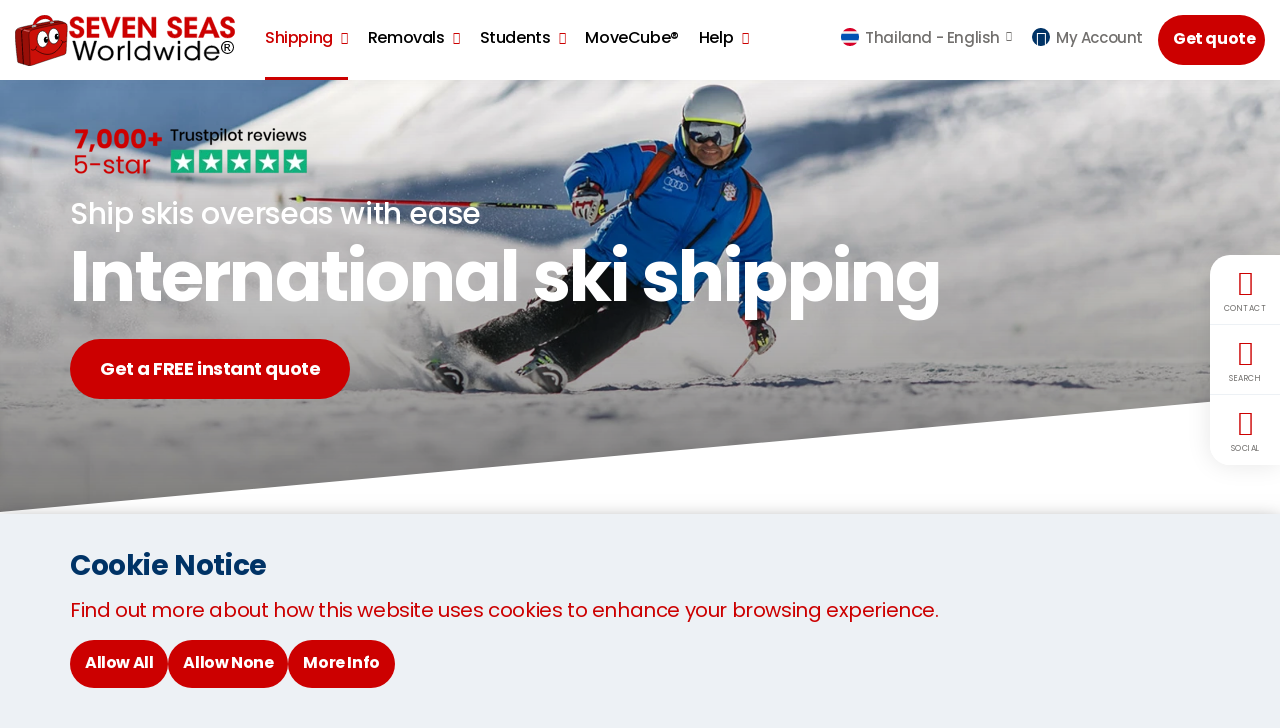

--- FILE ---
content_type: text/html; charset=utf-8
request_url: https://www.sevenseasworldwide.com/en-th/shipping/skis/
body_size: 22038
content:


<!DOCTYPE html>
<html lang="en" class="mbc usn no-js">
<head>

 
    <meta charset="UTF-8">
    <meta name="viewport" content="width=device-width, initial-scale=1, maximum-scale=1, user-scalable=0">

    
    



    

<title>International Ski Shipping | Ship Skis Overseas | Door-to-Door Collection & Delivery</title>

            <meta name="description" content="Get a FREE instant online quote. Up to 4 weeks free storage. Trusted for 25+ years. Ship skis worldwide with our convenient shipping service. Find out more." />

            <meta property="og:title" content="International Ski Shipping | Ship Skis Overseas | Door-to-Door Collection & Delivery" />
            <meta property="og:description" content="Get a FREE instant online quote. Up to 4 weeks free storage. Trusted for 25+ years. Ship skis worldwide with our convenient shipping service. Find out more." />
            <meta property="og:image" content="https://www.sevenseasworldwide.com/media/1d1bpdck/person-skiing-in-a-forest.png?width=1200&height=630&v=1da7f91cecf5290" />



<link rel="canonical" href="https://www.sevenseasworldwide.com/en-th/shipping/skis/" />

                <link hreflang="en-gb" rel="alternate" href="https://www.sevenseasworldwide.com/shipping/skis/" />
                <link hreflang="x-default" href="https://www.sevenseasworldwide.com/shipping/skis/" />
                <link hreflang="th-gb" rel="alternate" href="https://www.sevenseasworldwide.com/th-gb/shipping/skis/" />
                <link hreflang="zh-gb" rel="alternate" href="https://www.sevenseasworldwide.com/zh-gb/shipping/skis/" />
                <link hreflang="th-au" rel="alternate" href="https://www.sevenseasworldwide.com/th-au/shipping/skis/" />
                <link hreflang="zh-au" rel="alternate" href="https://www.sevenseasworldwide.com/zh-au/shipping/skis/" />
                <link hreflang="en-au" rel="alternate" href="https://www.sevenseasworldwide.com/en-au/shipping/skis/" />
                <link hreflang="zh-ca" rel="alternate" href="https://www.sevenseasworldwide.com/zh-ca/shipping/skis/" />
                <link hreflang="en-ca" rel="alternate" href="https://www.sevenseasworldwide.com/en-ca/shipping/skis/" />
                <link hreflang="zh-hk" rel="alternate" href="https://www.sevenseasworldwide.com/zh-hk/shipping/skis/" />
                <link hreflang="en-hk" rel="alternate" href="https://www.sevenseasworldwide.com/en-hk/shipping/skis/" />
                <link hreflang="en-ie" rel="alternate" href="https://www.sevenseasworldwide.com/en-ie/international-shipping/skis/" />
                <link hreflang="en-my" rel="alternate" href="https://www.sevenseasworldwide.com/en-my/shipping/skis/" />
                <link hreflang="en-nl" rel="alternate" href="https://www.sevenseasworldwide.com/en-nl/international-shipping/skis/" />
                <link hreflang="zh-nz" rel="alternate" href="https://www.sevenseasworldwide.com/zh-nz/shipping/skis/" />
                <link hreflang="en-nz" rel="alternate" href="https://www.sevenseasworldwide.com/en-nz/shipping/skis/" />
                <link hreflang="en-sg" rel="alternate" href="https://www.sevenseasworldwide.com/en-sg/shipping/skis/" />
                <link hreflang="zh-za" rel="alternate" href="https://www.sevenseasworldwide.com/zh-za/shipping/skis/" />
                <link hreflang="en-za" rel="alternate" href="https://www.sevenseasworldwide.com/en-za/shipping/skis/" />
                <link hreflang="zh-us" rel="alternate" href="https://www.sevenseasworldwide.com/zh-us/shipping/skis/" />
                <link hreflang="en-us" rel="alternate" href="https://www.sevenseasworldwide.com/en-us/shipping/skis/" />
                <link hreflang="zh-sg" rel="alternate" href="https://www.sevenseasworldwide.com/zh-sg/international-shipping/skis/" />
                <link hreflang="zh-tw" rel="alternate" href="https://www.sevenseasworldwide.com/zh-tw/international-shipping/skis/" />
                <link hreflang="en-tw" rel="alternate" href="https://www.sevenseasworldwide.com/en-tw/international-shipping/skis/" />
                <link hreflang="en-de" rel="alternate" href="https://www.sevenseasworldwide.com/en-de/international-shipping/skis/" />
                <link hreflang="zh-cn" rel="alternate" href="https://www.sevenseasworldwide.com/zh-cn/international-shipping/skis/" />
                <link hreflang="en-cn" rel="alternate" href="https://www.sevenseasworldwide.com/en-cn/international-shipping/skis/" />
                <link hreflang="en-fr" rel="alternate" href="https://www.sevenseasworldwide.com/en-fr/international-shipping/skis/" />
                <link hreflang="en-es" rel="alternate" href="https://www.sevenseasworldwide.com/en-es/international-shipping/skis/" />
            <link hreflang="th-th" rel="alternate" href="https://www.sevenseasworldwide.com/th-th/shipping/skis/" />
            <link hreflang="en-th" rel="alternate" href="https://www.sevenseasworldwide.com/en-th/shipping/skis/" />

    
        <link rel="shortcut icon" type="image/png" href="/media/a5iiychg/ssw-icon.png?width=32&amp;height=32" />
        <link rel="apple-touch-icon" sizes="57x57" href="/media/a5iiychg/ssw-icon.png?width=57&amp;height=57">
        <link rel="apple-touch-icon" sizes="60x60" href="/media/a5iiychg/ssw-icon.png?width=60&amp;height=60">
        <link rel="apple-touch-icon" sizes="72x72" href="/media/a5iiychg/ssw-icon.png?width=72&amp;height=72">
        <link rel="apple-touch-icon" sizes="76x76" href="/media/a5iiychg/ssw-icon.png?width=76&amp;height=76">
        <link rel="apple-touch-icon" sizes="114x114" href="/media/a5iiychg/ssw-icon.png?width=114&amp;height=114">
        <link rel="apple-touch-icon" sizes="120x120" href="/media/a5iiychg/ssw-icon.png?width=120&amp;height=120">
        <link rel="apple-touch-icon" sizes="144x144" href="/media/a5iiychg/ssw-icon.png?width=144&amp;height=144">
        <link rel="apple-touch-icon" sizes="152x152" href="/media/a5iiychg/ssw-icon.png?width=152&amp;height=152">
        <link rel="apple-touch-icon" sizes="180x180" href="/media/a5iiychg/ssw-icon.png?width=180&amp;height=180">
        <link rel="icon" type="image/png" sizes="16x16" href="/media/a5iiychg/ssw-icon.png?width=16&amp;height=16">
        <link rel="icon" type="image/png" sizes="32x32" href="/media/a5iiychg/ssw-icon.png?width=32&amp;height=32">
        <link rel="icon" type="image/png" sizes="96x96" href="/media/a5iiychg/ssw-icon.png?width=96&amp;height=96">
        <link rel="icon" type="image/png" sizes="192x192" href="/media/a5iiychg/ssw-icon.png?width=192&amp;height=192">
        <meta name="msapplication-square70x70logo" content="/media/a5iiychg/ssw-icon.png?width=70&height=70" />
        <meta name="msapplication-square150x150logo" content="/media/a5iiychg/ssw-icon.png?width=150&height=150" />
        <meta name="msapplication-square310x310logo" content="/media/a5iiychg/ssw-icon.png?width=310&height=310" />

    


    




    <link rel="stylesheet" media="none" onload="this.media='all';" href="//fonts.googleapis.com/css?family=Poppins:400,400i,500,500i,600,600i,700,700i,900,900i">
    <link rel="stylesheet" media="none" onload="this.media='all';" href="//maxcdn.bootstrapcdn.com/font-awesome/4.3.0/css/font-awesome.min.css">
    <link rel="stylesheet" media="none" onload="this.media='all';" href="//code.ionicframework.com/ionicons/2.0.1/css/ionicons.min.css">

    <link rel="stylesheet" href="/css/inline-style.css">
    <link rel="stylesheet" href="/css/bootstrap-3.3.7.css">
    <link rel="stylesheet" href="/css/old-css/usn-global.css">
    <link rel="stylesheet" href="/css/style.css">
    <link rel="stylesheet" href="/css/cookie-dialog.css">

    <script integrity="sha256-36cp2Co+/62rEAAYHLmRCPIych47CvdM+uTBJwSzWjI=" crossorigin="anonymous" src="//code.jquery.com/jquery-2.2.2.min.js"></script>
    <script src="//cdnjs.cloudflare.com/ajax/libs/modernizr/2.8.3/modernizr.min.js"></script>
    <script integrity="sha384-Tc5IQib027qvyjSMfHjOMaLkfuWVxZxUPnCJA7l2mCWNIpG9mGCD8wGNIcPD7Txa" crossorigin="anonymous" src="//maxcdn.bootstrapcdn.com/bootstrap/3.3.7/js/bootstrap.min.js"></script>
    <script src="//cdnjs.cloudflare.com/ajax/libs/jquery-validate/1.15.0/jquery.validate.min.js"></script>
    <script src="//cdnjs.cloudflare.com/ajax/libs/jquery-validation-unobtrusive/3.2.6/jquery.validate.unobtrusive.min.js"></script>
    <script type="text/javascript" async src="//widget.trustpilot.com/bootstrap/v5/tp.widget.bootstrap.min.js"></script>
    
    


<!-- Google Tag Manager -->
<script>(function(w,d,s,l,i){w[l]=w[l]||[];w[l].push({'gtm.start':
new Date().getTime(),event:'gtm.js'});var f=d.getElementsByTagName(s)[0],
j=d.createElement(s),dl=l!='dataLayer'?'&l='+l:'';j.async=true;j.src=
'https://www.googletagmanager.com/gtm.js?id='+i+dl;f.parentNode.insertBefore(j,f);
})(window,document,'script','dataLayer','GTM-MRVLWQ');</script>
<!-- End Google Tag Manager -->
    



<style>
@media (min-width: 0) {
    .large-2-grid {padding: 30px 50px; width: 95%; margin: 30px auto; background-color: #edf1f5;}
    .small-2-grid {padding: 30px 50px; width: 95%; margin: 30px auto; background-color: #edf1f5;}
    .quick {padding: 30px 0;}
#section_bca21d26-f493-4e0c-b89e-b4cfb524df67 blockquote {color: #c00;}
.usp img {max-width: 204px; margin: 0 auto;}
#discount {position: relative; padding: 30px; margin: 40px 0;}
#discount span {position: absolute; top: -25px; left: 30px; color: #036; background-color: #ffffff; font-weight: 700; font-size: 24px; border: 4px solid #edf1f5; padding: 5px 20px;}
#discount p {color: #c00; margin: 15px 0 0; line-height: 30px; font-size: 140%;}
.warning {background-color: #fcdae0; padding: 30px; color: #c00;}
.warning h2 {color: #c00;}
.warning p {line-height: 28px;}
.topwarn {margin-top: 30px; margin-bottom: 30px !important;}
.topwarn a {text-decoration: underline;}
}

@media (min-width: 992px) {
  .large-2-grid {min-height: 970px;}
  .small-2-grid {min-height: 450px;}
}

@media (min-width: 1200px) {
  .large-2-grid {min-height: 800px;}
  .small-2-grid {min-height: 400px;}
}
</style>


    <style>
        .apc.banner .image, .apc.pod-windows .image, .image img {
            display: block;
            width: 100%;
            height: auto;
            transform: scale(1.15);
            transition: transform .2s ease-in-out 0s,background-size .2s ease-in-out 0s
        }

            .apc.banner .image.lazyloaded, .apc.pod-windows .image.lazyloaded, .image img.lazyloaded {
                transform: scale(1)
            }

        .apc.banner .item svg {
            z-index: 11
        }

        .apc.banner.on-top:not(.on-bottom) .info .table-cell {
            padding-top: 50px !important
        }

        .apc.banner.on-bottom:not(.on-top) .info .table-cell {
            padding-bottom: 50px !important
        }

        .apc.banner {
            padding: 0 !important
        }

        .apc .heading.main {
            margin: 0
        }

        .apc.banner {
            overflow: hidden;
            height: auto;
            position: relative;
            z-index: 0
        }

            .apc.banner .item {
                position: relative;
                z-index: 0;
                background-repeat: no-repeat;
                background-position: center;
                background-size: cover
            }

                .apc.banner .item.short, .apc.banner .item.short .container, .apc.banner .item.short .row {
                    height: 30vh;
                    min-height: 220px
                }


        body:not(.no-header) .apc.banner .item.takeover, body:not(.no-header) .apc.banner .item.takeover .container, body:not(.no-header) .apc.banner .item.takeover .row {
            height: 100vh;
            height: calc(100vh - 90px)
        }

        body.browser-ios:not(.no-header) .apc.banner .item.takeover, body.browser-ios:not(.no-header) .apc.banner .item.takeover .container, body.browser-ios:not(.no-header) .apc.banner .item.takeover .row {
            height: 100vh;
            height: calc(100vh - 158px)
        }

        body.browser-ios.no-header .apc.banner .item.takeover, body.browser-ios.no-header .apc.banner .item.takeover .container, body.browser-ios.no-header .apc.banner .item.takeover .row {
            height: 100vh;
            height: calc(100vh - 68px)
        }

        .apc.banner .item.overlay::before {
            content: "";
            position: absolute;
            top: 0;
            right: 0;
            bottom: 0;
            left: 0;
            z-index: 10
        }

        .apc.banner .item .image {
            position: absolute;
            top: 0;
            right: 0;
            bottom: 0;
            left: 0;
            z-index: -1;
            background-repeat: no-repeat;
            background-position: center;
            background-size: cover
        }

        .apc.banner .info .btn {
            margin: 0
        }

        .apc.banner .info .heading.main {
            margin: 0
        }

            .apc.banner .info .heading.main + .text {
                margin-top: 5px
            }

        .apc.banner .info .text :first-child {
            margin-top: 0
        }

        .apc.banner .info .text :last-child {
            margin-bottom: 0
        }

        .apc.banner .info .heading.main + .link {
            margin-top: 20px
        }

        .apc.banner .info .text + .link {
            margin-top: 15px
        }
        header {
            position: fixed;
            top: 0;
            right: 0;
            left: 0;
            width: 100%;
            min-height: 70px;
            z-index: 500;
            overflow: visible;
            background-color: #fff;
            box-shadow: 0 0 15px 0 rgba(0,0,0,.05);
            transition: background-color .3s ease-in-out 0s,height .3s ease-in-out 0s,top .3s ease-in-out 0s,bottom .3s ease-in-out 0s,box-shadow .3s ease-in-out 0s
        }

        html.reveal-out header {
            bottom: 0;
            height: 100%;
            max-height: 100%;
            overflow: auto;
            padding: 70px 0
        }

        html.nav-down header, html.nav-up header {
            box-shadow: 0 0 15px 0 rgba(0,0,0,.1)
        }

        html.nav-down.reached-top header {
            box-shadow: 0 0 15px 0 rgba(0,0,0,.05)
        }

        .slick-slider * {
            outline: 0 none !important
        }

        .slick-slider {
            position: relative;
            display: block;
            box-sizing: border-box;
            -moz-box-sizing: border-box;
            -webkit-touch-callout: none;
            -webkit-user-select: none;
            -khtml-user-select: none;
            -moz-user-select: none;
            -ms-user-select: none;
            user-select: none;
            -ms-touch-action: pan-y;
            touch-action: pan-y;
            -webkit-tap-highlight-color: transparent;
            z-index: 0
        }

        .quick-quote .btn {
            text-align: left;
            width: 100%;
            height: 50px;
            padding: 14px 20px;
            border-radius: 50px
        }

        #tp--Top {
            height: 28px
        }

        .top-reviews {
            height: 100%
        }

            .top-reviews .container {
                height: auto
            }

            .top-reviews .info {
                height: auto
            }

        @media (min-width:0) and (max-width:991px) {
            html.nav-down.reached-top.reveal-out header, html.reveal-out header {
                background-color: #fff
            }

            header nav.cta-link a.btn {
                font-size: 12px
            }

            .navigation {
                position: relative;
                z-index: 5
            }

            html.reveal-out .navigation {
                padding-bottom: 70px
            }

            .apc.banner .item.medium div.table-cell, .apc.banner .item.short div.table-cell {
                padding: 0 !important
            }

            .top-reviews {
                height: 390px !important
            }

                .top-reviews .container {
                    height: 330px
                }

                .top-reviews .info {
                    height: 64px
                }

            header #logo {
                width: 160px;
                height: 44px
            }
        }
    </style>

</head>

<body>
    


<!-- Google Tag Manager (noscript) -->
<noscript><iframe src="https://www.googletagmanager.com/ns.html?id=GTM-MRVLWQ"
height="0" width="0" style="display:none;visibility:hidden"></iframe></noscript>
<!-- End Google Tag Manager (noscript) -->
    




    <a class="skip-to-content sr-only" href="#content">Skip to the content</a>


    <div id="site">
            <header>
                <div class="container-fluid">
                    <div class="row">
                        

    <div id="logo">
        <a href="/en-th/">
            <!-- SVG -->
            <svg id="svg-logo" data-name="svg-logo" xmlns="http://www.w3.org/2000/svg" xmlns:xlink="http://www.w3.org/1999/xlink" viewBox="0 0 274.37 63.54"><defs><clipPath id="clip-path" transform="translate(-9.88 -11.43)"><polyline points="30.9 25.2 58.9 20.4 57.8 9.8 31.9 12.1 30.5 25.3" style="fill:none" /></clipPath></defs><g id="new_case" data-name="new case"><path d="M274.9,43.7a8.19,8.19,0,0,1,4,1,7.23,7.23,0,0,1,3,3,8.69,8.69,0,0,1,1.1,4.1,8.31,8.31,0,0,1-1.1,4,7.23,7.23,0,0,1-3,3,7.82,7.82,0,0,1-8,0,7.23,7.23,0,0,1-3-3,8.31,8.31,0,0,1-1.1-4,8.69,8.69,0,0,1,1.1-4.1,7.23,7.23,0,0,1,3-3A8.19,8.19,0,0,1,274.9,43.7Zm0,1.3a6.84,6.84,0,0,0-3.3.9,6,6,0,0,0-2.5,2.5,6.87,6.87,0,0,0,0,6.8,6,6,0,0,0,2.5,2.5,6.87,6.87,0,0,0,6.8,0,6,6,0,0,0,2.5-2.5,6.87,6.87,0,0,0,0-6.8,6,6,0,0,0-2.5-2.5A8.25,8.25,0,0,0,274.9,45Zm-3.6,11.2V47.5h3a10.18,10.18,0,0,1,2.2.2,2.26,2.26,0,0,1,1.1.8,2,2,0,0,1,.4,1.3,2.34,2.34,0,0,1-.7,1.7,3,3,0,0,1-1.8.8,1.28,1.28,0,0,1,.7.5,6.68,6.68,0,0,1,1.3,1.7l1.1,1.7h-1.7l-0.8-1.4a5.22,5.22,0,0,0-1.5-2,1.8,1.8,0,0,0-1.1-.3h-0.8v3.7h-1.4Zm1.4-4.9h1.7a2.5,2.5,0,0,0,1.7-.4,1.16,1.16,0,0,0,.4-1,1.45,1.45,0,0,0-.2-0.7,1,1,0,0,0-.6-0.5,4.14,4.14,0,0,0-1.4-.2h-1.6v2.8Z" transform="translate(-9.88 -11.43)" /><path d="M83.5,31.6c0.2,3.4,2.6,4.1,3.7,4.1a3.48,3.48,0,0,0,3.6-3.4c0-2.2-1.9-2.7-5.6-4.1-2-.7-6.7-2.3-6.7-7.1s4.5-7.5,8.8-7.5c3.5,0,8.2,1.8,8.4,7.4H90.4c-0.2-1.2-.7-3.1-3.3-3.1a3.07,3.07,0,0,0-3.3,2.9c0,1.9,1.4,2.4,5.9,4.2,4.1,1.7,6.3,3.5,6.3,7.1,0,4.1-2.6,7.9-8.9,7.9-6.1,0-9.2-3.5-9.2-8.4h5.6Z" transform="translate(-9.88 -11.43)" style="fill:#c00;stroke:#c00;stroke-width:0.5px" /><path d="M99.7,14.1h15v4.5h-9.6v5.8h9.4v4.5h-9.4V35h9.6v4.5h-15V14.1Z" transform="translate(-9.88 -11.43)" style="fill:#c00;stroke:#c00;stroke-width:0.5px" /><path d="M116.9,14.1h5.5l6.7,19.3,6.7-19.3h5.5l-9.5,25.4h-5.4Z" transform="translate(-9.88 -11.43)" style="fill:#c00;stroke:#c00;stroke-width:0.5px" /><path d="M144.4,14.1h15v4.5h-9.6v5.8h9.4v4.5h-9.4V35h9.6v4.5h-15V14.1Z" transform="translate(-9.88 -11.43)" style="fill:#c00;stroke:#c00;stroke-width:0.5px" /><path d="M180.6,31.7l-0.1-17.6h5.2V39.5h-4.8L168.6,21.9l0.1,17.6h-5.2V14.1h4.8Z" transform="translate(-9.88 -11.43)" style="fill:#c00;stroke:#c00;stroke-width:0.5px" /><path d="M205.5,31.6c0.2,3.4,2.6,4.1,3.7,4.1a3.48,3.48,0,0,0,3.6-3.4c0-2.2-1.9-2.7-5.6-4.1-2-.7-6.7-2.3-6.7-7.1s4.5-7.5,8.8-7.5c3.5,0,8.2,1.8,8.4,7.4h-5.3c-0.2-1.2-.7-3.1-3.3-3.1a3.07,3.07,0,0,0-3.3,2.9c0,1.9,1.4,2.4,5.9,4.2,4.1,1.7,6.3,3.5,6.3,7.1,0,4.1-2.6,7.9-8.9,7.9-6.1,0-9.2-3.5-9.2-8.4h5.6Z" transform="translate(-9.88 -11.43)" style="fill:#c00;stroke:#c00;stroke-width:0.5px" /><path d="M221.7,14.1h15v4.5h-9.6v5.8h9.4v4.5h-9.4V35h9.6v4.5h-15V14.1Z" transform="translate(-9.88 -11.43)" style="fill:#c00;stroke:#c00;stroke-width:0.5px" /><path d="M244.6,39.5h-5.8l10.8-25.4h4.7l10.6,25.4H259l-1.9-5H246.6Zm7.1-19.4-3.8,10.3h7.7Z" transform="translate(-9.88 -11.43)" style="fill:#c00;stroke:#c00;stroke-width:0.5px" /><path d="M271.5,31.6c0.2,3.4,2.6,4.1,3.7,4.1a3.48,3.48,0,0,0,3.6-3.4c0-2.2-1.9-2.7-5.6-4.1-2-.7-6.7-2.3-6.7-7.1s4.5-7.5,8.8-7.5c3.5,0,8.2,1.8,8.4,7.4h-5.3c-0.2-1.2-.7-3.1-3.3-3.1a3.07,3.07,0,0,0-3.3,2.9c0,1.9,1.4,2.4,5.9,4.2,4.1,1.7,6.3,3.5,6.3,7.1,0,4.1-2.6,7.9-8.9,7.9-6.1,0-9.2-3.5-9.2-8.4h5.6Z" transform="translate(-9.88 -11.43)" style="fill:#c00;stroke:#c00;stroke-width:0.5px" /><path d="M81.8,43.9h2.9L90.3,64l5.4-20.1h2.1L103.3,64l5.6-20.1h2.8l-7,23.7H102L96.7,48.4,91.4,67.6H88.6Z" transform="translate(-9.88 -11.43)" style="stroke:#000;stroke-width:0.5px" /><path d="M113.4,58.9c0-4.8,3.8-9.1,9.6-9.1s9.6,4.3,9.6,9.1S128.8,68,123,68s-9.6-4.2-9.6-9.1h0Zm2.5,0.1a7.1,7.1,0,0,0,14.2-.1,7.1,7.1,0,0,0-14.2.1h0Z" transform="translate(-9.88 -11.43)" style="stroke:#000;stroke-width:0.5px" /><path d="M138.2,50.3h2.4v2.8c1.3-2.6,3.7-3.2,5.8-3.3v2.3h-0.2c-3.5,0-5.4,2.1-5.4,6v9.4h-2.5V50.3h-0.1Z" transform="translate(-9.88 -11.43)" style="stroke:#000;stroke-width:0.5px" /><path d="M150.8,43.9h2.5V67.6h-2.5V43.9Z" transform="translate(-9.88 -11.43)" style="stroke:#000;stroke-width:0.5px" /><path d="M178,67.5h-2.4V64c-1.3,2.3-3.7,4-7.5,4a9.1,9.1,0,1,1,0-18.2c4,0,6.6,2.2,7.4,4V43.9H178V67.5Zm-16.7-8.6a6.89,6.89,0,0,0,7.3,6.9,7.35,7.35,0,0,0,5.1-2,6.49,6.49,0,0,0,2-5,6.33,6.33,0,0,0-2.1-4.8,7.54,7.54,0,0,0-5.1-2,6.92,6.92,0,0,0-7.2,6.9h0Z" transform="translate(-9.88 -11.43)" style="stroke:#000;stroke-width:0.5px" /><path d="M182.7,50.3h2.6l5,14.2,4.3-12.6h2L201,64.5l4.9-14.2h2.6l-6.2,17.2h-2.5L195.6,55l-4.2,12.5H189Z" transform="translate(-9.88 -11.43)" style="stroke:#000;stroke-width:0.5px" /><path d="M213.1,43.9h2.5v3.3h-2.5V43.9Zm0,6.4h2.5V67.5h-2.5V50.3Z" transform="translate(-9.88 -11.43)" style="stroke:#000;stroke-width:0.5px" /><path d="M240.4,67.5H238V64c-1.3,2.3-3.7,4-7.5,4a9.1,9.1,0,1,1,0-18.2c4,0,6.6,2.2,7.4,4V43.9h2.5V67.5Zm-16.8-8.6a6.89,6.89,0,0,0,7.3,6.9,7.35,7.35,0,0,0,5.1-2,6.49,6.49,0,0,0,2-5,6.33,6.33,0,0,0-2.1-4.8,7.54,7.54,0,0,0-5.1-2,6.92,6.92,0,0,0-7.2,6.9h0Z" transform="translate(-9.88 -11.43)" style="stroke:#000;stroke-width:0.5px" /><path d="M248.2,59.6c0.1,4.3,4,6.4,7.1,6.4a6.66,6.66,0,0,0,6.2-3.6h2.6a8.51,8.51,0,0,1-3.7,4.2,10,10,0,0,1-5.1,1.4,9.11,9.11,0,1,1,0-18.2,9.88,9.88,0,0,1,6.6,2.4,8.54,8.54,0,0,1,2.8,7.3H248.2v0.1Zm14-1.9a6.82,6.82,0,0,0-7-5.9c-3.9,0-6.8,2.7-7,5.9h14Z" transform="translate(-9.88 -11.43)" style="stroke:#000;stroke-width:0.5px" /><path d="M26.7,74.6L14.2,70.8s-1-.1-1.2-2c-0.3-2.2-3.7-31.4-2.7-36.5,0.9-4.6,6.3-5.2,10.9-6.4s32-6.6,37.2-7.1,5.1-.4,8.6.5c3.2,0.8,7.4,2.6,7,4.1L29.7,73.9Z" transform="translate(-9.88 -11.43)" style="fill:#980f08;stroke:#000;stroke-width:0.48179998993873596px" /><path d="M26.4,74.5s1,1.1,8.4-1.6C41.4,70.5,65.6,62.7,70.9,61a3.4,3.4,0,0,0,1.9-1.2,2.52,2.52,0,0,0,.7-1.7c0.4-3.4.9-17.5,1.5-27.7,0.6-9.9-1.7-9-6.8-8.2C60.9,23.2,32,29,29.4,31s-2.2,5.4-1.9,10.5,1.3,31.2,1.3,31.2S28.8,74.1,26.4,74.5Z" transform="translate(-9.88 -11.43)" style="fill:#cb1009;stroke:#000;stroke-width:0.48179998993873596px" /><path d="M19.7,72.5L17.4,32.3s-0.6-2.2,3.8-3.6S51.9,22.1,57.3,21s8.5-1.7,11.7-1.1l2.2,0.6s-3.4-1-13.5,1c-12.8,2.6-36.1,7.8-36.1,7.8a3.22,3.22,0,0,0-2.9,3C18.5,35.1,21,72.8,21,72.8Z" transform="translate(-9.88 -11.43)" style="fill:#300" /><path d="M12.2,29.4a8.16,8.16,0,0,1,6.2.3,6.4,6.4,0,0,1,1.5-.8C20,28.9,15,27,12.2,29.4Z" transform="translate(-9.88 -11.43)" style="fill:#c66" /><path d="M19.9,30.4a5,5,0,0,1,1.5-.9A25,25,0,0,0,28.6,31a2.41,2.41,0,0,0-1.1,1.5C27.5,32.6,21.8,31.6,19.9,30.4Z" transform="translate(-9.88 -11.43)" style="fill:#c66" /><path d="M34.8,53.9s21.1,19.8,34.9-9" transform="translate(-9.88 -11.43)" style="fill:none;stroke:#000;stroke-width:0.75px" /><path d="M30.3,54.6c2.2,1.7,5.3.2,6.4-3.6" transform="translate(-9.88 -11.43)" style="fill:none;stroke:#000;stroke-linecap:round;stroke-linejoin:round;stroke-width:0.75px" /><path d="M73.3,44.2c-1.3,1.8-4.1,1.5-5.9-1.3" transform="translate(-9.88 -11.43)" style="fill:none;stroke:#000;stroke-linecap:round;stroke-linejoin:round;stroke-width:0.75px" /><ellipse cx="34.42" cy="30.07" rx="6.9" ry="10.3" style="fill:#fff;stroke:#000;stroke-width:0.75px" /><path d="M48.4,46.2c1.5,0,2.6-1.8,2.6-3.9s-1.2-3.9-2.6-3.9-2.6,1.8-2.6,3.9S46.9,46.2,48.4,46.2Z" transform="translate(-9.88 -11.43)" /><path d="M58.2,47.4c3.6,0,6.5-4.3,6.5-9.7S61.8,28,58.2,28s-6.5,4.3-6.5,9.7S54.6,47.4,58.2,47.4Z" transform="translate(-9.88 -11.43)" style="fill:#fff;stroke:#000;stroke-width:0.75px" /><ellipse cx="52.12" cy="26.97" rx="2.5" ry="3.7" /><g style="clip-path:url(#clip-path)"><path d="M57,19.1c-1-5.9-7.4-9-14.2-6.9S31.3,20.8,32.3,26.7c1,5.6,6.8,8.6,13.2,7.1-4.9.9-10-1.1-10.9-5.5-0.9-4.9,4-9.8,9.3-11.5S54.5,17,55.4,21.9c0.6,3.3-1.1,6.8-4,9.1C55.4,28,57.7,23.4,57,19.1Z" transform="translate(-9.88 -11.43)" style="fill:#c00" /><path d="M57,19.1c-1-5.9-7.4-9-14.2-6.9S31.3,20.8,32.3,26.7c1,5.6,6.8,8.6,13.2,7.1-4.9.9-10-1.1-10.9-5.5-0.9-4.9,4-9.8,9.3-11.5S54.5,17,55.4,21.9c0.6,3.3-1.1,6.8-4,9.1C55.4,28,57.7,23.4,57,19.1Z" transform="translate(-9.88 -11.43)" style="fill:none;stroke:#000;stroke-width:0.23190000653266907px" /></g><path d="M30.9,27.1s-0.3-2,.4-2.4,4.6-1.7,4.9-.8a7.49,7.49,0,0,1,.3,2.1Z" transform="translate(-9.88 -11.43)" style="fill:#b2b2b2;stroke:#000;stroke-width:0.05730000138282776px" /><path d="M32.4,26.8a2.23,2.23,0,0,0-.2-1.5,1.58,1.58,0,0,0-.8-0.7l0.7-.3s1.3,0.4.9,2.3Z" transform="translate(-9.88 -11.43)" style="fill:#8c8c8c" /><path d="M34.1,23.8s1.2,0.4,1,2.5l0.5-.1a2.6,2.6,0,0,0-.7-2.5A1.27,1.27,0,0,0,34.1,23.8Z" transform="translate(-9.88 -11.43)" style="fill:#8c8c8c" /><path d="M54,22.1s-0.6-1.7.1-2.2,4.2-.2,4.4.2a4.52,4.52,0,0,1,0,1.2Z" transform="translate(-9.88 -11.43)" style="fill:#b2b2b2;stroke:#000;stroke-width:0.05730000138282776px" /><path d="M55.4,21.9a2.76,2.76,0,0,0,.1-1.5,1,1,0,0,0-.7-0.7l0.9-.1s0.9,0.5.3,2.1Z" transform="translate(-9.88 -11.43)" style="fill:#8c8c8c" /><path d="M57.5,21.5a2.53,2.53,0,0,0,.1-1.1,1,1,0,0,0-.5-0.7l0.8,0.1s0.6,0.4.1,1.6Z" transform="translate(-9.88 -11.43)" style="fill:#8c8c8c" /><ellipse cx="39.72" cy="29.27" rx="0.8" ry="1" style="fill:#fff" /><ellipse cx="53.22" cy="25.77" rx="0.8" ry="1" style="fill:#fff" /></g></svg>
            <!--// SVG -->
            <span>Seven Seas Worldwide</span>
        </a>
    </div>


                        <a class="expand"><span>Menu</span></a>
                        


        <nav class="cta-link"><a class="btn c11-bg c5-text" href="https://account.sevenseasworldwide.com/GetQuote", target="_self">Get quote</a></nav>


                        








<div class="navigation">
    <div class="reveal">
        <nav class="top">
            <ul>
                




    <li class="has-child regions">
        <span>
            <a href="#">
                <i class="flag thailand before"></i>
                Thailand - <em>English </em>
            </a>
            <i class="ion-chevron-down"></i>
        </span>

        <!-- DROPDOWN -->
        <div class="dropdown c6-bg">
            <div class="container">

                <!-- ROW -->
                <div class="row">
                    <!-- NAV LINKS -->
                    <div class="nav-links">
                        <nav>
                            <ul>
                                        <li class="col-lg-3 col-sm-4 col-xs-6">
                                            <span>
                                                <a href="/th-gb/" class="changeLanguage">
                                                    <i class="flag uk before"></i>
                                                    UK - <em>Thai</em>
                                                </a>
                                            </span>
                                        </li>
                                        <li class="col-lg-3 col-sm-4 col-xs-6">
                                            <span>
                                                <a href="/zh-gb/" class="changeLanguage">
                                                    <i class="flag uk before"></i>
                                                    UK - <em>Chinese</em>
                                                </a>
                                            </span>
                                        </li>
                                        <li class="col-lg-3 col-sm-4 col-xs-6">
                                            <span>
                                                <a href="/" class="changeLanguage">
                                                    <i class="flag uk before"></i>
                                                    UK - <em>English </em>
                                                </a>
                                            </span>
                                        </li>
                                        <li class="col-lg-3 col-sm-4 col-xs-6">
                                            <span>
                                                <a href="/th-au/" class="changeLanguage">
                                                    <i class="flag australia before"></i>
                                                    Australia - <em>Thai</em>
                                                </a>
                                            </span>
                                        </li>
                                        <li class="col-lg-3 col-sm-4 col-xs-6">
                                            <span>
                                                <a href="/zh-au/" class="changeLanguage">
                                                    <i class="flag australia before"></i>
                                                    Australia - <em>Chinese</em>
                                                </a>
                                            </span>
                                        </li>
                                        <li class="col-lg-3 col-sm-4 col-xs-6">
                                            <span>
                                                <a href="/en-au/" class="changeLanguage">
                                                    <i class="flag australia before"></i>
                                                    Australia - <em>English </em>
                                                </a>
                                            </span>
                                        </li>
                                        <li class="col-lg-3 col-sm-4 col-xs-6">
                                            <span>
                                                <a href="/zh-ca/" class="changeLanguage">
                                                    <i class="flag canada before"></i>
                                                    Canada - <em>Chinese</em>
                                                </a>
                                            </span>
                                        </li>
                                        <li class="col-lg-3 col-sm-4 col-xs-6">
                                            <span>
                                                <a href="/en-ca/" class="changeLanguage">
                                                    <i class="flag canada before"></i>
                                                    Canada - <em>English </em>
                                                </a>
                                            </span>
                                        </li>
                                        <li class="col-lg-3 col-sm-4 col-xs-6">
                                            <span>
                                                <a href="/zh-cn/" class="changeLanguage">
                                                    <i class="flag china before"></i>
                                                    China - <em>Chinese</em>
                                                </a>
                                            </span>
                                        </li>
                                        <li class="col-lg-3 col-sm-4 col-xs-6">
                                            <span>
                                                <a href="/en-cn/" class="changeLanguage">
                                                    <i class="flag china before"></i>
                                                    China - <em>English </em>
                                                </a>
                                            </span>
                                        </li>
                                        <li class="col-lg-3 col-sm-4 col-xs-6">
                                            <span>
                                                <a href="/en-fr/" class="changeLanguage">
                                                    <i class="flag france before"></i>
                                                    France - <em>English </em>
                                                </a>
                                            </span>
                                        </li>
                                        <li class="col-lg-3 col-sm-4 col-xs-6">
                                            <span>
                                                <a href="/en-de/" class="changeLanguage">
                                                    <i class="flag germany before"></i>
                                                    Germany - <em>English </em>
                                                </a>
                                            </span>
                                        </li>
                                        <li class="col-lg-3 col-sm-4 col-xs-6">
                                            <span>
                                                <a href="/zh-hk/" class="changeLanguage">
                                                    <i class="flag hong-kong-sar before"></i>
                                                    Hong Kong SAR - <em>Chinese (Traditional)</em>
                                                </a>
                                            </span>
                                        </li>
                                        <li class="col-lg-3 col-sm-4 col-xs-6">
                                            <span>
                                                <a href="/en-hk/" class="changeLanguage">
                                                    <i class="flag hong-kong-sar before"></i>
                                                    Hong Kong SAR - <em>English </em>
                                                </a>
                                            </span>
                                        </li>
                                        <li class="col-lg-3 col-sm-4 col-xs-6">
                                            <span>
                                                <a href="/en-ie/" class="changeLanguage">
                                                    <i class="flag ireland before"></i>
                                                    Ireland - <em>English </em>
                                                </a>
                                            </span>
                                        </li>
                                        <li class="col-lg-3 col-sm-4 col-xs-6">
                                            <span>
                                                <a href="/en-my/" class="changeLanguage">
                                                    <i class="flag malaysia before"></i>
                                                    Malaysia - <em>English </em>
                                                </a>
                                            </span>
                                        </li>
                                        <li class="col-lg-3 col-sm-4 col-xs-6">
                                            <span>
                                                <a href="/en-nl/" class="changeLanguage">
                                                    <i class="flag netherlands before"></i>
                                                    Netherlands - <em>English </em>
                                                </a>
                                            </span>
                                        </li>
                                        <li class="col-lg-3 col-sm-4 col-xs-6">
                                            <span>
                                                <a href="/zh-nz/" class="changeLanguage">
                                                    <i class="flag new-zealand before"></i>
                                                    New Zealand - <em>Chinese</em>
                                                </a>
                                            </span>
                                        </li>
                                        <li class="col-lg-3 col-sm-4 col-xs-6">
                                            <span>
                                                <a href="/en-nz/" class="changeLanguage">
                                                    <i class="flag new-zealand before"></i>
                                                    New Zealand - <em>English </em>
                                                </a>
                                            </span>
                                        </li>
                                        <li class="col-lg-3 col-sm-4 col-xs-6">
                                            <span>
                                                <a href="/zh-sg/" class="changeLanguage">
                                                    <i class="flag singapore before"></i>
                                                    Singapore - <em>Chinese</em>
                                                </a>
                                            </span>
                                        </li>
                                        <li class="col-lg-3 col-sm-4 col-xs-6">
                                            <span>
                                                <a href="/en-sg/" class="changeLanguage">
                                                    <i class="flag singapore before"></i>
                                                    Singapore - <em>English </em>
                                                </a>
                                            </span>
                                        </li>
                                        <li class="col-lg-3 col-sm-4 col-xs-6">
                                            <span>
                                                <a href="/zh-za/" class="changeLanguage">
                                                    <i class="flag south-africa before"></i>
                                                    South Africa - <em>Chinese</em>
                                                </a>
                                            </span>
                                        </li>
                                        <li class="col-lg-3 col-sm-4 col-xs-6">
                                            <span>
                                                <a href="/en-za/" class="changeLanguage">
                                                    <i class="flag south-africa before"></i>
                                                    South Africa - <em>English </em>
                                                </a>
                                            </span>
                                        </li>
                                        <li class="col-lg-3 col-sm-4 col-xs-6">
                                            <span>
                                                <a href="/en-es/" class="changeLanguage">
                                                    <i class="flag spain before"></i>
                                                    Spain - <em>English </em>
                                                </a>
                                            </span>
                                        </li>
                                        <li class="col-lg-3 col-sm-4 col-xs-6">
                                            <span>
                                                <a href="/zh-tw/" class="changeLanguage">
                                                    <i class="flag taiwan before"></i>
                                                    Taiwan - <em>Chinese (Traditional)</em>
                                                </a>
                                            </span>
                                        </li>
                                        <li class="col-lg-3 col-sm-4 col-xs-6">
                                            <span>
                                                <a href="/en-tw/" class="changeLanguage">
                                                    <i class="flag taiwan before"></i>
                                                    Taiwan - <em>English </em>
                                                </a>
                                            </span>
                                        </li>
                                        <li class="col-lg-3 col-sm-4 col-xs-6">
                                            <span>
                                                <a href="/th-th/" class="changeLanguage">
                                                    <i class="flag thailand before"></i>
                                                    Thailand - <em>Thai</em>
                                                </a>
                                            </span>
                                        </li>
                                        <li class="col-lg-3 col-sm-4 col-xs-6">
                                            <span>
                                                <a href="/en-th/" class="changeLanguage">
                                                    <i class="flag thailand before"></i>
                                                    Thailand - <em>English </em>
                                                </a>
                                            </span>
                                        </li>
                                        <li class="col-lg-3 col-sm-4 col-xs-6">
                                            <span>
                                                <a href="/zh-us/" class="changeLanguage">
                                                    <i class="flag us before"></i>
                                                    USA - <em>Chinese</em>
                                                </a>
                                            </span>
                                        </li>
                                        <li class="col-lg-3 col-sm-4 col-xs-6">
                                            <span>
                                                <a href="/en-us/" class="changeLanguage">
                                                    <i class="flag us before"></i>
                                                    USA - <em>English </em>
                                                </a>
                                            </span>
                                        </li>

                            
                            <li class="col-lg-3 col-sm-4 col-xs-6">
                                <span>
                                    <a href="/international-shipping/"><i class="flag europe before"></i>Europe <em>English</em></a>
                                </span>
                            </li>

                            </ul>
                        </nav>

                    </div>
                    <!--// NAV LINKS -->

                </div>
                <!--// ROW -->

            </div>
        </div>
        <!--// DROPDOWN -->
    </li>


                    <li class="account">
                        <span>
                            <a href="https://account.sevenseasworldwide.com/Memberlogin?lang=en-gb" target="_self">
                                <i class="ion-android-person before"></i>
                                My Account
                            </a>
                        </span>
                    </li>
            </ul>
        </nav>
            <nav class="main">
                <ul>
                                <li class="has-child">
                                    <span class="active">
                                        <a href="/en-th/shipping/" target="_self">Shipping</a>
                                            <i class="ion-chevron-down"></i>
                                    </span>
                                            <div class="dropdown c6-bg">
                                                <div class="container">
                                                    <div class="row">
                                                        <div class="col-md-5 col-xs-12 nav-links">
                                                            <p class="heading"><a href="/en-th/shipping/" target="_self">View all International Shipping Destinations >></a></p>
                                                            <nav>
                                                                <ul>
                                                                        <li>
                                                                            <span class="">
                                                                                <a href="/en-th/shipping/" target="_self">International shipping</a>
                                                                            </span>
                                                                        </li>
                                                                        <li>
                                                                            <span class="">
                                                                                <a href="/en-th/baggage/" target="_self">Baggage and luggage shipping</a>
                                                                            </span>
                                                                        </li>
                                                                        <li>
                                                                            <span class="">
                                                                                <a href="/en-th/shipping/golf-clubs/" target="_self">Golf club shipping</a>
                                                                            </span>
                                                                        </li>
                                                                        <li>
                                                                            <span class="">
                                                                                <a href="/en-th/shipping/bike-shipping/" target="_self">Bike shipping</a>
                                                                            </span>
                                                                        </li>
                                                                        <li>
                                                                            <span class="active">
                                                                                <a href="/en-th/shipping/skis/" target="_self">Ski shipping</a>
                                                                            </span>
                                                                        </li>
                                                                        <li>
                                                                            <span class="">
                                                                                <a href="/en-th/shipping/furniture/" target="_self">Furniture shipping</a>
                                                                            </span>
                                                                        </li>
                                                                        <li>
                                                                            <span class="">
                                                                                <a href="/en-th/shipping/shipping-to-destinations/australia/" target="_self">Australia</a>
                                                                            </span>
                                                                        </li>
                                                                        <li>
                                                                            <span class="">
                                                                                <a href="/en-th/shipping/shipping-to-destinations/canada/" target="_self">Canada</a>
                                                                            </span>
                                                                        </li>
                                                                        <li>
                                                                            <span class="">
                                                                                <a href="/en-th/shipping/shipping-to-destinations/china/" target="_self">China</a>
                                                                            </span>
                                                                        </li>
                                                                        <li>
                                                                            <span class="">
                                                                                <a href="/en-th/shipping/shipping-to-destinations/hong-kong/" target="_self">Hong Kong</a>
                                                                            </span>
                                                                        </li>
                                                                        <li>
                                                                            <span class="">
                                                                                <a href="/en-th/shipping/shipping-to-destinations/india/" target="_self">India</a>
                                                                            </span>
                                                                        </li>
                                                                        <li>
                                                                            <span class="">
                                                                                <a href="/en-th/shipping/shipping-to-destinations/malaysia/" target="_self">Malaysia</a>
                                                                            </span>
                                                                        </li>
                                                                        <li>
                                                                            <span class="">
                                                                                <a href="/en-th/shipping/shipping-to-destinations/new-zealand/" target="_self">New Zealand</a>
                                                                            </span>
                                                                        </li>
                                                                        <li>
                                                                            <span class="">
                                                                                <a href="/en-th/shipping/shipping-to-destinations/singapore/" target="_self">Singapore</a>
                                                                            </span>
                                                                        </li>
                                                                        <li>
                                                                            <span class="">
                                                                                <a href="/en-th/shipping/shipping-to-destinations/south-africa/" target="_self">South Africa</a>
                                                                            </span>
                                                                        </li>
                                                                        <li>
                                                                            <span class="">
                                                                                <a href="/en-th/shipping/shipping-to-destinations/south-korea/" target="_self">South Korea</a>
                                                                            </span>
                                                                        </li>
                                                                        <li>
                                                                            <span class="">
                                                                                <a href="/en-th/shipping/shipping-to-destinations/taiwan/" target="_self">Taiwan</a>
                                                                            </span>
                                                                        </li>
                                                                        <li>
                                                                            <span class="">
                                                                                <a href="/en-th/shipping/shipping-to-destinations/united-kingdom/" target="_self">UK</a>
                                                                            </span>
                                                                        </li>
                                                                        <li>
                                                                            <span class="">
                                                                                <a href="/en-th/shipping/shipping-to-destinations/united-states-of-america/" target="_self">USA</a>
                                                                            </span>
                                                                        </li>
                                                                </ul>
                                                            </nav>
                                                        </div>
                                                            <div class="col-md-6 col-xs-12 pull-right nav-offers">
                                                                    <p class="heading">Helpful content</p>
                                                                <div class="listing offers">
                                                                    <div class="row">
                                                                            <div class="item items-2 col-xs-6">
                                                                                <a href="/customs-advice/">
                                                                                        <div class="image">
                                                                                            <picture>
<source media="only screen and (min-width: 1200px)" srcset="/media/5lfpxa4l/coupleboxesipad.jpg?width=270&height=142&format=webp&quality=90&v=1da7f910ea91b40" />
<source media="only screen and (min-width: 992px)" srcset="/media/5lfpxa4l/coupleboxesipad.jpg?width=220&height=116&format=webp&quality=90&v=1da7f910ea91b40" />
<source media="only screen and (min-width: 768px)" srcset="/media/5lfpxa4l/coupleboxesipad.jpg?width=481&height=252&format=webp&quality=90&v=1da7f910ea91b40" />
<source media="only screen and (min-width: 576px)" srcset="/media/5lfpxa4l/coupleboxesipad.jpg?width=369&height=193&format=webp&quality=90&v=1da7f910ea91b40" />
<source media="only screen and (min-width: 1px)" srcset="/media/5lfpxa4l/coupleboxesipad.jpg?width=369&height=193&format=webp&quality=90&v=1da7f910ea91b40" /><img  src="/media/5lfpxa4l/coupleboxesipad.jpg" alt=""/>
</picture>
                                                                                        </div>
                                                                                    <p class="heading">
                                                                                        Customs advice
                                                                                    </p>
                                                                                </a>
                                                                                <div class="info">
                                                                                        <div class="text"><p>Our destination-specific customs advice explains the documents you'll need to complete and the requirements you must meet when shipping belongings.</p></div>
                                                                                </div>
                                                                            </div>
                                                                            <div class="item items-2 col-xs-6">
                                                                                <a href="/need-help/prohibited-goods/">
                                                                                        <div class="image">
                                                                                            <picture>
<source media="only screen and (min-width: 1200px)" srcset="/media/dvyd2q5a/whats-on-magazine-english-student.png?width=270&height=142&format=webp&quality=90&v=1da7f9129737970" />
<source media="only screen and (min-width: 992px)" srcset="/media/dvyd2q5a/whats-on-magazine-english-student.png?width=220&height=116&format=webp&quality=90&v=1da7f9129737970" />
<source media="only screen and (min-width: 768px)" srcset="/media/dvyd2q5a/whats-on-magazine-english-student.png?width=481&height=252&format=webp&quality=90&v=1da7f9129737970" />
<source media="only screen and (min-width: 576px)" srcset="/media/dvyd2q5a/whats-on-magazine-english-student.png?width=369&height=193&format=webp&quality=90&v=1da7f9129737970" />
<source media="only screen and (min-width: 1px)" srcset="/media/dvyd2q5a/whats-on-magazine-english-student.png?width=369&height=193&format=webp&quality=90&v=1da7f9129737970" /><img  src="/media/dvyd2q5a/whats-on-magazine-english-student.png" alt="Woman packing a box ready for shipping"/>
</picture>
                                                                                        </div>
                                                                                    <p class="heading">
                                                                                        Prohibitive goods
                                                                                    </p>
                                                                                </a>
                                                                                <div class="info">
                                                                                        <div class="text"><p>Before packing, check this list of items prohibited from entering a particular country or region.</p></div>
                                                                                </div>
                                                                            </div>
                                                                    </div>
                                                                </div>
                                                            </div>
                                                    </div>
                                                </div>
                                            </div>
                                </li>
                                <li class="has-child">
                                    <span class="">
                                        <a href="/en-th/moving/international-relocation/" target="_self">Removals</a>
                                            <i class="ion-chevron-down"></i>
                                    </span>
                                            <div class="dropdown c6-bg">
                                                <div class="container">
                                                    <div class="row">
                                                        <div class="col-md-5 col-xs-12 nav-links">
                                                            <p class="heading"><a href="/en-th/moving/international-relocation/" target="_self">View all international removals destinations >></a></p>
                                                            <nav>
                                                                <ul>
                                                                        <li>
                                                                            <span class="">
                                                                                <a href="/en-th/moving/international-relocation/" target="_self">International removals</a>
                                                                            </span>
                                                                        </li>
                                                                        <li>
                                                                            <span class="">
                                                                                <a href="/en-th/moving/international-relocation/australia/" target="_self">Australia</a>
                                                                            </span>
                                                                        </li>
                                                                        <li>
                                                                            <span class="">
                                                                                <a href="/en-th/moving/international-relocation/canada/" target="_self">Canada</a>
                                                                            </span>
                                                                        </li>
                                                                        <li>
                                                                            <span class="">
                                                                                <a href="/en-th/moving/international-relocation/china/" target="_self">China</a>
                                                                            </span>
                                                                        </li>
                                                                        <li>
                                                                            <span class="">
                                                                                <a href="/en-th/moving/international-relocation/hong-kong/" target="_self">Hong Kong</a>
                                                                            </span>
                                                                        </li>
                                                                        <li>
                                                                            <span class="">
                                                                                <a href="/en-th/moving/international-relocation/india/" target="_self">India</a>
                                                                            </span>
                                                                        </li>
                                                                        <li>
                                                                            <span class="">
                                                                                <a href="/en-th/moving/international-relocation/ireland/" target="_self">Ireland</a>
                                                                            </span>
                                                                        </li>
                                                                        <li>
                                                                            <span class="">
                                                                                <a href="/en-th/moving/international-relocation/malaysia/" target="_self">Malaysia</a>
                                                                            </span>
                                                                        </li>
                                                                        <li>
                                                                            <span class="">
                                                                                <a href="/en-th/moving/international-relocation/new-zealand/" target="_self">New Zealand</a>
                                                                            </span>
                                                                        </li>
                                                                        <li>
                                                                            <span class="">
                                                                                <a href="/en-th/moving/international-relocation/singapore/" target="_self">Singapore</a>
                                                                            </span>
                                                                        </li>
                                                                        <li>
                                                                            <span class="">
                                                                                <a href="/en-th/moving/international-relocation/taiwan/" target="_self">Taiwan</a>
                                                                            </span>
                                                                        </li>
                                                                        <li>
                                                                            <span class="">
                                                                                <a href="/en-th/moving/international-relocation/uk/" target="_self">UK</a>
                                                                            </span>
                                                                        </li>
                                                                        <li>
                                                                            <span class="">
                                                                                <a href="/en-th/moving/international-relocation/usa/" target="_self">USA</a>
                                                                            </span>
                                                                        </li>
                                                                </ul>
                                                            </nav>
                                                        </div>
                                                            <div class="col-md-6 col-xs-12 pull-right nav-offers">
                                                                    <p class="heading">Helpful content</p>
                                                                <div class="listing offers">
                                                                    <div class="row">
                                                                            <div class="item items-2 col-xs-6">
                                                                                <a href="/need-help/most-moved-to-countries/">
                                                                                        <div class="image">
                                                                                            <picture>
<source media="only screen and (min-width: 1200px)" srcset="/media/wlqej2al/man-standing-on-top-of-a-hill-in-switzerland.jpg?width=270&height=142&format=webp&quality=90&v=1dc4ff325fa9a60" />
<source media="only screen and (min-width: 992px)" srcset="/media/wlqej2al/man-standing-on-top-of-a-hill-in-switzerland.jpg?width=220&height=116&format=webp&quality=90&v=1dc4ff325fa9a60" />
<source media="only screen and (min-width: 768px)" srcset="/media/wlqej2al/man-standing-on-top-of-a-hill-in-switzerland.jpg?width=481&height=252&format=webp&quality=90&v=1dc4ff325fa9a60" />
<source media="only screen and (min-width: 576px)" srcset="/media/wlqej2al/man-standing-on-top-of-a-hill-in-switzerland.jpg?width=369&height=193&format=webp&quality=90&v=1dc4ff325fa9a60" />
<source media="only screen and (min-width: 1px)" srcset="/media/wlqej2al/man-standing-on-top-of-a-hill-in-switzerland.jpg?width=369&height=193&format=webp&quality=90&v=1dc4ff325fa9a60" /><img  src="/media/wlqej2al/man-standing-on-top-of-a-hill-in-switzerland.jpg" alt="Man on top of a mountain in Switzerland"/>
</picture>
                                                                                        </div>
                                                                                    <p class="heading">
                                                                                        Seven Seas Worldwide&#x27;s Movers Report 2025
                                                                                    </p>
                                                                                </a>
                                                                                <div class="info">
                                                                                        <div class="text"><p>The most moved to countries are Luxembourg, Switzerland, Denmark, Australia, and Spain, according to the Seven Seas Worldwide 2025 Movers Report.</p></div>
                                                                                </div>
                                                                            </div>
                                                                            <div class="item items-2 col-xs-6">
                                                                                <a href="/need-help/prohibited-goods/">
                                                                                        <div class="image">
                                                                                            <picture>
<source media="only screen and (min-width: 1200px)" srcset="/media/dvyd2q5a/whats-on-magazine-english-student.png?width=270&height=142&format=webp&quality=90&v=1da7f9129737970" />
<source media="only screen and (min-width: 992px)" srcset="/media/dvyd2q5a/whats-on-magazine-english-student.png?width=220&height=116&format=webp&quality=90&v=1da7f9129737970" />
<source media="only screen and (min-width: 768px)" srcset="/media/dvyd2q5a/whats-on-magazine-english-student.png?width=481&height=252&format=webp&quality=90&v=1da7f9129737970" />
<source media="only screen and (min-width: 576px)" srcset="/media/dvyd2q5a/whats-on-magazine-english-student.png?width=369&height=193&format=webp&quality=90&v=1da7f9129737970" />
<source media="only screen and (min-width: 1px)" srcset="/media/dvyd2q5a/whats-on-magazine-english-student.png?width=369&height=193&format=webp&quality=90&v=1da7f9129737970" /><img  src="/media/dvyd2q5a/whats-on-magazine-english-student.png" alt="Woman packing a box ready for shipping"/>
</picture>
                                                                                        </div>
                                                                                    <p class="heading">
                                                                                        Prohibitive goods
                                                                                    </p>
                                                                                </a>
                                                                                <div class="info">
                                                                                        <div class="text"><p>Before packing, check this list of items prohibited from entering a particular country or region.</p></div>
                                                                                </div>
                                                                            </div>
                                                                    </div>
                                                                </div>
                                                            </div>
                                                    </div>
                                                </div>
                                            </div>
                                </li>
                                <li class="has-child">
                                    <span class="">
                                        <a href="/en-th/students/" target="_self">Students</a>
                                            <i class="ion-chevron-down"></i>
                                    </span>
                                            <div class="dropdown c6-bg">
                                                <div class="container">
                                                    <div class="row">
                                                        <div class="col-md-5 col-xs-12 nav-links">
                                                            <p class="heading"><a href="/en-th/students/" target="_self">Studying abroad and need to send possessions?</a></p>
                                                            <nav>
                                                                <ul>
                                                                        <li>
                                                                            <span class="">
                                                                                <a href="/en-th/students/shipping/" target="_self">International student shipping</a>
                                                                            </span>
                                                                        </li>
                                                                        <li>
                                                                            <span class="">
                                                                                <a href="/en-th/students/moving/" target="_self">Student moving</a>
                                                                            </span>
                                                                        </li>
                                                                </ul>
                                                            </nav>
                                                        </div>
                                                            <div class="col-md-6 col-xs-12 pull-right nav-offers">
                                                                    <p class="heading">Helpful content</p>
                                                                <div class="listing offers">
                                                                    <div class="row">
                                                                            <div class="item items-2 col-xs-6">
                                                                                <a href="/complete-guide-for-international-students/">
                                                                                        <div class="image">
                                                                                            <picture>
<source media="only screen and (min-width: 1200px)" srcset="/media/xqol4nv0/students.jpeg?width=270&height=142&format=webp&quality=90&v=1da7f90c8f77650" />
<source media="only screen and (min-width: 992px)" srcset="/media/xqol4nv0/students.jpeg?width=220&height=116&format=webp&quality=90&v=1da7f90c8f77650" />
<source media="only screen and (min-width: 768px)" srcset="/media/xqol4nv0/students.jpeg?width=481&height=252&format=webp&quality=90&v=1da7f90c8f77650" />
<source media="only screen and (min-width: 576px)" srcset="/media/xqol4nv0/students.jpeg?width=369&height=193&format=webp&quality=90&v=1da7f90c8f77650" />
<source media="only screen and (min-width: 1px)" srcset="/media/xqol4nv0/students.jpeg?width=369&height=193&format=webp&quality=90&v=1da7f90c8f77650" /><img  src="/media/xqol4nv0/students.jpeg" alt=""/>
</picture>
                                                                                        </div>
                                                                                    <p class="heading">
                                                                                        Complete guide for international students
                                                                                    </p>
                                                                                </a>
                                                                                <div class="info">
                                                                                        <div class="text"><p>An in-depth guide for international students looking to study abroad.</p></div>
                                                                                </div>
                                                                            </div>
                                                                            <div class="item items-2 col-xs-6">
                                                                                <a href="/need-help/packing-guides/">
                                                                                        <div class="image">
                                                                                            <picture>
<source media="only screen and (min-width: 1200px)" srcset="/media/oimhhe3y/studentcouplepackzh.jpg?width=270&height=142&format=webp&quality=90&v=1dc383bf3390ae0" />
<source media="only screen and (min-width: 992px)" srcset="/media/oimhhe3y/studentcouplepackzh.jpg?width=220&height=116&format=webp&quality=90&v=1dc383bf3390ae0" />
<source media="only screen and (min-width: 768px)" srcset="/media/oimhhe3y/studentcouplepackzh.jpg?width=481&height=252&format=webp&quality=90&v=1dc383bf3390ae0" />
<source media="only screen and (min-width: 576px)" srcset="/media/oimhhe3y/studentcouplepackzh.jpg?width=369&height=193&format=webp&quality=90&v=1dc383bf3390ae0" />
<source media="only screen and (min-width: 1px)" srcset="/media/oimhhe3y/studentcouplepackzh.jpg?width=369&height=193&format=webp&quality=90&v=1dc383bf3390ae0" /><img  src="/media/oimhhe3y/studentcouplepackzh.jpg" alt=""/>
</picture>
                                                                                        </div>
                                                                                    <p class="heading">
                                                                                        Helpful packing guides
                                                                                    </p>
                                                                                </a>
                                                                                <div class="info">
                                                                                        <div class="text"><p>Discover our expert tips to help you pack your household items and belongings for domestic and international shipping, removals and storage.</p></div>
                                                                                </div>
                                                                            </div>
                                                                    </div>
                                                                </div>
                                                            </div>
                                                    </div>
                                                </div>
                                            </div>
                                </li>
                                <li class="">
                                    <span class="">
                                        <a href="/en-th/moving/movecube/" target="_self">MoveCube®</a>
                                    </span>
                                </li>
                                <li class="has-child">
                                    <span class="">
                                        <a href="/en-th/need-help/" target="_self">Help</a>
                                            <i class="ion-chevron-down"></i>
                                    </span>
                                            <div class="dropdown c6-bg">
                                                <div class="container">
                                                    <div class="row">
                                                        <div class="col-md-5 col-xs-12 nav-links">
                                                            <p class="heading"><a href="/en-th/need-help/" target="_self">How can we help?</a></p>
                                                            <nav>
                                                                <ul>
                                                                        <li>
                                                                            <span class="">
                                                                                <a href="/need-help/prohibited-goods/" target="_self">Prohibited Items</a>
                                                                            </span>
                                                                        </li>
                                                                        <li>
                                                                            <span class="">
                                                                                <a href="/need-help/online-documents/" target="_self">How to Complete Shipping Documentation</a>
                                                                            </span>
                                                                        </li>
                                                                        <li>
                                                                            <span class="">
                                                                                <a href="/need-help/packing-guides/" target="_self">Packing Guides</a>
                                                                            </span>
                                                                        </li>
                                                                        <li>
                                                                            <span class="">
                                                                                <a href="/need-help/glossary-of-terms/" target="_self">Glossary of Terms</a>
                                                                            </span>
                                                                        </li>
                                                                        <li>
                                                                            <span class="">
                                                                                <a href="/en-th/need-help/insurance/" target="_self">Insurance Options</a>
                                                                            </span>
                                                                        </li>
                                                                        <li>
                                                                            <span class="">
                                                                                <a href="/need-help/avoidable-charges/" target="_self">Avoidable Charges</a>
                                                                            </span>
                                                                        </li>
                                                                        <li>
                                                                            <span class="">
                                                                                <a href="/en-th/terms-and-conditions/" target="_self">Terms & Conditions</a>
                                                                            </span>
                                                                        </li>
                                                                        <li>
                                                                            <span class="">
                                                                                <a href="/customs-advice/" target="_self">Important Customs Advice</a>
                                                                            </span>
                                                                        </li>
                                                                        <li>
                                                                            <span class="">
                                                                                <a href="/about-us/global-depot-locations/" target="_self">Global Depot Locations</a>
                                                                            </span>
                                                                        </li>
                                                                        <li>
                                                                            <span class="">
                                                                                <a href="/blog/" target="_self">Get all the latest shipping news, read our blog</a>
                                                                            </span>
                                                                        </li>
                                                                </ul>
                                                            </nav>
                                                        </div>
                                                            <div class="col-md-6 col-xs-12 pull-right nav-offers">
                                                                <div class="listing offers">
                                                                    <div class="row">
                                                                            <div class="item items-2 col-xs-6">
                                                                                <a href="/need-help/faqs/">
                                                                                        <div class="image">
                                                                                            <picture>
<source media="only screen and (min-width: 1200px)" srcset="/media/wwekod2l/familyrelocationen.jpg?width=270&height=142&format=webp&quality=90&v=1da7f915f83a760" />
<source media="only screen and (min-width: 992px)" srcset="/media/wwekod2l/familyrelocationen.jpg?width=220&height=116&format=webp&quality=90&v=1da7f915f83a760" />
<source media="only screen and (min-width: 768px)" srcset="/media/wwekod2l/familyrelocationen.jpg?width=481&height=252&format=webp&quality=90&v=1da7f915f83a760" />
<source media="only screen and (min-width: 576px)" srcset="/media/wwekod2l/familyrelocationen.jpg?width=369&height=193&format=webp&quality=90&v=1da7f915f83a760" />
<source media="only screen and (min-width: 1px)" srcset="/media/wwekod2l/familyrelocationen.jpg?width=369&height=193&format=webp&quality=90&v=1da7f915f83a760" /><img  src="/media/wwekod2l/familyrelocationen.jpg" alt="Family packing boxes ready for international shipping "/>
</picture>
                                                                                        </div>
                                                                                    <p class="heading">
                                                                                        Shipping &amp; Removals FAQs
                                                                                    </p>
                                                                                </a>
                                                                                <div class="info">
                                                                                        <div class="text"><p>Get an answer to your international shipping, removals or storage question fast by searching our FAQs.</p></div>
                                                                                </div>
                                                                            </div>
                                                                            <div class="item items-2 col-xs-6">
                                                                                <a href="/need-help/prohibited-goods/">
                                                                                        <div class="image">
                                                                                            <picture>
<source media="only screen and (min-width: 1200px)" srcset="/media/dvyd2q5a/whats-on-magazine-english-student.png?width=270&height=142&format=webp&quality=90&v=1da7f9129737970" />
<source media="only screen and (min-width: 992px)" srcset="/media/dvyd2q5a/whats-on-magazine-english-student.png?width=220&height=116&format=webp&quality=90&v=1da7f9129737970" />
<source media="only screen and (min-width: 768px)" srcset="/media/dvyd2q5a/whats-on-magazine-english-student.png?width=481&height=252&format=webp&quality=90&v=1da7f9129737970" />
<source media="only screen and (min-width: 576px)" srcset="/media/dvyd2q5a/whats-on-magazine-english-student.png?width=369&height=193&format=webp&quality=90&v=1da7f9129737970" />
<source media="only screen and (min-width: 1px)" srcset="/media/dvyd2q5a/whats-on-magazine-english-student.png?width=369&height=193&format=webp&quality=90&v=1da7f9129737970" /><img  src="/media/dvyd2q5a/whats-on-magazine-english-student.png" alt="Woman packing a box ready for shipping"/>
</picture>
                                                                                        </div>
                                                                                    <p class="heading">
                                                                                        Prohibitive goods
                                                                                    </p>
                                                                                </a>
                                                                                <div class="info">
                                                                                        <div class="text"><p>Before packing, check this list of items prohibited from entering a particular country or region.</p></div>
                                                                                </div>
                                                                            </div>
                                                                    </div>
                                                                </div>
                                                            </div>
                                                    </div>
                                                </div>
                                            </div>
                                </li>
                </ul>
            </nav>
    </div>
</div>



                    </div>

                </div>
            </header>

        <div id="content">

            


            








<section id="section_244b9041-32bf-424d-9936-0e009d674cce" class="content apc banner no-padding on-top on-bottom">
    <div class="slides" data-slick='{,"dots": false ,"arrows": false }'>
            <div class="item overlay medium c3-bg overflow-y-hidden">


                    <svg class="diagonal bottom-svg" viewBox="0 0 100 150" height="100" preserveAspectRatio="none">
                        <polygon points="0 100,0 0,100 0,100 0"></polygon>
                    </svg>


<picture>
<source media="only screen and (min-width: 1920px)" srcset="/media/zqzhogio/shipping-ski-equipment.jpg?width=2500&format=webp&quality=90&v=1da7f915994f250" />
<source media="only screen and (min-width: 1200px)" srcset="/media/zqzhogio/shipping-ski-equipment.jpg?width=1600&format=webp&quality=90&v=1da7f915994f250" />
<source media="only screen and (min-width: 768px)" srcset="/media/zqzhogio/shipping-ski-equipment.jpg?width=900&format=webp&quality=90&v=1da7f915994f250" />
<source media="only screen and (min-width: 1px)" srcset="/media/zqzhogio/shipping-ski-equipment.jpg?width=900&format=webp&quality=90&v=1da7f915994f250" /><img class="banner-image-fit " src="/media/zqzhogio/shipping-ski-equipment.jpg" alt=""/>
</picture>

                    <div class="info">
                        <div class="container">
                            
                            <div class="row">
                                <div class="table">
                                    <div class="table-cell">
                                        <div class="col-md-10 col-xs-12 text-left">

                                                <div class="banner-image">
                                                    <picture>
<source media="only screen and (min-width: 1px)" srcset="/media/hzkjnei4/trustpilot-7000-3.png?height=80&format=webp&quality=90&v=1dc8a1bdfc32310" /><img  src="/media/hzkjnei4/trustpilot-7000-3.png" alt="trustpilot reviews"/>
</picture>
                                                </div>
                                                <p class="secondary-heading c5-text " data-os-animation="fadeInUp" data-os-animation-delay="0.1s">Ship skis overseas with ease</p>
<h1 class="heading main c5-text " data-os-animation="fadeInUp" data-os-animation-delay="0.1s">International ski shipping</h1>                                                <p class="link " data-os-animation="fadeInUp" data-os-animation-delay="0.3s">
                                                    <a href="https://account.sevenseasworldwide.com/getquote?lang=en-gb" target="_self" title="Get a FREE instant quote" target="_self" class="btn c1-bg c5-text">Get a FREE instant quote</a>
                                                </p>
                                        </div>
                                    </div>
                                </div>
                            </div>
                            
                        </div>
                    </div>
            </div>
    </div>
</section>



<section id="section_874597d2-1c27-46e7-9b6c-84d552cf82c9" class="content apc standard-components usp  ">
    <div class="container">
        <div class="row">
            <div class="wide-col col-xs-12">
                 <div class="spc promo-pods  usp">
                    



        <div class="container">
            <!-- ROW - OVERVIEW -->
            <div class="row overview text-center">
                <div class="info col-xs-12">



<h2 class="heading main c2-text">Why choose Seven Seas Worldwide?</h2>

                </div>
            </div>
            <!--// ROW - OVERVIEW -->
        </div>
                          <div class="row text-center ">
                                    <div class="item  items-5 col-xs-12">
                                        
                                            <div class="image ">
                                               <picture>
<source media="only screen and (min-width: 1px)" srcset="/media/llnfy00m/boxes-with-matierals.png?width=200&format=webp&quality=70&v=1da7f901fc25aa0" /><img class="lazyload " src="/media/llnfy00m/boxes-with-matierals.png" alt=""/>
</picture>
                                           </div>


                                            <div class="text">
                                               <p><span style="color: #003366;"><strong>High-quality boxes and packaging provided</strong></span></p>
                                            </div>

                                    </div>
                                    <div class="item  items-5 col-xs-12">
                                        
                                            <div class="image ">
                                               <picture>
<source media="only screen and (min-width: 1px)" srcset="/media/uaqnougv/trusted-for-25yrs.png?width=200&format=webp&quality=70&v=1da7f902000ea40" /><img class="lazyload " src="/media/uaqnougv/trusted-for-25yrs.png" alt=""/>
</picture>
                                           </div>


                                            <div class="text">
                                               <p><span style="color: #003366;"><strong>Trusted with your shipments for over 25 years</strong></span></p>
                                            </div>

                                    </div>
                                    <div class="item  items-5 col-xs-12">
                                        
                                            <div class="image ">
                                               <picture>
<source media="only screen and (min-width: 1px)" srcset="/media/fh2n2zyf/deliver-collection.png?width=200&format=webp&quality=70&v=1da7f901f824460" /><img class="lazyload " src="/media/fh2n2zyf/deliver-collection.png" alt=""/>
</picture>
                                           </div>


                                            <div class="text">
                                               <p><span style="color: #003366;"><strong>Pick your own dates for shipment collection and delivery </strong></span></p>
                                            </div>

                                    </div>
                                    <div class="item  items-5 col-xs-12">
                                        
                                            <div class="image ">
                                               <picture>
<source media="only screen and (min-width: 1px)" srcset="/media/pxbj3dpn/2wks-storage-free.png?width=200&format=webp&quality=70&v=1da7f901f433f90" /><img class="lazyload " src="/media/pxbj3dpn/2wks-storage-free.png" alt=""/>
</picture>
                                           </div>


                                            <div class="text">
                                               <p><span style="color: #003366;"><strong>Enjoy 2 weeks of FREE storage before and after shipping</strong></span></p>
                                            </div>

                                    </div>
                                    <div class="item  items-5 col-xs-12">
                                        
                                            <div class="image ">
                                               <picture>
<source media="only screen and (min-width: 1px)" srcset="/media/rskhwtaz/customs-quarantine-clearances.png?width=200&format=webp&quality=70&v=1da7f901f603d70" /><img class="lazyload " src="/media/rskhwtaz/customs-quarantine-clearances.png" alt=""/>
</picture>
                                           </div>


                                            <div class="text">
                                               <p><span style="color: #003366;"><strong>We support you through quarantine and customs clearance process</strong></span></p>
                                            </div>

                                    </div>
                          </div>

        <div class="container">
            <!-- ROW - OVERVIEW -->
            <div class="row outro text-left">
                <div class="info col-xs-12">


                        <div class="text base-text">
                            <p style="text-align: center;" class="link "><a href="/GetQuote/" class="btn c1-bg c5-text">Get a FREE instant quote</a></p>
                        </div>

                </div>
            </div>
            <!--// ROW - OVERVIEW -->
        </div>

                 </div>
            </div>
        </div>
    </div>

</section>




<section id="section_4d1f10ae-7e87-4253-a93d-5a70d1047f28" class="content apc standard-components   ">

    <div class="container">
        <div class="row">
            <div class="wide-col col-xs-12">

            <div class="spc textblock">
              <h2 style="text-align: center;">Why ship your skis overseas?</h2>
<p style="text-align: center;">Renting skis at your resort is no match for your favourite set. New skis feel different, move differently, and give us potentially worse results. Using equipment that we know and love means more comfort and more fun. After all, the aim is to be as fast as possible!</p>
<p style="text-align: center;">From professionals travelling worldwide for ski competitions to family getaways, there are many reasons to ship skis abroad. Luckily, our international shipping company is here to transport your gear to your destination stress-free.</p>            
            </div>
        </div>
        </div>
        </div>
    
</section>



<section id="section_840b489e-a141-451c-a574-65594540f6bd" class="content spc standard-components code-block quick c6-bg " style="">
    <div class="container">
            <div class="row">
            <div class="wide-col col-xs-12">
                        <div class="spc codeblock " data-os-animation="fadeIn" data-os-animation-delay="0s">
                            <h4>Quick links</h4>
<p><a style="margin: 0; color: #c00; text-decoration: underline;" href="#shipping">Ski shipping in 5 steps</a>&nbsp;&nbsp;&nbsp;|&nbsp;&nbsp;&nbsp;<a style="margin: 0; color: #c00; text-decoration: underline;" href="#packing">Packing skis</a>&nbsp;&nbsp;&nbsp;|&nbsp;&nbsp;&nbsp;<a style="margin: 0; color: #c00; text-decoration: underline;" href="#customs">Customs rules explained</a>&nbsp;&nbsp;&nbsp;|&nbsp;&nbsp;&nbsp;<a style="margin: 0; color: #c00; text-decoration: underline;" href="#faq">Shipping skis FAQs</a>&nbsp;&nbsp;&nbsp;|&nbsp;&nbsp;&nbsp;<a style="margin: 0; color: #c00; text-decoration: underline;" href="#holidays">Best skiing holidays</a></p></p>            
                        </div>
                 </div>
            </div>
        </div>
    
</section>



<section id="section_7defbbfe-1491-4ef6-b8c9-d36653561e77" class="content apc standard-components   ">
    <div class="container">
        <div class="row">
            <div class="wide-col col-xs-12">
                <div class="spc umb-grid">

                    <div>
                        <div class="umb-grid">
                            <div class="grid-section">
                                
    
<div>
    <div class="container">
        <div class="row clearfix">
            

    <div>
        

<div class="col-md-6 column">
    <div>
    



<div class="">
    <h2>Ship skis internationally with our trusted shipping services</h2>
<p>Whether tackling the highest, most extreme new slopes or trying to beat your slalom personal best, it's just not the same without your own skis. But travelling with skis alongside your other luggage can be challenging. You'll have to lug tall ski bags to the airport, pass them through security, and hope they appear in one piece at the other end. </p>
<p>Skip the stress by choosing our <a href="/en-th/shipping/">overseas shipping company</a>. We've been shipping skis, surfboards, bikes and all kinds of sports equipment and luggage for over 25 years. We'll come to your home, collect your ski bag and box it at our nearest depot. Then, we'll ship it to your destination country, clear it through customs and deliver it to your chosen address. All you need to do is <a href="/GetQuote">get an instant free quote</a>, place your order, prepare your skis for collection and <a href="/need-help/online-documents/">complete your online documents</a>.</p>
<p>Because our international shippers control a global network of depots, we offer a complete door-to-door shipping experience. You can ship skis and skiing equipment to hundreds of locations using our <a href="/en-th/shipping/">Boxes and Bags Worldwide service</a> via sea or air at affordable cost. Plus, our in-depth local knowledge and multilingual customer service team support you at every step.</p>
<p> </p>
<p class="link "><a href="/GetQuote/" class="btn c1-bg c5-text">Get a FREE instant quote</a></p>
</div>


    </div>
</div>
    </div>
    <div>
        

<div class="col-md-6 column">
    <div>
    

        <div class="">
            <img src="/media/1d1bpdck/person-skiing-in-a-forest.png" alt="Person skiing through a forest" />
            <p class="caption"></p>
        </div>

    </div>
</div>
    </div>

        </div>
    </div>
</div>




                            </div>
                        </div>
                    </div>
                    

        <div class="container">
            <!-- ROW - OVERVIEW -->
            <div class="row outro text-left">
                <div class="info col-xs-12">


                        <div class="text base-text">
                            <p><span id="shipping"> </span></p>
                        </div>

                </div>
            </div>
            <!--// ROW - OVERVIEW -->
        </div>

                </div>
            </div>
        </div>
    </div>
</section>

                    



<section id="section_02574996-86d5-40e6-8d24-f84bf748cac6" class="content apc standard-components  c6-bg ">
    <div class="container">
        <div class="row">
            <div class="wide-col col-xs-12">
                 <div class="spc promo-pods  ">
                    



        <div class="container">
            <!-- ROW - OVERVIEW -->
            <div class="row overview text-center">
                <div class="info col-xs-12">



<h2 class="heading main c2-text">How to ship skis overseas in 5 easy steps</h2>

                </div>
            </div>
            <!--// ROW - OVERVIEW -->
        </div>
                          <div class="row text-center ">
                                    <div class="item img-circle items-5 col-xs-12">
                                        


                                            <div class="text">
                                               <p><img style="max-width: 80px;" src="/media/1msbuy3o/red-number-one.png" alt="Number one"></p>
<p><strong style="color: #003366;">Get a free quick quote</strong><br>Our online quote tool provides a clear, itemised cost with no hidden fees or nasty surprises.</p>
                                            </div>

                                    </div>
                                    <div class="item img-circle items-5 col-xs-12">
                                        


                                            <div class="text">
                                               <p><img style="max-width: 80px;" src="/media/nuzfed04/red-number-two.png" alt="Number two"></p>
<p><strong style="color: #003366;">Pick your date</strong><br>When placing your order, choose the shipment collection date that suits you.</p>
                                            </div>

                                    </div>
                                    <div class="item img-circle items-5 col-xs-12">
                                        


                                            <div class="text">
                                               <p><img style="max-width: 80px;" src="/media/n2jnd4rt/red-number-three.png" alt="Number three"></p>
<p><strong style="color: #003366;">Prepare your skis</strong><br>Bag your skis for collection. We'll then take them to our closest depot and box them for shipping.</p>
                                            </div>

                                    </div>
                                    <div class="item img-circle items-5 col-xs-12">
                                        


                                            <div class="text">
                                               <p><img style="max-width: 80px;" src="/media/3mbnwd43/red-number-four.png" alt="Number four"></p>
<p><strong style="color: #003366;">We ship your skis</strong><br>Complete the documentation. Then we'll ship your skis to their destination.<br><br></p>
                                            </div>

                                    </div>
                                    <div class="item img-circle items-5 col-xs-12">
                                        


                                            <div class="text">
                                               <p><img style="max-width: 80px;" src="/media/kganbfsn/red-number-five.png" alt="Number five"></p>
<p><strong style="color: #003366;">Delivered to your address</strong><br>Our team will help you clear your skis through customs and safely deliver them.</p>
                                            </div>

                                    </div>
                          </div>

        <div class="container">
            <!-- ROW - OVERVIEW -->
            <div class="row outro text-center">
                <div class="info col-xs-12">


                        <div class="text base-text">
                            <p class="link "><a href="/GetQuote" class="btn c1-bg c5-text">Get a FREE instant quote</a></p>
                        </div>

                </div>
            </div>
            <!--// ROW - OVERVIEW -->
        </div>

                 </div>
            </div>
        </div>
    </div>

</section>



<section id="section_fa5b25db-2dc7-4c03-9f4d-bb466819ce65" class="content spc standard-components code-block  c5-bg " style="">
    <div class="container">
            <div class="row">
            <div class="wide-col col-xs-12">



        <div class="container">
            <!-- ROW - OVERVIEW -->
            <div class="row overview text-center">
                <div class="info col-xs-12">


                        <p class="secondary-heading c1-text">
                            Don't just take our word for it
                        </p>

<h3 class="heading main c2-text">Customers love using our services to ship ski gear!</h3>

                </div>
            </div>
            <!--// ROW - OVERVIEW -->
        </div>
                        <div class="spc codeblock " data-os-animation="fadeIn" data-os-animation-delay="0s">
                            <!-- TrustBox widget - Slider --> <div class="trustpilot-widget" data-locale="en-AU" data-template-id="54ad5defc6454f065c28af8b" data-businessunit-id="4be04f770000640005076ad6" data-style-height="240px" data-style-width="100%" data-theme="light" data-stars="5" data-schema-type="Organization"> <a href="https://uk.trustpilot.com/review/www.sevenseasworldwide.com" target="_blank">Trustpilot</a> </div> <!-- End TrustBox widget -->            
                        </div>

        <div class="container">
            <!-- ROW - OVERVIEW -->
            <div class="row outro text-left">
                <div class="info col-xs-12">


                        <div class="text base-text">
                            <p><span id="packing"> </span></p>
                        </div>

                </div>
            </div>
            <!--// ROW - OVERVIEW -->
        </div>
                 </div>
            </div>
        </div>
    
</section>



<section id="section_bca21d26-f493-4e0c-b89e-b4cfb524df67" class="content apc standard-components  c6-bg ">
    <div class="container">
        <div class="row">
            <div class="wide-col col-xs-12">
                <div class="spc umb-grid">

                    <div>
                        <div class="umb-grid">
                            <div class="grid-section">
                                
    
<div>
    <div class="container">
        <div class="row clearfix">
            

    <div>
        

<div class="col-md-6 column">
    <div>
    



<div class="">
    <h2>How to package skis for collection</h2>
<p>Our expert team make shipping skis internationally easy. As part of our <a href="/en-th/shipping/">Boxes and Bags Worldwide service</a>, we'll collect your ski bag from your home and take it to our nearest depot. Then, we'll pack it into a strong cardboard box and ship it to your destination country.</p>
<p>But there are a few essential things for you to do to <a href="/need-help/packing-guides/preparing-large-items/">prepare your skis for shipping</a>:</p>
<ul>
<li><strong style="color: #003366;">Thoroughly clean and dry your skis, poles and ski bag.</strong> Doing so means you'll have clean equipment at your destination. If we receive any part of your equipment unclean, you will incur a cleaning charge. Plus, if, during inspections, a local environmental agency discovers some organic matter, it could lead to fines and delays.</li>
<li><strong style="color: #003366;">Ensure your bindings and brakes do not protrude </strong> in order to prevent them from ripping your bag during transit. You may need to use cable ties to hold them in place.</li>
<li><strong style="color: #003366;">Protect both ends of your skis with cushioning materials </strong>such as bubble wrap.   </li>
<li><strong style="color: #003366;">Weigh your ski bag and skis on bathroom scales </strong>to ensure they do not exceed the weight limit of 30kg/66lbs.</li>
<li><strong style="color: #003366;">If possible, pack your skis into a hard shell ski box. </strong>Otherwise, place your skis and poles inside a ski bag and measure its height, depth and width to ensure it fits inside our boxes. The maximum accepted measurements are 182cm height, 24cm depth and 24cm width.</li>
</ul>
<p>You can ship your ski boots and other ski accessories as part of the same order. But please ensure you wrap them well with cushioning materials and pack them into strong containers.</p>
<p>Check your quote to confirm that our vans are collecting your shipment. If instead it’s one of our partners, your shipment will not be inspected until it arrives at our hub for export. So, we recommend you <a rel="noopener no follow" href="https://www.skiequipmentuk.co.uk/products/brands/sportube/" target="_blank">buy a hard ski box</a> (Seven Seas Worldwide does not endorse these products), which can be reused and is far cheaper than having to repair or replace damaged skis.</p>
<p>Although not a professional packing service, our experienced staff will pack your skis to a high standard into double-walled, chemically-strengthened cardboard boxes. Our containers protect your favourite skis during long journeys via land, air or sea.</p>
<p>We start by inspecting the ski bag for defects such as scratches. Then, we protect both ends by wrapping them in large pieces of foam tubing and securing them with parcel tape. We then cover the centre of the ski bag in several layers of bubble wrap, secured with more parcel tape.</p>
<p>Next, we prepare the base of the box by folding in the small and large flaps and securing them in place with several layers of overlapping parcel tape. We then gently place your ski bag inside the box. If there is movement inside the box, we'll add more bubble wrap until it stops. Finally, we secure the lid in the same manner as the base and label it ready to be stored or shipped.</p>
</div>


    </div>
</div>
    </div>
    <div>
        

<div class="col-md-6 column">
    <div>
    

<blockquote class="">
    Thoroughly clean and dry your skis, poles and ski bag. Doing so means you'll have clean equipment at your destination, and it helps our staff box them.
</blockquote>

        <div class="">
            <img src="/media/wl5flbnk/large-cardboard-shipping-box.png" alt="Large cardboard shipping box" />
            <p class="caption">Please note: your skis will be packed into a box made from the same materials, but a different shape.</p>
        </div>

    </div>
</div>
    </div>

        </div>
    </div>
</div>




                            </div>
                        </div>
                    </div>
                    

        <div class="container">
            <!-- ROW - OVERVIEW -->
            <div class="row outro text-left">
                <div class="info col-xs-12">


                        <div class="text base-text">
                            <p><span id="customs"> </span></p>
                        </div>

                </div>
            </div>
            <!--// ROW - OVERVIEW -->
        </div>

                </div>
            </div>
        </div>
    </div>
</section>

                    



<section id="section_ab82428e-5307-411d-9a4d-6da0e94172c2" class="content apc standard-components   ">
    <div class="container">
        <div class="row">
            <div class="wide-col col-xs-12">
                <div class="spc umb-grid">

                    <div>
                        <div class="umb-grid">
                            <div class="grid-section">
                                
    
<div>
    <div class="container">
        <div class="row clearfix">
            

    <div>
        

<div class="col-md-6 column">
    <div>
    

        <div class="">
            <img src="/media/5lfpxa4l/coupleboxesipad.jpg" alt="Couple completing online shipping documents" />
            <p class="caption"></p>
        </div>

    </div>
</div>
    </div>
    <div>
        

<div class="col-md-6 column">
    <div>
    



<div class="">
    <h2>Customs regulations when sending skis overseas</h2>
<p>Thanks to a global network of depots, we offer a complete <a href="/en-th/shipping/">door-to-door shipping service</a>, including customs clearance in most countries where we operate. But there are some essential customs rules you should know.</p>
<p>Every country has a list of items banned from importation to protect its people and environment. Please check out our <a href="/need-help/prohibited-goods/">Prohibited Goods page</a> before booking for the latest information.</p>
<p><a href="https://account.sevenseasworldwide.com/Memberlogin?lang=en-gb" data-anchor="?lang=en-gb">Log in to your online account</a> and complete the following:</p>
<ul>
<li>An inventory listing all items you are shipping. Custom authorities will see it, so please ensure accuracy.</li>
<li>Optional insurance forms to ease some stress in the rare case your skis are lost or damaged.</li>
<li>Colour scans of the shipment owner's passport picture and signature pages.</li>
</ul>
<p>&nbsp;</p>
<p class="link "><a href="/need-help/online-documents/" class="btn c1-bg c5-text">More about customs documents</a></p>
</div>


    </div>
</div>
    </div>

        </div>
    </div>
</div>




                            </div>
                        </div>
                    </div>
                    

        <div class="container">
            <!-- ROW - OVERVIEW -->
            <div class="row outro text-left">
                <div class="info col-xs-12">



                </div>
            </div>
            <!--// ROW - OVERVIEW -->
        </div>

                </div>
            </div>
        </div>
    </div>
</section>

                    



<section id="section_d83cd309-68ea-4a78-92d0-57548307fd56" class="content apc standard-components c6-bg ">
    <div class="container">
        <div class="row">
            <div class="wide-col col-xs-12">
                <div class="spc blockquotes " data-os-animation="fadeIn" data-os-animation-delay="0s">

                    
                        <div class="quotes text-left">
                            <div class="row" >

                                        <div class="item items-0 col-xs-12">
                                            <blockquote>
                                                   <p class="c2-text">My Seven Seas Worldwide shipping experience was wonderful. I highly recommend them for shipping excess baggage or when moving overseas. My husband and I had skis, snowboards and a few household items to ship back to Australia from Canada. There were no problems. Our shipment even arrived back in Australia before we did! Thank you, Seven Seas Worldwide, for making our international move stress-free.</p>
                                                    <cite>
                                                        <span class="who base-text">Kody </span>
                                                    </cite>
                                            </blockquote>
                                        </div>
                            </div>
                        </div>
                </div>

            </div>
        </div>
    </div>
</section>




<section id="section_f548028e-1436-4f22-9d32-63d318e023f2" class="content apc standard-components  ">
    <div class="container">
        <div class="row">
            <div class="wide-col col-xs-12">



    <div class="spc accordion " data-os-animation="fadeIn" data-os-animation-delay="0s">




        <div class="container">
            <!-- ROW - OVERVIEW -->
            <div class="row overview text-center">
                <div class="info col-xs-12">



<h2 class="heading main c2-text">FAQs about international ski shipping</h2>

                </div>
            </div>
            <!--// ROW - OVERVIEW -->
        </div>
            <div class="panel-group" id="accordion" role="tablist" aria-multiselectable="true">
                    <div role="tab" id="heading-1">
                        <p class="heading">
                            <a role="button" class="collapsed" data-toggle="collapse" data-parent="#accordion" data-target="#collapse-f548028e-1436-4f22-9d32-63d318e023f2-1" aria-expanded="true" aria-controls="collapse-f548028e-1436-4f22-9d32-63d318e023f2-1">
                                How much does it cost to ship skis overseas?    <i class="ion-minus"></i><i class="ion-plus"></i>
                            </a>
                        </p>
                    </div>
                    <div id="collapse-f548028e-1436-4f22-9d32-63d318e023f2-1" class="panel-collapse collapse" role="tabpanel" aria-labelledby="collapse-f548028e-1436-4f22-9d32-63d318e023f2-1">
                        <div class="panel-body base-text">
                            <p>We control shipping overheads because we own and operate a global network of depots. So, we're able to keep fees low. Costs depend on how soon you need your skis, your budget, and your origin and destination addresses. <a href="/GetQuote">Get a quick free quote today</a> for a transparent price breakdown.</p>
                        </div>
                    </div>
                    <div role="tab" id="heading-2">
                        <p class="heading">
                            <a role="button" class="collapsed" data-toggle="collapse" data-parent="#accordion" data-target="#collapse-f548028e-1436-4f22-9d32-63d318e023f2-2" aria-expanded="true" aria-controls="collapse-f548028e-1436-4f22-9d32-63d318e023f2-2">
                                Do you offer storage for my skis? <i class="ion-minus"></i><i class="ion-plus"></i>
                            </a>
                        </p>
                    </div>
                    <div id="collapse-f548028e-1436-4f22-9d32-63d318e023f2-2" class="panel-collapse collapse" role="tabpanel" aria-labelledby="collapse-f548028e-1436-4f22-9d32-63d318e023f2-2">
                        <div class="panel-body base-text">
                            <p>As experienced overseas shippers, we've considered everything. You can store your skis at our secure depots for free for a total of 4 weeks in most countries where we operate. If you would like to add time for an affordable fee, <a href="/en-th/contact/">let us know</a> 24 hours or more before we collect your skis.</p>
                        </div>
                    </div>
                    <div role="tab" id="heading-3">
                        <p class="heading">
                            <a role="button" class="collapsed" data-toggle="collapse" data-parent="#accordion" data-target="#collapse-f548028e-1436-4f22-9d32-63d318e023f2-3" aria-expanded="true" aria-controls="collapse-f548028e-1436-4f22-9d32-63d318e023f2-3">
                                How long will it take to ship my skis?<i class="ion-minus"></i><i class="ion-plus"></i>
                            </a>
                        </p>
                    </div>
                    <div id="collapse-f548028e-1436-4f22-9d32-63d318e023f2-3" class="panel-collapse collapse" role="tabpanel" aria-labelledby="collapse-f548028e-1436-4f22-9d32-63d318e023f2-3">
                        <div class="panel-body base-text">
                            <p>The transit time depends on several things, such as your origin and destination addresses and your shipping method. Shipping by sea is cheaper and uses less C02, making it better for the planet. Air shipping gets your skis to their destination faster, perfect if you have a bigger budget and a short timeframe. </p>
                        </div>
                    </div>
                    <div role="tab" id="heading-4">
                        <p class="heading">
                            <a role="button" class="collapsed" data-toggle="collapse" data-parent="#accordion" data-target="#collapse-f548028e-1436-4f22-9d32-63d318e023f2-4" aria-expanded="true" aria-controls="collapse-f548028e-1436-4f22-9d32-63d318e023f2-4">
                                Do you have insurance options to protect my skis? <i class="ion-minus"></i><i class="ion-plus"></i>
                            </a>
                        </p>
                    </div>
                    <div id="collapse-f548028e-1436-4f22-9d32-63d318e023f2-4" class="panel-collapse collapse" role="tabpanel" aria-labelledby="collapse-f548028e-1436-4f22-9d32-63d318e023f2-4">
                        <div class="panel-body base-text">
                            <p>Consider one of <a href="/en-th/need-help/insurance/">our comprehensive insurance plans</a> to cover your beloved skis in the rare chance they are damaged or lost. Plus, you can use our online tracker to monitor their worldwide location.</p>
                        </div>
                    </div>
                    <div role="tab" id="heading-5">
                        <p class="heading">
                            <a role="button" class="collapsed" data-toggle="collapse" data-parent="#accordion" data-target="#collapse-f548028e-1436-4f22-9d32-63d318e023f2-5" aria-expanded="true" aria-controls="collapse-f548028e-1436-4f22-9d32-63d318e023f2-5">
                                Can my skis be shipped directly to my hotel? <i class="ion-minus"></i><i class="ion-plus"></i>
                            </a>
                        </p>
                    </div>
                    <div id="collapse-f548028e-1436-4f22-9d32-63d318e023f2-5" class="panel-collapse collapse" role="tabpanel" aria-labelledby="collapse-f548028e-1436-4f22-9d32-63d318e023f2-5">
                        <div class="panel-body base-text">
                            <p>Yes! All you need to do is check that your hotel or B&amp;B accept deliveries on your behalf. If so, we recommend shipping your skis in advance to ensure they arrive before you.</p>
                        </div>
                    </div>
            </div>

        <div class="container">
            <!-- ROW - OVERVIEW -->
            <div class="row outro text-left">
                <div class="info col-xs-12">


                        <div class="text base-text">
                            <p><span id="holidays"> </span></p>
                        </div>

                </div>
            </div>
            <!--// ROW - OVERVIEW -->
        </div>
    </div>

            </div>
        </div>
    </div>
</section>



<section id="section_f42694ac-881a-45ea-9324-4676c7d1edf5" class="content apc banner no-padding  ">
    <div class="slides" data-slick='{,"dots": false ,"arrows": false }'>
            <div class="item  short  overflow-y-hidden">




<picture>
<source media="only screen and (min-width: 1px)" srcset="/media/0aam0tcc/person-skiing-down-a-mountain.png?width=1500&height=450&format=webp&quality=90&v=1da7f91cf1c3a10" /><img class="banner-image-fit " src="/media/0aam0tcc/person-skiing-down-a-mountain.png" alt=""/>
</picture>

            </div>
    </div>
</section>



<section id="section_207f98c5-02eb-4747-84e5-b277f160e7db" class="content apc standard-components   ">
    <div class="container">
        <div class="row">
            <div class="wide-col col-xs-12">
                <div class="spc umb-grid">




        <div class="container">
            <!-- ROW - OVERVIEW -->
            <div class="row overview text-center">
                <div class="info col-xs-12">



<h2 class="heading main c2-text">Top 4 skiing holiday destinations around the world</h2>
                        <div class="text base-text">
                            <p>With so many idyllic ski cities and towns to choose from, working out where to go for your next adventure can be a challenge! So, we've put together some of the world's best-rated ski destinations based on terrain, scenery, cultural options and more:</p>
<p> </p>
                        </div>

                </div>
            </div>
            <!--// ROW - OVERVIEW -->
        </div>
                    <div>
                        <div class="umb-grid">
                            <div class="grid-section">
                                
    
<div>
    <div class="container">
        <div class="row clearfix">
            

    <div>
        

<div class="col-md-6 column">
    <div>
    



<div class="small-2-grid">
    <p><img style="max-width: 80px; display: block; margin-left: auto; margin-right: auto;" src="/media/zx5pxxcz/point-location.png" alt="Map pin"></p>
<h4 style="text-align: center;">St. Anton, Austria</h4>
<p>As one of the world's premier skiing destinations, <a rel="noopener nofollow" href="https://www.stantonamarlberg.com/en/winter/ski-resort" target="_blank">St. Anton</a> boasts an impressive mix of challenging slopes, deep snow and Alpine scenery. Its vast ski area offers various runs that cater to beginners and experts. As one of the first ski resorts in the Alps, the town's history is visible in its charming chalets, lively après-ski scene and passionate locals.</p>
<p>Modern infrastructure, including state-of-the-art lifts, ensures skiers maximise their time on the slopes. Plus, the region is famous for its consistent snowfall, making it a reliable choice for ski lovers.</p>
</div>


    </div>
</div>
    </div>
    <div>
        

<div class="col-md-6 column">
    <div>
    



<div class="small-2-grid">
    <p><img style="max-width: 80px; display: block; margin-left: auto; margin-right: auto;" src="/media/zx5pxxcz/point-location.png" alt="Map pin"></p>
<h4 style="text-align: center;">Niseko, Japan</h4>
<p>Niseko is a beloved worldwide skiing haven thanks partly to its exceptional powder snow, known as "Japow". Situated on the northern Japanese island of Hokkaido, the town benefits from continuous snowfall. It also boasts various fun terrains to suit all levels and plentiful cultural highlights.</p>
<p>Indulge in delicious local cuisine, relax in hot springs and explore picturesque surroundings. The village has a welcoming atmosphere and hotels to suit all budgets. With its natural beauty, consistent snow, and rich culture, Niseko is a world-class skiing destination.</p>
</div>


    </div>
</div>
    </div>

        </div>
    </div>
</div><div>
    <div class="container">
        <div class="row clearfix">
            

    <div>
        

<div class="col-md-6 column">
    <div>
    



<div class="small-2-grid">
    <p><img style="max-width: 80px; display: block; margin-left: auto; margin-right: auto;" src="/media/zx5pxxcz/point-location.png" alt="Map pin"></p>
<h4 style="text-align: center;">Aspen, Colorado, USA</h4>
<p>Aspen is one of North America's great ski regions thanks to world-class facilities, quality slopes, and a lively cultural scene. The town has four distinct ski areas in the Rocky Mountains: Aspen Mountain, Aspen Highlands, Buttermilk, and Snowmass. Each region caters to a broad spectrum of skill levels, from beginner to expert. The town's powdery snow and challenging terrains provide exhilarating experiences for ski fans of all ages.</p>
<p>Beyond the slopes, Aspen exudes rustic charm and sophistication. Boutique shops, gourmet restaurants and vibrant nightlife provide an enviable après-ski scene. Yearly events like Filmfest, the Aspen Music Festival and the X Games add to the allure.</p>
</div>


    </div>
</div>
    </div>
    <div>
        

<div class="col-md-6 column">
    <div>
    



<div class="small-2-grid">
    <p><img style="max-width: 80px; display: block; margin-left: auto; margin-right: auto;" src="/media/zx5pxxcz/point-location.png" alt="Map pin"></p>
<h4 style="text-align: center;">Whistler Blackcomb, Canada</h4>
<p>Canada's skiing jewel is <a rel="noopener nofollow" href="https://www.whistlerblackcomb.com/" target="_blank">the largest resort in North America</a>. It offers over 8,000 acres of skiable terrain, including options for beginners and seasoned pros. The twin mountains of Whistler and Blackcomb boast well-groomed snow and challenging slopes. The PEAK 2 PEAK Gondola offers efficient transit between the mountains and 360° forest views.</p>
<p>Whistler Village vibrates with an international energy thanks to varied restaurants, boutiques, and nightlife. Plus, events like the World Ski and Snowboard Festival. Whistler Blackcomb goes beyond a traditional skiing holiday. It's an immersive mountain experience in an unforgettable setting.</p>
</div>


    </div>
</div>
    </div>

        </div>
    </div>
</div>




                            </div>
                        </div>
                    </div>
                    

        <div class="container">
            <!-- ROW - OVERVIEW -->
            <div class="row outro text-center">
                <div class="info col-xs-12">


                        <div class="text base-text">
                            <p class="link "><a href="/GetQuote/" class="btn c1-bg c5-text">Get a FREE instant quote</a></p>
                        </div>

                </div>
            </div>
            <!--// ROW - OVERVIEW -->
        </div>

                </div>
            </div>
        </div>
    </div>
</section>

                    




<section id="section_17b01b2e-363c-44e5-8650-c627e24f0ae7" class="content apc standard-components  ">
    <div class="container">
        <div class="row">
            <div class="wide-col col-xs-12">
                 <div class="spc related-content">




        <div class="container">
            <!-- ROW - OVERVIEW -->
            <div class="row overview text-center">
                <div class="info col-xs-12">



<h2 class="heading main c2-text">More information on our luggage shipping services</h2>

                </div>
            </div>
            <!--// ROW - OVERVIEW -->
        </div>

                     <!-- LISTING -->
                     <div class="listing">
                                <div class="row text-left" >

                                       <!-- ITEM -->
                                       <div class="item  items-4 col-xs-12 col-xs-12">

                                            <div class="image ">
                                                <a href="/need-help/prohibited-goods/">
                                                        <picture>
<source media="only screen and (min-width: 1200px)" srcset="/media/dvyd2q5a/whats-on-magazine-english-student.png?width=263&height=197&format=webp&quality=90&v=1da7f9129737970" />
<source media="only screen and (min-width: 992px)" srcset="/media/dvyd2q5a/whats-on-magazine-english-student.png?width=213&height=159&format=webp&quality=90&v=1da7f9129737970" />
<source media="only screen and (min-width: 768px)" srcset="/media/dvyd2q5a/whats-on-magazine-english-student.png?width=345&height=259&format=webp&quality=90&v=1da7f9129737970" />
<source media="only screen and (min-width: 575px)" srcset="/media/dvyd2q5a/whats-on-magazine-english-student.png?width=354&height=265&format=webp&quality=90&v=1da7f9129737970" />
<source media="only screen and (min-width: 500px)" srcset="/media/dvyd2q5a/whats-on-magazine-english-student.png?width=469&height=352&format=webp&quality=90&v=1da7f9129737970" />
<source media="only screen and (min-width: 1px)" srcset="/media/dvyd2q5a/whats-on-magazine-english-student.png?width=469&height=352&format=webp&quality=90&v=1da7f9129737970" />
<source media="only screen and (min-width: 1px)" srcset="/media/dvyd2q5a/whats-on-magazine-english-student.png?width=469&height=352&format=webp&quality=90&v=1da7f9129737970" /><img  src="/media/dvyd2q5a/whats-on-magazine-english-student.png" alt=""/>
</picture>
                                                </a>
                                            </div>

                                        <div class="info">
                                            <a>
                                                <p class="heading c2-text">
                                                    Prohibitive goods
                                                </p>
                                            </a>
                                                <div class="text base-text"><p>Before packing, check this list of items prohibited from entering a particular country or region.</p></div>

                                        </div>

                                        </div>
                                        <!--// ITEM -->
                                       <!-- ITEM -->
                                       <div class="item  items-4 col-xs-12 col-xs-12">

                                            <div class="image ">
                                                <a href="/en-th/baggage/">
                                                        <picture>
<source media="only screen and (min-width: 1200px)" srcset="/media/iarp3m1y/ladysuitcasepackzh.jpg?width=263&height=197&format=webp&quality=90&v=1da7f910e73b360" />
<source media="only screen and (min-width: 992px)" srcset="/media/iarp3m1y/ladysuitcasepackzh.jpg?width=213&height=159&format=webp&quality=90&v=1da7f910e73b360" />
<source media="only screen and (min-width: 768px)" srcset="/media/iarp3m1y/ladysuitcasepackzh.jpg?width=345&height=259&format=webp&quality=90&v=1da7f910e73b360" />
<source media="only screen and (min-width: 575px)" srcset="/media/iarp3m1y/ladysuitcasepackzh.jpg?width=354&height=265&format=webp&quality=90&v=1da7f910e73b360" />
<source media="only screen and (min-width: 500px)" srcset="/media/iarp3m1y/ladysuitcasepackzh.jpg?width=469&height=352&format=webp&quality=90&v=1da7f910e73b360" />
<source media="only screen and (min-width: 1px)" srcset="/media/iarp3m1y/ladysuitcasepackzh.jpg?width=469&height=352&format=webp&quality=90&v=1da7f910e73b360" />
<source media="only screen and (min-width: 1px)" srcset="/media/iarp3m1y/ladysuitcasepackzh.jpg?width=469&height=352&format=webp&quality=90&v=1da7f910e73b360" /><img  src="/media/iarp3m1y/ladysuitcasepackzh.jpg" alt=""/>
</picture>
                                                </a>
                                            </div>

                                        <div class="info">
                                            <a>
                                                <p class="heading c2-text">
                                                    Luggage shipping
                                                </p>
                                            </a>
                                                <div class="text base-text"><p>Send luggage abroad cheaply and with zero stress. Click here to discover the 100's of countries we cover.</p></div>

                                        </div>

                                        </div>
                                        <!--// ITEM -->
                                       <!-- ITEM -->
                                       <div class="item  items-4 col-xs-12 col-xs-12">

                                            <div class="image ">
                                                <a href="/en-th/need-help/insurance/">
                                                        <picture>
<source media="only screen and (min-width: 1200px)" srcset="/media/lrgjythc/student-accommodation-packaging.jpg?width=263&height=197&format=webp&quality=90&v=1da7f910ec30be0" />
<source media="only screen and (min-width: 992px)" srcset="/media/lrgjythc/student-accommodation-packaging.jpg?width=213&height=159&format=webp&quality=90&v=1da7f910ec30be0" />
<source media="only screen and (min-width: 768px)" srcset="/media/lrgjythc/student-accommodation-packaging.jpg?width=345&height=259&format=webp&quality=90&v=1da7f910ec30be0" />
<source media="only screen and (min-width: 575px)" srcset="/media/lrgjythc/student-accommodation-packaging.jpg?width=354&height=265&format=webp&quality=90&v=1da7f910ec30be0" />
<source media="only screen and (min-width: 500px)" srcset="/media/lrgjythc/student-accommodation-packaging.jpg?width=469&height=352&format=webp&quality=90&v=1da7f910ec30be0" />
<source media="only screen and (min-width: 1px)" srcset="/media/lrgjythc/student-accommodation-packaging.jpg?width=469&height=352&format=webp&quality=90&v=1da7f910ec30be0" />
<source media="only screen and (min-width: 1px)" srcset="/media/lrgjythc/student-accommodation-packaging.jpg?width=469&height=352&format=webp&quality=90&v=1da7f910ec30be0" /><img  src="/media/lrgjythc/student-accommodation-packaging.jpg" alt=""/>
</picture>
                                                </a>
                                            </div>

                                        <div class="info">
                                            <a>
                                                <p class="heading c2-text">
                                                    Insurance
                                                </p>
                                            </a>
                                                <div class="text base-text"><p>If you’re shipping your prized possessions with us, it will be worth you having a quick look at the insurance packages we offer.</p></div>

                                        </div>

                                        </div>
                                        <!--// ITEM -->
                                       <!-- ITEM -->
                                       <div class="item  items-4 col-xs-12 col-xs-12">

                                            <div class="image ">
                                                <a href="/need-help/packing-guides/">
                                                        <picture>
<source media="only screen and (min-width: 1200px)" srcset="/media/oimhhe3y/studentcouplepackzh.jpg?width=263&height=197&format=webp&quality=90&v=1dc383bf3390ae0" />
<source media="only screen and (min-width: 992px)" srcset="/media/oimhhe3y/studentcouplepackzh.jpg?width=213&height=159&format=webp&quality=90&v=1dc383bf3390ae0" />
<source media="only screen and (min-width: 768px)" srcset="/media/oimhhe3y/studentcouplepackzh.jpg?width=345&height=259&format=webp&quality=90&v=1dc383bf3390ae0" />
<source media="only screen and (min-width: 575px)" srcset="/media/oimhhe3y/studentcouplepackzh.jpg?width=354&height=265&format=webp&quality=90&v=1dc383bf3390ae0" />
<source media="only screen and (min-width: 500px)" srcset="/media/oimhhe3y/studentcouplepackzh.jpg?width=469&height=352&format=webp&quality=90&v=1dc383bf3390ae0" />
<source media="only screen and (min-width: 1px)" srcset="/media/oimhhe3y/studentcouplepackzh.jpg?width=469&height=352&format=webp&quality=90&v=1dc383bf3390ae0" />
<source media="only screen and (min-width: 1px)" srcset="/media/oimhhe3y/studentcouplepackzh.jpg?width=469&height=352&format=webp&quality=90&v=1dc383bf3390ae0" /><img  src="/media/oimhhe3y/studentcouplepackzh.jpg" alt=""/>
</picture>
                                                </a>
                                            </div>

                                        <div class="info">
                                            <a>
                                                <p class="heading c2-text">
                                                    Helpful packing guides
                                                </p>
                                            </a>
                                                <div class="text base-text"><p>Discover our expert tips to help you pack your household items and belongings for domestic and international shipping, removals and storage.</p></div>

                                        </div>

                                        </div>
                                        <!--// ITEM -->
                                </div>

                 </div>
        <!--// LISTING -->
    </div>

   
        </div>
            </div>
        </div>
   

</section>


    


            



<section id="section_44f09800-8ad5-4a19-9554-00e290487520" class="content apc banner no-padding  ">
    <div class="slides" data-slick='{,"dots": false ,"arrows": false }'>
            <div class="item overlay short c3-bg overflow-y-hidden">




<picture>
<source media="only screen and (min-width: 1px)" srcset="/media/maijrox5/mappins-banner.jpg?width=1500&height=450&format=webp&quality=90&v=1da7f91283924b0" /><img class="banner-image-fit " src="/media/maijrox5/mappins-banner.jpg" alt=""/>
</picture>

                    <div class="info">
                        <div class="container">
                            
                            <div class="row">
                                <div class="table">
                                    <div class="table-cell">
                                        <div class="col-md-10 col-xs-12 text-left">

                                                <div class="text c5-text " data-os-animation="fadeInUp" data-os-animation-delay="0.2s">
                                                    <p class="secondary-heading c5-text">Looking for safe and secure international shipping and removals?</p>
<h2 class="heading main c5-text">We're ready for you.</h2>
                                                </div>
                                                <p class="link " data-os-animation="fadeInUp" data-os-animation-delay="0.3s">
                                                    <a href="https://account.sevenseasworldwide.com/getquote" target="_self" title="Get a FREE Instant Quote" target="_self" class="btn c1-bg c5-text">Get a FREE Instant Quote</a>
                                                </p>
                                        </div>
                                    </div>
                                </div>
                            </div>
                            
                        </div>
                    </div>
            </div>
    </div>
</section>

        </div>


        



<section class="breadcrumb-trail c5-bg">
    <div class="container">

        <!-- ROW -->
        <div class="row">
            <nav class="col-xs-12">
                <ol itemscope itemtype="http://schema.org/BreadcrumbList">
                                <li itemprop="itemListElement" itemscope itemtype="http://schema.org/ListItem">
                                    <a href="https://www.sevenseasworldwide.com/en-th/" itemtype="http://schema.org/Thing" itemprop="item">
                                        <span itemprop="name">Thailand</span>
                                    </a><meta itemprop="position" content="1" />
                                </li>
                                <li itemprop="itemListElement" itemscope itemtype="http://schema.org/ListItem">
                                    <a href="https://www.sevenseasworldwide.com/en-th/shipping/" itemtype="http://schema.org/Thing" itemprop="item">
                                        <span itemprop="name">Shipping</span>
                                    </a><meta itemprop="position" content="2" />
                                </li>

                            <li itemprop="itemListElement" itemscope itemtype="http://schema.org/ListItem" class="active">
                                <a href="https://www.sevenseasworldwide.com/en-th/shipping/skis/" itemtype="http://schema.org/Thing" itemprop="item">
                                    <span itemprop="name">Ski shipping</span>
                                </a><meta itemprop="position" content="3" />
                            </li>

                </ol>

            </nav>
        </div>
        <!--// ROW -->
    </div>
</section>




<footer>
    <div class="container">
        <!-- ROW -->
        <div class="row">
            <div class="col-lg-6 col-xs-12">


<nav class="quick-links">
        <p class="heading">Our products and services</p>

    

<input type="hidden" id="pageNumber" value="" autocomplete="off" />
<input type="hidden" id="culture" value="en-US" autocomplete="off" />

<div class="site-search">
    <form role="search" action="/en-th/search-results/" method="get" name="searchForm">
        
            <fieldset>
                <div class="form-group">
                    <label class="control-label hidden" for="searchQuery">Search the site</label>
                    <input type="text" class="form-control" id="searchQuery" name="searchQuery" placeholder="Search the site" value="">
                </div>
                <button type="submit" class="btn no-bg c1-text"><i class="ion-search"></i></button>
            </fieldset>
        </form>
</div>






        <ul class="row">
                <li class="col-xs-6">
                    <a href="/en-th/moving/international-relocation/" target="_self">International movers</a>
                </li>  
                <li class="col-xs-6">
                    <a href="/en-th/shipping/" target="_self">International luggage shipping</a>
                </li>  
                <li class="col-xs-6">
                    <a href="/en-th/students/" target="_self">Student moving services</a>
                </li>  
                <li class="col-xs-6">
                    <a href="/en-th/moving/movecube/" target="_self">The MoveCube®</a>
                </li>  
                <li class="col-xs-6">
                    <a href="/about-us/" target="_self">About us</a>
                </li>  
                <li class="col-xs-6">
                    <a href="/en-th/contact/" target="_self">Contact</a>
                </li>  
        </ul>
</nav>
            </div>
            <div class="col-lg-3 col-lg-offset-1 col-xs-6">
                <!-- COMPANY DETAILS -->
                

<div class="company-details">
    

    <nav class="social">
            <p class="heading">Connect</p>
        <ul>
                <li class="facebook"><a href="https://www.facebook.com/sevenseasworldwide/" class="symbol" target="_blank" title="Facebook">Facebook</a></li>
                <li class="twitter"><a href="https://twitter.com/7seasworldwide" class="symbol" target="_blank" title="TwitterX">TwitterX</a></li>
                <li class="instagram"><a href="https://www.instagram.com/7seasworldwide/" class="symbol" target="_blank" title="Instagram">Instagram</a></li>
                <li class="youtube"><a href="https://www.youtube.com/channel/UC7UBSTbA1s6PLGLS_GdhjTg" class="symbol" target="_blank" title="Youtube">Youtube</a></li>
                <li class="red"><a href="https://www.xiaohongshu.com/user/profile/640866c5000000001001fdf8" class="symbol" target="_blank" title="Xiaohongshu">Xiaohongshu</a></li>
            
        </ul>
    </nav>

        <address>
            <p><span>Seven Seas Worldwide (M) SDN BHD (Company No. 658121 U)</span><br><span>No. 44, Jalan Kemuja, Bangsar, Utama</span><br><span>Kuala Lumpur</span><br><span>59000</span></p>
        </address>
        <p class="phone-number"><span class="hidden">Phone us</span>1800 0145 00</p>
        <p class="email"><span class="hidden">Email us</span><a href="mailto:customerservice@sevenseasworldwide.com">Email us</a></p>
</div>





                <!--// COMPANY DETAILS -->
            </div>
            <div class="col-lg-2 col-xs-6">
                <div class="trust-pilot">
                    <p class="heading hidden">TrustPilot</p>
                    <!-- TrustBox widget - Mini -->
                    <div class="trustpilot-widget" data-locale="en-GB" data-template-id="53aa8807dec7e10d38f59f32" data-businessunit-id="4be04f770000640005076ad6" data-style-height="150px" data-style-width="100%" data-theme="light" data-stars="1,2,3,4,5">
                        <a href="https://uk.trustpilot.com/review/www.sevenseasworldwide.com" target="_blank">Trustpilot</a>
                    </div>
                    <!-- End TrustBox widget -->
                </div>
            </div>
        </div>
        <!--// ROW -->
        <!-- ROW -->
        <div class="row">
            <div class="col-xs-12">
                <nav class="footer">
                    <ul>
                        <li class="copyright"><div>&copy; 2026</div></li>


        <li>
            <a href="/en-th/terms-and-conditions/" target="_self">Terms and Conditions</a>
        </li>
        <li>
            <a href="/en-th/privacy-policy/" target="_self">Privacy Policy</a>
        </li>
        <li>
            <a href="/en-th/cookies/" target="_self">Cookies</a>
        </li>
                    </ul>
                </nav>
            </div>
        </div>
        <!--// ROW -->
    </div>
</footer>

        <span id="top-link-block">
            <a class="btn c1-bg c5-text" href="#top" onclick="$('html,body').animate({scrollTop:0},'slow');return false;">
                <i class="ion-android-arrow-up"></i>
            </a>
        </span>

    </div>

    

    <div class="fixed-bar">

        <nav>
            <ul>
                <li class="contact">
                    <div class="link-item">
                        <i class="ion-ios-telephone"></i>
                        <span>Contact</span>
                    </div>
                    <div class="pop-out">
                        <div class="inner">
                            <p class="heading">Thailand </p>
                                <address>
                                <p><span>Seven Seas Worldwide (M) SDN BHD (Company No. 658121 U)</span><br><span>No. 44, Jalan Kemuja, Bangsar, Utama</span><br><span>Kuala Lumpur</span><br><span>59000</span></p>
                                </address>
                                <p class="phone-number c1-text"><strong>1800 0145 00</strong></p>
<p>Or send us a <a href="/en-th/contact/" title="Contact">message</a></p>                          
                                <p class="link">
                                <a href="/en-th/contact/" target="_self" class="btn btn-xs c1-bg c5-text">Fill out the form</a>
                                </p>
                        </div>
                    </div>
                </li>

                <li class="search">
                    <div class="link-item">
                        <i class="ion-search"></i>
                        <span>Search</span>
                    </div>
                    <div class="pop-out">
                        <div class="inner">


                        

<input type="hidden" id="pageNumber" value="" autocomplete="off" />
<input type="hidden" id="culture" value="en-US" autocomplete="off" />

<div class="site-search">
    <form role="search" action="/en-th/search-results/" method="get" name="searchForm">
        
            <fieldset>
                <div class="form-group">
                    <label class="control-label hidden" for="searchQuery">Search the site</label>
                    <input type="text" class="form-control" id="searchQuery" name="searchQuery" placeholder="Search the site" value="">
                </div>
                <button type="submit" class="btn no-bg c1-text"><i class="ion-search"></i></button>
            </fieldset>
        </form>
</div>






                            <nav class="quick-links popular-searches">
                                    <p class="heading">Popular searches</p>
                                <ul>
                                        <li>
                                            <a href="/en-th/baggage/">Baggage</a>
                                        </li>
                                        <li>
                                            <a href="/en-th/shipping/">Shipping</a>
                                        </li>
                                        <li>
                                            <a href="/en-th/moving/">Moving</a>
                                        </li>
                                        <li>
                                            <a href="/en-th/need-help/">Need Help</a>
                                        </li>
                                </ul>

                            </nav>
                        </div>
                    </div>
                </li>
                <li class="social">
                    <div class="link-item">
                        <i class="ion-android-share"></i>
                        <span>Social</span>
                    </div>
                    <div class="pop-out">
                        <div class="inner">
                        

    <nav class="social">
            <p class="heading">Connect</p>
        <ul>
                <li class="facebook"><a href="https://www.facebook.com/sevenseasworldwide/" class="symbol" target="_blank" title="Facebook">Facebook</a></li>
                <li class="twitter"><a href="https://twitter.com/7seasworldwide" class="symbol" target="_blank" title="TwitterX">TwitterX</a></li>
                <li class="instagram"><a href="https://www.instagram.com/7seasworldwide/" class="symbol" target="_blank" title="Instagram">Instagram</a></li>
                <li class="youtube"><a href="https://www.youtube.com/channel/UC7UBSTbA1s6PLGLS_GdhjTg" class="symbol" target="_blank" title="Youtube">Youtube</a></li>
                <li class="red"><a href="https://www.xiaohongshu.com/user/profile/640866c5000000001001fdf8" class="symbol" target="_blank" title="Xiaohongshu">Xiaohongshu</a></li>
            
        </ul>
    </nav>

                        </div>
                    </div>
                </li>
            </ul>
        </nav>

    </div>



    <script type="text/javascript" src="/scripts/cookie-dialog.js?v=1"></script>

    <script src="/scripts/bootstrap-3.3.7.js"></script>
    <script src="/scripts/old-js/plugins.js"></script>
    <script src="/scripts/old-js/application.js"></script>
    <script src="/scripts/old-js/application-functional.js"></script>
    
    <script src="/scripts/old-js/jquery.unobtrusive-ajax.min.js"></script>
    <!--
    <script async defer src="https://maps.googleapis.com/maps/api/js?key=AIzaSyAjyFZAgEEUBAIzcteK2dzPvxuH5nWdjMY&callback=initMap"></script>
    <script type="text/javascript" src="~/scripts/old-js/map.js?v=1"></script>
    -->

    <script src="/sc/b5b72961.04202be8.js.v1"></script>
    



    



    



<script data-cookies-style
        defer type="module"
        data-title="Cookie Notice"
        data-message="Find out more about how this website uses cookies to enhance your browsing experience."
        data-allowAllButtonText="Allow All"
        data-allowNoneButtonText="Allow None"
        data-moreInfoBtnText="More Info"
        data-cookiesUrl="/en-th/cookies/"
        data-bgColor="edf1f5"
        data-txtColor="cc0000"
        data-buttonsColor="ffffff"
        data-buttonsTextColor="cc0000">
</script>





    <script type="text/javascript">
            const accountUrl = "https://account.sevenseasworldwide.com";
            const accountUrlExtend = "https://account.sevenseasworldwide.com/";
            const quoteUrl = "/getquote";

            const queryString = "en-gb";
            const links = document.querySelectorAll("a");

            links.forEach(link => 
            {
                if (link.href == accountUrl || link.href == accountUrlExtend) 
                {
                    const url = new URL(link.href);

                    if (!url.searchParams.has("a")) 
                    {
                        const newUrl = new URL(link.href + "memberlogin");
                        newUrl.searchParams.append("lang", queryString);
                        link.href = newUrl.toString();
                    }
                }
                if (link.href.toLowerCase().endsWith(quoteUrl) || link.href.toLowerCase().endsWith(quoteUrl + "/")) 
                {
                    const url = new URL(accountUrl + quoteUrl);

                    if (!url.searchParams.has("a")) 
                    {
                        url.searchParams.append("lang", queryString);

                        if($("#sqc-reseller-id").length)
                        {
                            url.searchParams.append("rs", $("#sqc-reseller-id").val());
                        }

                        link.href = url.toString();
                    }
                }
            });           
    </script>
</body>
</html>

--- FILE ---
content_type: text/css
request_url: https://www.sevenseasworldwide.com/css/style.css
body_size: 430
content:
.on-bottom picture {    
    display: block;
    height: 100%;
}

.on-bottom picture img {
    height: 100%;
    object-fit: cover;
}

.on-bottom .slick-track,
.on-bottom .overlay {
    height: 100%;
}

.banner-image {
    height: 80px;
    width: 400px;
    position: absolute;
    top: -80px;
}

.banner-image img {
    display: block;
    object-fit: contain;
    height: 100%;
    width: auto;
}

.topical-pop-section-white {
    padding: 0 30px;
    background-color: #ffffff;
    margin: 0 auto !important;
    width: 95%;
}

.topical-pop-section {
    background-color: #edf1f5;
    padding: 0 30px;
    margin: 0 auto !important;
    width: 95%;
}

.topical-pop-section p.caption, .topical-pop-section-white p.caption {
    margin: 0;
}

.topical-pop-section:before, .topical-pop-section-white:before {
    position: relative;
}

.topical-pop-section:first-child, .topical-pop-section-white:first-child {
    padding: 30px 30px 15px !important;
}

.topical-pop-section:last-child, .topical-pop-section-white:last-child {
    padding: 15px 30px 30px !important;
}

@media (max-width: 1199px) {
    .banner-image {
        display: none;
    }
}

.secondary-heading {
    margin-top: 0;
}

.disable-overflow-in-depth,
.disable-overflow-in-depth > * {
    overflow: unset!important;
}

.disable-overflow-in-depth .container {
    width: unset;
    max-width: unset;
}

.overflow-y-hidden {
    overflow: hidden!important;
}

.section-padding-reset {
    padding-top: 5px;
    padding-bottom: 15px;
}

.banner-image-fit {
    width: 100%;
    height: 100%;
    object-fit: cover;
}

.apc.banner .item.short {
    height: 30vh;
    min-height: 220px;
}

.cookie-dialog  {box-shadow: 0px 10px 20px #555 !important;}

.cookie-dialog .cookie-dialog__title {color: #003366 !important;}

.cookie-dialog .cookie-dialog__button--wrapper button {background-color: #c00 !important; padding: 13px 15px 15px !important; border-radius: 100px !important; color: #ffffff !important; border-width: 0 !important;}

@media (min-width: 768px) {
    .apc.banner .item.short {
        height: 40vh;
        min-height: 350px;
    }
}

@media (min-width: 1200px) {
    .apc.banner .item.short {
        height: 40vh;
        min-height: 320px;
    }
}



--- FILE ---
content_type: image/svg+xml
request_url: https://www.sevenseasworldwide.com/css/images/flags/spain.svg
body_size: 62296
content:
<?xml version="1.0" encoding="UTF-8"?>
<svg xmlns="http://www.w3.org/2000/svg" version="1.1" xmlns:xlink="http://www.w3.org/1999/xlink" viewBox="0 0 50 50">
  <!-- Generator: Adobe Illustrator 30.1.0, SVG Export Plug-In . SVG Version: 2.1.1 Build 136)  -->
  <defs>
    <style>
      .st0 {
        fill: #000095;
      }

      .st1 {
        fill: #1a237b;
      }

      .st2 {
        fill: #3d8e6d;
      }

      .st3 {
        clip-path: url(#clippath-6);
      }

      .st4 {
        clip-path: url(#clippath-7);
      }

      .st5 {
        clip-path: url(#clippath-17);
      }

      .st6 {
        fill: #cacaca;
      }

      .st7 {
        clip-path: url(#clippath-15);
      }

      .st8 {
        fill: #f7d591;
      }

      .st9 {
        clip-path: url(#clippath-18);
      }

      .st10 {
        clip-path: url(#clippath-4);
      }

      .st11 {
        fill: #3057bb;
      }

      .st12 {
        font-family: Poppins-Light, Poppins;
        font-size: 6px;
        font-weight: 300;
      }

      .st13 {
        fill: #c1b020;
      }

      .st14 {
        fill: #2e3192;
      }

      .st15 {
        fill: #bd0034;
      }

      .st16 {
        clip-path: url(#clippath-9);
      }

      .st17 {
        clip-path: url(#clippath-10);
      }

      .st18 {
        fill: #fff;
      }

      .st19 {
        fill: #2f2aec;
      }

      .st20 {
        fill: #c0b420;
      }

      .st21 {
        clip-path: url(#clippath-11);
      }

      .st22 {
        fill: none;
      }

      .st23 {
        fill: red;
      }

      .st24 {
        fill: #f4c327;
      }

      .st25 {
        clip-path: url(#clippath-1);
      }

      .st26 {
        fill: #2530a9;
      }

      .st27 {
        fill: #180087;
      }

      .st28 {
        fill: #1f189b;
      }

      .st29 {
        clip-path: url(#clippath-5);
      }

      .st30 {
        clip-path: url(#clippath-20);
      }

      .st31 {
        clip-path: url(#clippath-8);
      }

      .st32 {
        fill: #f5d028;
      }

      .st33 {
        fill: #de6ba8;
      }

      .st34 {
        clip-path: url(#clippath-3);
      }

      .st35 {
        fill: #f2b126;
      }

      .st36 {
        fill: #fe0000;
      }

      .st37 {
        fill: #cb001c;
      }

      .st38 {
        clip-path: url(#clippath-12);
      }

      .st39 {
        fill: #22368f;
      }

      .st40 {
        clip-path: url(#clippath-14);
      }

      .st41 {
        clip-path: url(#clippath-19);
      }

      .st42 {
        fill: #ffe936;
      }

      .st43 {
        display: none;
      }

      .st44 {
        fill: #d03033;
      }

      .st45 {
        fill: #9d0025;
      }

      .st46 {
        fill: #ca3e4b;
      }

      .st47 {
        fill: #ea0020;
      }

      .st48 {
        clip-path: url(#clippath-16);
      }

      .st49 {
        clip-path: url(#clippath-2);
      }

      .st50 {
        fill: #ff0f21;
      }

      .st51 {
        clip-path: url(#clippath-13);
      }

      .st52 {
        fill: #f3d02f;
      }

      .st53 {
        clip-path: url(#clippath);
      }

      .st54 {
        fill: #d80031;
      }

      .st55 {
        fill: #32784c;
      }

      .st56 {
        fill: #b5002a;
      }

      .st57 {
        fill: #2a3560;
      }
    </style>
    <clipPath id="clippath">
      <circle class="st22" cx="24.95" cy="20.63" r="20.12"/>
    </clipPath>
    <clipPath id="clippath-1">
      <circle class="st22" cx="24.95" cy="20.63" r="20.12"/>
    </clipPath>
    <clipPath id="clippath-2">
      <rect class="st22" x="-9.74" y=".32" width="69.84" height="40.86"/>
    </clipPath>
    <clipPath id="clippath-3">
      <circle class="st22" cx="25.23" cy="25.13" r="24.58"/>
    </clipPath>
    <clipPath id="clippath-4">
      <rect class="st22" x="-17.15" y=".32" width="85.32" height="49.92"/>
    </clipPath>
    <clipPath id="clippath-5">
      <circle class="st22" cx="24.96" cy="25.01" r="24.89"/>
    </clipPath>
    <clipPath id="clippath-6">
      <rect class="st22" x="-.47" y="-9.22" width="50.54" height="70.86"/>
    </clipPath>
    <clipPath id="clippath-7">
      <circle class="st22" cx="24.95" cy="20.44" r="20.12"/>
    </clipPath>
    <clipPath id="clippath-8">
      <circle class="st22" cx="24.95" cy="20.63" r="20.12"/>
    </clipPath>
    <clipPath id="clippath-9">
      <circle class="st22" cx="24.95" cy="20.63" r="20.12"/>
    </clipPath>
    <clipPath id="clippath-10">
      <circle class="st22" cx="24.95" cy="20.63" r="20.12"/>
    </clipPath>
    <clipPath id="clippath-11">
      <circle class="st22" cx="24.95" cy="20.63" r="20.12"/>
    </clipPath>
    <clipPath id="clippath-12">
      <rect class="st22" x="1.06" y="6.84" width="47.75" height="27.55"/>
    </clipPath>
    <clipPath id="clippath-13">
      <circle class="st22" cx="24.95" cy="20.63" r="20.12"/>
    </clipPath>
    <clipPath id="clippath-14">
      <circle class="st22" cx="24.95" cy="20.63" r="20.12"/>
    </clipPath>
    <clipPath id="clippath-15">
      <circle class="st22" cx="25.06" cy="25.3" r="24.16"/>
    </clipPath>
    <clipPath id="clippath-16">
      <circle class="st22" cx="24.94" cy="25.06" r="24.74"/>
    </clipPath>
    <clipPath id="clippath-17">
      <rect class="st22" x="-10.39" y="-.04" width="87.1" height="50.25"/>
    </clipPath>
    <clipPath id="clippath-18">
      <rect class="st22" x="-10.39" y="-.04" width="87.1" height="50.25"/>
    </clipPath>
    <clipPath id="clippath-19">
      <rect class="st22" x="-10.39" y="-.04" width="87.1" height="50.25"/>
    </clipPath>
    <clipPath id="clippath-20">
      <rect class="st22" x="13.7" y="26.73" width="2.31" height="2.68"/>
    </clipPath>
  </defs>
  <g id="UK" class="st43">
    <g id="txt_uk">
      <text class="st12" transform="translate(1.41 47.27)"><tspan x="0" y="0">United Kingdom</tspan></text>
    </g>
    <g class="st53">
      <g id="UNITED_KINGDOM">
        <g>
          <rect class="st18" x="-3.86" y=".4" width="57.52" height="41.48"/>
          <polygon class="st23" points="34.65 15.39 53.66 2.24 53.66 .4 52.35 .4 30.68 15.39 34.65 15.39"/>
          <polygon class="st23" points="33.75 27.71 53.66 41.48 53.66 38.73 37.73 27.71 33.75 27.71"/>
          <polygon class="st23" points="-3.86 3.55 13.16 15.39 17.14 15.39 -3.86 .8 -3.86 3.55"/>
          <polygon class="st23" points="16.24 27.71 -3.86 41.63 -3.86 41.87 -.23 41.87 20.22 27.71 16.24 27.71"/>
          <polygon class="st1" points="49.72 .4 29.58 .4 29.58 14.34 49.72 .4"/>
          <polygon class="st1" points="20.69 .4 .63 .4 20.69 14.34 20.69 .4"/>
          <polygon class="st1" points="53.66 15.39 53.66 5.88 40 15.39 53.66 15.39"/>
          <polygon class="st1" points="53.66 37.12 53.66 27.71 40 27.71 53.66 37.12"/>
          <polygon class="st1" points="1.77 41.87 20.69 41.87 20.69 28.77 1.77 41.87"/>
          <polygon class="st1" points="29.58 41.87 48.56 41.87 29.58 28.77 29.58 41.87"/>
          <polygon class="st1" points="-3.86 27.71 -3.86 37.55 10.27 27.71 -3.86 27.71"/>
          <polygon class="st1" points="-3.86 15.39 10.27 15.39 -3.86 5.54 -3.86 15.39"/>
          <polygon class="st23" points="22.47 .4 22.47 17.86 -3.86 17.86 -3.86 25.25 22.47 25.25 22.47 41.87 27.8 41.87 27.8 25.25 53.66 25.25 53.66 17.86 27.8 17.86 27.8 .4 22.47 .4"/>
          <rect class="st22" x="-3.86" y=".4" width="57.52" height="41.48"/>
        </g>
      </g>
    </g>
  </g>
  <g id="Belgium" class="st43">
    <g id="txt_uk_copy">
      <text class="st12" transform="translate(13.05 47.27)"><tspan x="0" y="0">Belgium</tspan></text>
    </g>
    <g class="st25">
      <g id="BELGIUM">
        <g class="st49">
          <rect class="st42" x="13.54" y=".32" width="23.28" height="40.86"/>
          <rect x="-6.52" y=".32" width="23.28" height="40.86"/>
          <rect class="st50" x="33.49" y=".32" width="23.28" height="40.86"/>
        </g>
      </g>
    </g>
  </g>
  <g id="France" class="st43">
    <g class="st34">
      <g id="BELGIUM1" data-name="BELGIUM">
        <g class="st10">
          <rect class="st18" x="11.29" y=".32" width="28.44" height="49.92"/>
          <rect class="st14" x="-13.21" y=".32" width="28.44" height="49.92"/>
          <rect class="st50" x="35.67" y=".32" width="28.44" height="49.92"/>
        </g>
      </g>
    </g>
  </g>
  <g id="Germany" class="st43">
    <g class="st29">
      <g id="BELGIUM2" data-name="BELGIUM">
        <g class="st3">
          <rect class="st42" x="-.47" y="14.4" width="50.54" height="23.62"/>
          <rect x="-.47" y="-5.95" width="50.54" height="23.62"/>
          <rect class="st50" x="-.47" y="34.64" width="50.54" height="23.62"/>
        </g>
      </g>
    </g>
  </g>
  <g id="Aus" class="st43">
    <g id="us">
      <g class="st4">
        <rect class="st27" x="-7.04" y=".32" width="61.54" height="45.84"/>
        <polygon class="st18" points="9.15 22.07 10.09 24.96 12.95 23.89 11.26 26.41 13.89 27.95 10.84 28.21 11.26 31.21 9.15 29.02 7.05 31.21 7.47 28.21 4.41 27.95 7.05 26.41 5.35 23.89 8.22 24.96 9.15 22.07"/>
        <polygon class="st18" points="41.52 27.26 41.98 28.63 43.34 28.12 42.54 29.32 43.79 30.06 42.33 30.18 42.54 31.61 41.52 30.56 40.53 31.61 40.73 30.18 39.28 30.06 40.53 29.32 39.73 28.12 41.09 28.63 41.52 27.26"/>
        <polygon class="st18" points="33.44 14.59 33.88 15.96 35.24 15.44 34.44 16.65 35.69 17.38 34.24 17.5 34.44 18.93 33.44 17.89 32.43 18.93 32.63 17.5 31.18 17.38 32.43 16.65 31.63 15.44 32.99 15.96 33.44 14.59"/>
        <polygon class="st18" points="41.52 5.91 41.98 7.28 43.34 6.77 42.54 7.97 43.79 8.71 42.33 8.83 42.54 10.26 41.52 9.22 40.53 10.26 40.73 8.83 39.28 8.71 40.53 7.97 39.73 6.77 41.09 7.28 41.52 5.91"/>
        <polygon class="st18" points="48.73 12.45 49.17 13.82 50.54 13.31 49.73 14.51 50.99 15.24 49.53 15.37 49.74 16.8 48.73 15.75 47.73 16.8 47.93 15.37 46.47 15.24 47.73 14.51 46.93 13.31 48.29 13.82 48.73 12.45"/>
        <polygon class="st18" points="44.77 18.87 45.12 19.73 46.05 19.8 45.34 20.39 45.56 21.29 44.77 20.8 43.98 21.29 44.2 20.39 43.49 19.8 44.42 19.73 44.77 18.87"/>
        <polygon class="st18" points="6.46 .32 6.46 6.34 -7.04 6.34 -7.04 12.36 6.46 12.36 6.46 18.38 11.85 18.38 11.85 12.36 25.35 12.36 25.35 6.34 11.85 6.34 11.85 .32 6.46 .32"/>
        <polygon class="st18" points="-7.04 .32 -7.04 2.34 21.72 18.38 25.34 18.38 25.34 16.36 -3.42 .32 -7.04 .32"/>
        <polygon class="st18" points="21.72 .32 -7.04 16.36 -7.04 18.38 -3.42 18.38 25.34 2.34 25.34 .32 21.72 .32"/>
        <polygon class="st47" points="7.53 .32 7.53 7.54 -7.04 7.54 -7.04 11.16 7.53 11.16 7.53 18.38 10.77 18.38 10.77 11.16 25.34 11.16 25.34 7.54 10.77 7.54 10.77 .32 7.53 .32"/>
        <path class="st47" d="M-7.04.32v1.35L1.33,6.34h2.42L-7.04.32ZM22.93.32l-10.79,6.02h2.41L25.34.32h-2.41Z"/>
        <path class="st47" d="M3.76,12.36l-10.79,6.02h2.41l10.79-6.02h-2.41ZM14.55,12.36l10.8,6.02v-1.35l-8.38-4.67h-2.41Z"/>
        <rect class="st22" x="-7.04" y=".32" width="61.54" height="40.04"/>
      </g>
    </g>
    <g id="TXT">
      <text class="st12" transform="translate(12 47.25)"><tspan x="0" y="0">Australia</tspan></text>
    </g>
  </g>
  <g id="NZ" class="st43">
    <g id="Circ_copy_2">
      <g class="st31">
        <polygon class="st27" points="24.96 .13 24.96 1.41 24.96 1.86 24.96 2.06 18.38 5.92 24.96 5.92 24.96 7.08 24.96 8.81 24.96 10.55 24.96 11.71 18.38 11.71 24.96 15.56 24.96 16.21 24.96 17.5 24.96 17.61 22.93 17.61 22.18 17.61 21.83 17.61 12.59 12.2 12.59 17.61 11.6 17.61 10.12 17.61 8.64 17.61 7.65 17.61 7.65 12.2 -1.58 17.61 -2.68 17.61 -4.7 17.61 -4.7 40.65 54.59 40.65 54.59 .13 24.96 .13"/>
        <polygon class="st1" points="35.98 11.71 35.98 15.56 42.55 11.71 35.98 11.71"/>
        <polygon class="st1" points="12.59 .13 12.59 5.43 21.63 .13 12.59 .13"/>
        <polygon class="st1" points="7.65 .13 -1.38 .13 7.65 5.43 7.65 .13"/>
        <polygon class="st1" points="-4.7 5.92 1.87 5.92 -4.7 2.07 -4.7 5.92"/>
        <polygon class="st18" points="24.95 .13 15.06 5.92 12.85 5.92 22.73 .13 21.63 .13 12.59 5.43 12.59 .13 11.6 .13 11.6 6 11.6 6.65 11.6 7.08 13.09 7.08 15.3 7.08 16.05 7.08 16.4 7.08 24.96 7.08 24.96 5.92 18.38 5.92 24.96 2.06 24.96 1.86 24.96 1.41 24.96 .13 24.95 .13"/>
        <polygon class="st18" points="7.65 .13 7.65 5.43 -1.38 .13 -4.7 .13 5.18 5.92 2.97 5.92 -4.7 1.42 -4.7 2.07 1.87 5.92 -4.7 5.92 -4.7 7.08 3.84 7.08 4.95 7.08 7.16 7.08 8.64 7.08 8.64 6.65 8.64 6.21 8.64 6 8.64 .13 7.65 .13"/>
        <polygon class="st18" points="15.3 10.55 13.09 10.55 11.6 10.55 11.6 10.98 11.6 11.42 11.6 11.62 11.6 17.61 12.59 17.61 12.59 12.2 21.83 17.61 22.18 17.61 22.93 17.61 24.96 17.61 24.96 17.5 15.06 11.71 17.27 11.71 24.96 16.21 24.96 15.56 18.38 11.71 24.96 11.71 24.96 10.55 16.4 10.55 15.3 10.55"/>
        <polygon class="st18" points="7.16 10.55 4.95 10.55 4.19 10.55 3.84 10.55 -4.7 10.55 -4.7 11.71 1.87 11.71 -4.7 15.56 -4.7 17.49 5.18 11.71 7.39 11.71 -2.68 17.61 -1.58 17.61 7.65 12.2 7.65 17.61 8.64 17.61 8.64 11.62 8.64 10.98 8.64 10.55 7.16 10.55"/>
        <polygon class="st47" points="5.18 11.71 -4.7 17.49 -4.7 17.61 -2.68 17.61 7.39 11.71 5.18 11.71"/>
        <polygon class="st47" points="-4.7 1.42 2.97 5.92 5.18 5.92 -4.7 .13 -4.7 1.42"/>
        <polygon class="st47" points="24.95 .13 22.73 .13 12.85 5.92 15.06 5.92 24.95 .13"/>
        <polygon class="st47" points="15.06 11.71 24.96 17.5 24.96 16.21 17.27 11.71 15.06 11.71"/>
        <polygon class="st47" points="8.64 .13 8.64 6 8.64 6.21 8.64 6.65 8.64 7.08 7.16 7.08 4.95 7.08 3.84 7.08 -4.7 7.08 -4.7 10.55 3.84 10.55 4.19 10.55 4.95 10.55 7.16 10.55 8.64 10.55 8.64 10.98 8.64 11.62 8.64 17.61 10.12 17.61 11.6 17.61 11.6 11.62 11.6 11.42 11.6 10.98 11.6 10.55 13.09 10.55 15.3 10.55 16.4 10.55 24.96 10.55 24.96 8.81 24.96 7.08 16.4 7.08 16.05 7.08 15.3 7.08 13.09 7.08 11.6 7.08 11.6 6.65 11.6 6 11.6 .13 8.64 .13"/>
        <polygon class="st18" points="36.59 10.11 38.19 10.11 38.7 8.59 39.19 10.11 40.8 10.11 39.5 11.05 39.99 12.56 38.7 11.62 37.39 12.56 37.89 11.05 36.59 10.11"/>
        <polygon class="st15" points="37.3 10.34 38.36 10.34 38.7 9.34 39.02 10.34 40.08 10.34 39.23 10.96 39.55 11.96 38.7 11.34 37.83 11.96 38.16 10.96 37.3 10.34"/>
        <polygon class="st18" points="30.14 16.52 31.75 16.52 32.25 15 32.75 16.52 34.36 16.52 33.06 17.46 33.55 18.97 32.25 18.04 30.95 18.97 31.44 17.46 30.14 16.52"/>
        <polygon class="st15" points="30.85 16.75 31.92 16.75 32.25 15.75 32.58 16.75 33.65 16.75 32.78 17.37 33.11 18.37 32.25 17.75 31.38 18.37 31.72 17.37 30.85 16.75"/>
        <polygon class="st18" points="42.34 14.93 43.77 14.93 44.22 13.58 44.66 14.93 46.09 14.93 44.93 15.76 45.38 17.11 44.22 16.28 43.06 17.11 43.5 15.76 42.34 14.93"/>
        <polygon class="st15" points="42.98 15.14 43.93 15.14 44.22 14.24 44.51 15.14 45.46 15.14 44.69 15.69 44.98 16.58 44.22 16.03 43.45 16.58 43.74 15.69 42.98 15.14"/>
        <polygon class="st18" points="36.35 26.58 38.14 26.58 38.7 24.9 39.25 26.58 41.04 26.58 39.59 27.63 40.14 29.31 38.7 28.27 37.25 29.31 37.8 27.63 36.35 26.58"/>
        <polygon class="st15" points="37.14 26.84 38.33 26.84 38.7 25.73 39.06 26.84 40.24 26.84 39.29 27.53 39.65 28.65 38.7 27.96 37.74 28.65 38.11 27.53 37.14 26.84"/>
        <rect class="st22" x="-4.7" y=".13" width="59.29" height="40.53"/>
      </g>
    </g>
    <g id="txt">
      <text class="st12" transform="translate(5.55 47.19)"><tspan x="0" y="0">New Zealand</tspan></text>
    </g>
  </g>
  <g id="ZA" class="st43">
    <g id="txt1" data-name="txt">
      <text class="st12" transform="translate(7.14 47.38)"><tspan x="0" y="0">South Africa</tspan></text>
    </g>
    <g id="ZA1" data-name="ZA">
      <g class="st16">
        <polygon class="st44" points="16.47 .38 36.94 13.88 74.37 13.88 74.37 .38 16.47 .38"/>
        <polygon class="st18" points="41.04 16.58 74.37 16.58 74.37 13.88 36.94 13.88 41.04 16.58"/>
        <polygon class="st18" points="36.94 27.39 74.37 27.39 74.37 24.69 41.04 24.69 36.94 27.39"/>
        <polygon class="st28" points="36.94 27.39 16.47 40.89 74.37 40.89 74.37 27.39 36.94 27.39"/>
        <polygon points="4.16 13.88 12.33 13.88 4.16 8.49 4.16 13.88"/>
        <polygon points="4.16 13.88 4.16 27.39 12.33 27.39 22.57 20.63 12.33 13.88 4.16 13.88"/>
        <polygon points="4.16 27.39 4.16 32.78 12.33 27.39 4.16 27.39"/>
        <polygon class="st35" points="4.16 8.49 22.57 20.63 4.16 32.78 4.16 36.02 27.5 20.63 4.16 5.25 4.16 8.49"/>
        <polygon class="st55" points="4.16 .38 4.16 5.25 27.5 20.63 4.16 36.02 4.16 40.89 11.54 40.89 36.12 24.69 74.37 24.69 74.37 16.58 36.12 16.58 11.54 .38 4.16 .38"/>
      </g>
    </g>
  </g>
  <g id="EU" class="st43">
    <g id="TXT1" data-name="TXT">
      <text class="st12" transform="translate(21.63 47.39)"><tspan x="0" y="0">EU</tspan></text>
    </g>
    <g id="EU1" data-name="EU">
      <g class="st17">
        <rect class="st39" x="-5.37" y="-.28" width="61.22" height="41.87"/>
        <g>
          <polygon class="st52" points="25.07 6.19 24.52 7.86 22.75 7.86 24.19 8.89 23.64 10.55 25.07 9.52 26.5 10.55 25.96 8.89 27.39 7.86 25.62 7.86 25.07 6.19"/>
          <polygon class="st52" points="17.91 8.5 17.37 10.16 15.6 10.16 17.03 11.19 16.49 12.85 17.91 11.82 19.35 12.85 18.8 11.19 20.23 10.16 18.47 10.16 17.91 8.5"/>
          <polygon class="st52" points="13.49 14.51 12.95 16.19 11.18 16.19 12.61 17.21 12.06 18.87 13.49 17.84 14.93 18.87 14.38 17.21 15.81 16.19 14.04 16.19 13.49 14.51"/>
          <polygon class="st52" points="13.49 21.95 12.95 23.62 11.18 23.62 12.61 24.64 12.06 26.31 13.49 25.29 14.93 26.31 14.38 24.64 15.81 23.62 14.04 23.62 13.49 21.95"/>
          <polygon class="st52" points="17.91 27.98 17.37 29.64 15.6 29.64 17.03 30.68 16.49 32.33 17.91 31.31 19.35 32.33 18.8 30.68 20.23 29.64 18.47 29.64 17.91 27.98"/>
          <polygon class="st52" points="25.07 30.27 24.52 31.94 22.75 31.94 24.19 32.96 23.64 34.63 25.07 33.6 26.5 34.63 25.96 32.96 27.39 31.94 25.62 31.94 25.07 30.27"/>
          <polygon class="st52" points="32.23 27.98 31.68 29.64 29.91 29.64 31.34 30.68 30.79 32.33 32.23 31.31 33.66 32.33 33.11 30.68 34.54 29.64 32.77 29.64 32.23 27.98"/>
          <polygon class="st52" points="36.65 14.51 36.1 16.19 34.33 16.19 35.77 17.21 35.22 18.87 36.65 17.84 38.08 18.87 37.53 17.21 38.96 16.19 37.19 16.19 36.65 14.51"/>
          <polygon class="st52" points="36.65 21.95 36.1 23.62 34.33 23.62 35.77 24.64 35.22 26.31 36.65 25.29 38.08 26.31 37.53 24.64 38.96 23.62 37.19 23.62 36.65 21.95"/>
          <polygon class="st52" points="32.23 8.5 31.68 10.16 29.91 10.16 31.34 11.19 30.79 12.85 32.23 11.82 33.66 12.85 33.11 11.19 34.54 10.16 32.77 10.16 32.23 8.5"/>
        </g>
      </g>
    </g>
  </g>
  <g id="Canada" class="st43">
    <g id="txt2" data-name="txt">
      <text class="st12" transform="translate(12.66 47.32)"><tspan x="0" y="0">Canada</tspan></text>
    </g>
    <g id="Canada1" data-name="Canada">
      <g class="st21">
        <g id="CANADA">
          <g>
            <rect class="st47" x="1.06" y=".43" width="11.23" height="40.42"/>
            <rect class="st47" x="37.57" y=".43" width="11.23" height="40.42"/>
            <rect class="st18" x="12.29" y=".43" width="25.28" height="40.42"/>
            <g class="st38">
              <path class="st47" d="M24.93,10.41l-1.66,3.18c-.19.35-.52.31-.86.12l-1.2-.64.89,4.89c.19.89-.42.89-.71.51l-2.09-2.41-.34,1.22c-.04.16-.21.33-.47.29l-2.65-.58.69,2.6c.15.58.26.82-.15.97l-.94.46,4.56,3.81c.18.15.27.4.2.64l-.4,1.35c1.57-.19,2.98-.36,4.54-.54.14,0,.37.12.37.29l-.21,4.94h.76l-.12-4.93c0-.16.21-.3.35-.3,1.57.19,2.98.36,4.54.54l-.4-1.35c-.06-.24.03-.49.21-.64l4.56-3.81-.94-.46c-.42-.15-.3-.39-.15-.97l.7-2.6-2.65.58c-.26.04-.43-.13-.47-.29l-.34-1.22-2.09,2.41c-.3.39-.9.39-.71-.51l.89-4.89-1.2.64c-.34.19-.68.23-.86-.12l-1.66-3.18Z"/>
            </g>
            <rect class="st22" x="1.06" y="6.84" width="47.75" height="27.55"/>
          </g>
        </g>
      </g>
    </g>
  </g>
  <g id="Malaysia" class="st43">
    <g id="txt3" data-name="txt">
      <text class="st12" transform="translate(11.86 47.38)"><tspan x="0" y="0">Malaysia</tspan></text>
    </g>
    <g id="Malaysia1" data-name="Malaysia">
      <g class="st51">
        <rect class="st54" x=".78" y=".42" width="72.86" height="3"/>
        <rect class="st18" x=".78" y="3.42" width="72.86" height="3"/>
        <rect class="st54" x=".78" y="6.42" width="72.86" height="3"/>
        <rect class="st18" x=".78" y="9.43" width="72.86" height="3"/>
        <rect class="st54" x=".78" y="12.43" width="72.86" height="3"/>
        <rect class="st18" x=".78" y="15.43" width="72.86" height="3"/>
        <rect class="st54" x=".78" y="18.43" width="72.86" height="3"/>
        <rect class="st18" x=".78" y="21.44" width="72.86" height="3"/>
        <rect class="st54" x=".78" y="24.44" width="72.86" height="3"/>
        <rect class="st18" x=".78" y="27.44" width="72.86" height="3"/>
        <rect class="st54" x=".78" y="30.44" width="72.86" height="3"/>
        <rect class="st18" x=".78" y="33.45" width="72.86" height="3"/>
        <rect class="st54" x=".78" y="36.45" width="72.86" height="3"/>
        <rect class="st18" x=".78" y="39.45" width="72.86" height="3"/>
        <rect class="st26" x=".78" y=".42" width="31.74" height="21.6"/>
        <path class="st32" d="M10.88,12.68c0-3.7,3.04-6.71,6.78-6.71,1.3,0,2.51.36,3.55.99-1.37-1.21-3.18-1.95-5.16-1.95-4.28,0-7.75,3.43-7.75,7.66s3.47,7.66,7.75,7.66c1.98,0,3.79-.74,5.16-1.95-1.04.63-2.25.99-3.55.99-3.74,0-6.78-3-6.78-6.71"/>
        <polygon class="st32" points="27.28 12.68 30.67 11.39 27.05 11.67 29.53 9.05 26.39 10.86 27.48 7.43 25.44 10.41 24.92 6.85 24.54 9.4 24.43 10.13 24.39 10.41 22.36 7.43 23.45 10.86 20.3 9.05 22.79 11.67 19.16 11.39 22.56 12.68 19.16 13.98 22.79 13.7 20.3 16.33 23.45 14.51 22.36 17.94 24.39 14.96 24.43 15.24 24.54 15.97 24.92 18.53 25.44 14.96 27.48 17.94 26.39 14.51 29.53 16.33 27.05 13.7 30.67 13.98 27.28 12.68"/>
        <rect class="st22" x=".78" y=".42" width="72.86" height="42.04"/>
        <rect class="st22" x=".78" y=".42" width="72.86" height="42.04"/>
      </g>
    </g>
  </g>
  <g id="USA" class="st43">
    <g id="TXT2" data-name="TXT">
      <text class="st12" transform="translate(5.44 47.32)"><tspan x="0" y="0">United States</tspan></text>
    </g>
    <g id="USA1" data-name="USA">
      <g class="st40">
        <g id="USA2" data-name="USA">
          <g>
            <rect class="st37" x="-6.05" y="36.49" width="67.87" height="3.01"/>
            <rect class="st18" x="-6.05" y="33.48" width="67.87" height="3.01"/>
            <rect class="st37" x="-6.05" y="30.47" width="67.87" height="3.01"/>
            <rect class="st18" x="-6.05" y="27.46" width="67.87" height="3.01"/>
            <rect class="st37" x="-6.05" y="24.45" width="67.87" height="3.01"/>
            <rect class="st18" x="-6.05" y="21.44" width="67.87" height="3.01"/>
            <rect class="st37" x="-6.05" y="18.42" width="67.87" height="3.02"/>
            <rect class="st18" x="-6.05" y="15.41" width="67.87" height="3.01"/>
            <rect class="st37" x="-6.05" y="12.4" width="67.87" height="3.01"/>
            <rect class="st18" x="-6.05" y="9.39" width="67.87" height="3.01"/>
            <rect class="st37" x="-6.05" y="6.38" width="67.87" height="3.01"/>
            <rect class="st18" x="-6.05" y="3.36" width="67.87" height="3.01"/>
            <rect class="st37" x="-6.05" y=".35" width="67.87" height="3.01"/>
            <rect class="st57" x="-6.05" y=".35" width="30.99" height="21.09"/>
            <polygon class="st18" points="-3.25 2.67 -2.99 3.47 -2.14 3.47 -2.83 3.97 -2.57 4.76 -3.25 4.27 -3.94 4.76 -3.67 3.97 -4.36 3.47 -3.52 3.47 -3.25 2.67"/>
            <polygon class="st18" points="-3.25 6.2 -2.99 6.99 -2.14 6.99 -2.83 7.48 -2.57 8.28 -3.25 7.79 -3.94 8.28 -3.67 7.48 -4.36 6.99 -3.52 6.99 -3.25 6.2"/>
            <polygon class="st18" points="-3.25 9.72 -2.99 10.51 -2.14 10.51 -2.83 11 -2.57 11.8 -3.25 11.31 -3.94 11.8 -3.67 11 -4.36 10.51 -3.52 10.51 -3.25 9.72"/>
            <polygon class="st18" points="-3.25 13.23 -2.99 14.03 -2.14 14.03 -2.83 14.52 -2.57 15.32 -3.25 14.83 -3.94 15.32 -3.67 14.52 -4.36 14.03 -3.52 14.03 -3.25 13.23"/>
            <polygon class="st18" points="-3.25 16.75 -2.99 17.55 -2.14 17.55 -2.83 18.04 -2.57 18.84 -3.25 18.35 -3.94 18.84 -3.67 18.04 -4.36 17.55 -3.52 17.55 -3.25 16.75"/>
            <polygon class="st18" points="-.77 4.53 -.52 5.33 .33 5.33 -.35 5.82 -.09 6.62 -.77 6.13 -1.46 6.62 -1.2 5.82 -1.88 5.33 -1.03 5.33 -.77 4.53"/>
            <polygon class="st18" points="-.77 8.05 -.52 8.84 .33 8.84 -.35 9.34 -.09 10.13 -.77 9.64 -1.46 10.13 -1.2 9.34 -1.88 8.84 -1.03 8.84 -.77 8.05"/>
            <polygon class="st18" points="-.77 11.57 -.52 12.37 .33 12.37 -.35 12.86 -.09 13.65 -.77 13.16 -1.46 13.65 -1.2 12.86 -1.88 12.37 -1.03 12.37 -.77 11.57"/>
            <polygon class="st18" points="-.77 15.09 -.52 15.88 .33 15.88 -.35 16.38 -.09 17.17 -.77 16.68 -1.46 17.17 -1.2 16.38 -1.88 15.88 -1.03 15.88 -.77 15.09"/>
            <polygon class="st18" points="1.73 2.67 1.99 3.47 2.84 3.47 2.16 3.97 2.42 4.76 1.73 4.27 1.05 4.76 1.31 3.97 .62 3.47 1.47 3.47 1.73 2.67"/>
            <polygon class="st18" points="1.73 6.2 1.99 6.99 2.84 6.99 2.16 7.48 2.42 8.28 1.73 7.79 1.05 8.28 1.31 7.48 .62 6.99 1.47 6.99 1.73 6.2"/>
            <polygon class="st18" points="1.73 9.72 1.99 10.51 2.84 10.51 2.16 11 2.42 11.8 1.73 11.31 1.05 11.8 1.31 11 .62 10.51 1.47 10.51 1.73 9.72"/>
            <polygon class="st18" points="1.73 13.23 1.99 14.03 2.84 14.03 2.16 14.52 2.42 15.32 1.73 14.83 1.05 15.32 1.31 14.52 .62 14.03 1.47 14.03 1.73 13.23"/>
            <polygon class="st18" points="1.73 16.75 1.99 17.55 2.84 17.55 2.16 18.04 2.42 18.84 1.73 18.35 1.05 18.84 1.31 18.04 .62 17.55 1.47 17.55 1.73 16.75"/>
            <polygon class="st18" points="4.21 4.53 4.47 5.33 5.32 5.33 4.63 5.82 4.9 6.62 4.21 6.13 3.53 6.62 3.79 5.82 3.1 5.33 3.95 5.33 4.21 4.53"/>
            <polygon class="st18" points="4.21 8.05 4.47 8.84 5.32 8.84 4.63 9.34 4.9 10.13 4.21 9.64 3.53 10.13 3.79 9.34 3.1 8.84 3.95 8.84 4.21 8.05"/>
            <polygon class="st18" points="4.21 11.57 4.47 12.37 5.32 12.37 4.63 12.86 4.9 13.65 4.21 13.16 3.53 13.65 3.79 12.86 3.1 12.37 3.95 12.37 4.21 11.57"/>
            <polygon class="st18" points="4.21 15.09 4.47 15.88 5.32 15.88 4.63 16.38 4.9 17.17 4.21 16.68 3.53 17.17 3.79 16.38 3.1 15.88 3.95 15.88 4.21 15.09"/>
            <polygon class="st18" points="6.72 2.67 6.99 3.47 7.83 3.47 7.14 3.97 7.41 4.76 6.72 4.27 6.03 4.76 6.3 3.97 5.62 3.47 6.46 3.47 6.72 2.67"/>
            <polygon class="st18" points="6.72 6.2 6.99 6.99 7.83 6.99 7.14 7.48 7.41 8.28 6.72 7.79 6.03 8.28 6.3 7.48 5.62 6.99 6.46 6.99 6.72 6.2"/>
            <polygon class="st18" points="6.72 9.72 6.99 10.51 7.83 10.51 7.14 11 7.41 11.8 6.72 11.31 6.03 11.8 6.3 11 5.62 10.51 6.46 10.51 6.72 9.72"/>
            <polygon class="st18" points="6.72 13.23 6.99 14.03 7.83 14.03 7.14 14.52 7.41 15.32 6.72 14.83 6.03 15.32 6.3 14.52 5.62 14.03 6.46 14.03 6.72 13.23"/>
            <polygon class="st18" points="6.72 16.75 6.99 17.55 7.83 17.55 7.14 18.04 7.41 18.84 6.72 18.35 6.03 18.84 6.3 18.04 5.62 17.55 6.46 17.55 6.72 16.75"/>
            <polygon class="st18" points="9.2 4.53 9.46 5.33 10.31 5.33 9.62 5.82 9.88 6.62 9.2 6.13 8.52 6.62 8.78 5.82 8.09 5.33 8.94 5.33 9.2 4.53"/>
            <polygon class="st18" points="9.2 8.05 9.46 8.84 10.31 8.84 9.62 9.34 9.88 10.13 9.2 9.64 8.52 10.13 8.78 9.34 8.09 8.84 8.94 8.84 9.2 8.05"/>
            <polygon class="st18" points="9.2 11.57 9.46 12.37 10.31 12.37 9.62 12.86 9.88 13.65 9.2 13.16 8.52 13.65 8.78 12.86 8.09 12.37 8.94 12.37 9.2 11.57"/>
            <polygon class="st18" points="9.2 15.09 9.46 15.88 10.31 15.88 9.62 16.38 9.88 17.17 9.2 16.68 8.52 17.17 8.78 16.38 8.09 15.88 8.94 15.88 9.2 15.09"/>
            <polygon class="st18" points="11.71 2.67 11.97 3.47 12.82 3.47 12.13 3.97 12.4 4.76 11.71 4.27 11.03 4.76 11.28 3.97 10.6 3.47 11.44 3.47 11.71 2.67"/>
            <polygon class="st18" points="11.71 6.2 11.97 6.99 12.82 6.99 12.13 7.48 12.4 8.28 11.71 7.79 11.03 8.28 11.28 7.48 10.6 6.99 11.44 6.99 11.71 6.2"/>
            <polygon class="st18" points="11.71 9.72 11.97 10.51 12.82 10.51 12.13 11 12.4 11.8 11.71 11.31 11.03 11.8 11.28 11 10.6 10.51 11.44 10.51 11.71 9.72"/>
            <polygon class="st18" points="11.71 13.23 11.97 14.03 12.82 14.03 12.13 14.52 12.4 15.32 11.71 14.83 11.03 15.32 11.28 14.52 10.6 14.03 11.44 14.03 11.71 13.23"/>
            <polygon class="st18" points="11.71 16.75 11.97 17.55 12.82 17.55 12.13 18.04 12.4 18.84 11.71 18.35 11.03 18.84 11.28 18.04 10.6 17.55 11.44 17.55 11.71 16.75"/>
            <polygon class="st18" points="14.19 4.53 14.45 5.33 15.3 5.33 14.61 5.82 14.87 6.62 14.19 6.13 13.5 6.62 13.77 5.82 13.08 5.33 13.93 5.33 14.19 4.53"/>
            <polygon class="st18" points="14.19 8.05 14.45 8.84 15.3 8.84 14.61 9.34 14.87 10.13 14.19 9.64 13.5 10.13 13.77 9.34 13.08 8.84 13.93 8.84 14.19 8.05"/>
            <polygon class="st18" points="14.19 11.57 14.45 12.37 15.3 12.37 14.61 12.86 14.87 13.65 14.19 13.16 13.5 13.65 13.77 12.86 13.08 12.37 13.93 12.37 14.19 11.57"/>
            <polygon class="st18" points="14.19 15.09 14.45 15.88 15.3 15.88 14.61 16.38 14.87 17.17 14.19 16.68 13.5 17.17 13.77 16.38 13.08 15.88 13.93 15.88 14.19 15.09"/>
            <polygon class="st18" points="16.7 2.67 16.96 3.47 17.81 3.47 17.12 3.97 17.38 4.76 16.7 4.27 16.02 4.76 16.27 3.97 15.59 3.47 16.44 3.47 16.7 2.67"/>
            <polygon class="st18" points="16.7 6.2 16.96 6.99 17.81 6.99 17.12 7.48 17.38 8.28 16.7 7.79 16.02 8.28 16.27 7.48 15.59 6.99 16.44 6.99 16.7 6.2"/>
            <polygon class="st18" points="16.7 9.72 16.96 10.51 17.81 10.51 17.12 11 17.38 11.8 16.7 11.31 16.02 11.8 16.27 11 15.59 10.51 16.44 10.51 16.7 9.72"/>
            <polygon class="st18" points="16.7 13.23 16.96 14.03 17.81 14.03 17.12 14.52 17.38 15.32 16.7 14.83 16.02 15.32 16.27 14.52 15.59 14.03 16.44 14.03 16.7 13.23"/>
            <polygon class="st18" points="16.7 16.75 16.96 17.55 17.81 17.55 17.12 18.04 17.38 18.84 16.7 18.35 16.02 18.84 16.27 18.04 15.59 17.55 16.44 17.55 16.7 16.75"/>
            <polygon class="st18" points="19.18 4.53 19.43 5.33 20.28 5.33 19.6 5.82 19.86 6.62 19.18 6.13 18.49 6.62 18.75 5.82 18.07 5.33 18.91 5.33 19.18 4.53"/>
            <polygon class="st18" points="19.18 8.05 19.43 8.84 20.28 8.84 19.6 9.34 19.86 10.13 19.18 9.64 18.49 10.13 18.75 9.34 18.07 8.84 18.91 8.84 19.18 8.05"/>
            <polygon class="st18" points="19.18 11.57 19.43 12.37 20.28 12.37 19.6 12.86 19.86 13.65 19.18 13.16 18.49 13.65 18.75 12.86 18.07 12.37 18.91 12.37 19.18 11.57"/>
            <polygon class="st18" points="19.18 15.09 19.43 15.88 20.28 15.88 19.6 16.38 19.86 17.17 19.18 16.68 18.49 17.17 18.75 16.38 18.07 15.88 18.91 15.88 19.18 15.09"/>
            <polygon class="st18" points="21.68 2.67 21.95 3.47 22.79 3.47 22.11 3.97 22.37 4.76 21.68 4.27 21 4.76 21.26 3.97 20.58 3.47 21.42 3.47 21.68 2.67"/>
            <polygon class="st18" points="21.68 6.2 21.95 6.99 22.79 6.99 22.11 7.48 22.37 8.28 21.68 7.79 21 8.28 21.26 7.48 20.58 6.99 21.42 6.99 21.68 6.2"/>
            <polygon class="st18" points="21.68 9.72 21.95 10.51 22.79 10.51 22.11 11 22.37 11.8 21.68 11.31 21 11.8 21.26 11 20.58 10.51 21.42 10.51 21.68 9.72"/>
            <polygon class="st18" points="21.68 13.23 21.95 14.03 22.79 14.03 22.11 14.52 22.37 15.32 21.68 14.83 21 15.32 21.26 14.52 20.58 14.03 21.42 14.03 21.68 13.23"/>
            <polygon class="st18" points="21.68 16.75 21.95 17.55 22.79 17.55 22.11 18.04 22.37 18.84 21.68 18.35 21 18.84 21.26 18.04 20.58 17.55 21.42 17.55 21.68 16.75"/>
            <rect class="st22" x="-6.05" y=".35" width="67.87" height="39.15"/>
          </g>
        </g>
      </g>
    </g>
  </g>
  <g id="Taiwan" class="st43">
    <g id="Guide" class="st43">
      <image width="612" height="612" transform="translate(-1.78 -6.23) scale(.09)" xlink:href="[data-uri]"/>
    </g>
    <g id="Layer_30">
      <rect class="st22" x=".05" y=".14" width="49.8" height="49.71"/>
    </g>
    <g class="st7">
      <circle class="st36" cx="25.08" cy="25.24" r="24.16"/>
      <rect class="st0" x=".13" y=".79" width="24.97" height="24.6"/>
      <g>
        <circle class="st18" cx="14.54" cy="14.27" r="4.44"/>
        <path class="st18" d="M14.54,5.42l1.06,3.92c-1.07-.2-2.1,0-2.1,0l1.04-3.92Z"/>
        <path class="st18" d="M18.96,6.6l-2.87,2.87c1.02.36,1.82,1.05,1.82,1.05l1.06-3.92Z"/>
        <path class="st18" d="M14.54,5.42l1.06,3.92c-1.07-.2-2.1,0-2.1,0l1.04-3.92Z"/>
        <path class="st18" d="M18.96,6.6l-2.87,2.87c1.02.36,1.82,1.05,1.82,1.05l1.06-3.92Z"/>
        <path class="st18" d="M14.54,5.42l1.06,3.92c-1.07-.2-2.1,0-2.1,0l1.04-3.92Z"/>
        <path class="st18" d="M18.96,6.6l-2.87,2.87c1.02.36,1.82,1.05,1.82,1.05l1.06-3.92Z"/>
        <path class="st18" d="M22.21,9.85l-2.88,2.87c-.36-1.02-1.04-1.82-1.04-1.82l3.92-1.05Z"/>
        <path class="st18" d="M23.41,14.22l-3.94-1c.22,1.06.03,2.1.03,2.1l3.91-1.1Z"/>
        <path class="st18" d="M22.2,18.76l-3.92-1.06c.71-.82,1.05-1.81,1.05-1.81l2.87,2.87Z"/>
        <path class="st18" d="M18.95,21.99l-1.04-3.93c-.82.7-1.82,1.05-1.82,1.05l2.86,2.88Z"/>
        <path class="st18" d="M22.2,18.76l-3.92-1.06c.71-.82,1.05-1.81,1.05-1.81l2.87,2.87Z"/>
        <path class="st18" d="M18.95,21.99l-1.04-3.93c-.82.7-1.82,1.05-1.82,1.05l2.86,2.88Z"/>
        <path class="st18" d="M22.2,18.76l-3.92-1.06c.71-.82,1.05-1.81,1.05-1.81l2.87,2.87Z"/>
        <path class="st18" d="M18.95,21.99l-1.04-3.93c-.82.7-1.82,1.05-1.82,1.05l2.86,2.88Z"/>
        <path class="st18" d="M14.5,23.16l-1.03-3.93c1.06.21,2.1.01,2.1.01l-1.06,3.92Z"/>
        <path class="st18" d="M10.13,22l2.84-2.9c-1.03-.35-1.83-1.03-1.83-1.03l-1.02,3.93Z"/>
        <path class="st18" d="M6.85,18.72l2.88-2.87c.36,1.02,1.04,1.82,1.04,1.82l-3.92,1.05Z"/>
        <path class="st18" d="M5.67,14.3l3.92,1.06c-.2-1.07,0-2.1,0-2.1l-3.93,1.04Z"/>
        <path class="st18" d="M6.85,18.72l2.88-2.87c.36,1.02,1.04,1.82,1.04,1.82l-3.92,1.05Z"/>
        <path class="st18" d="M5.67,14.3l3.92,1.06c-.2-1.07,0-2.1,0-2.1l-3.93,1.04Z"/>
        <path class="st18" d="M6.85,18.72l2.88-2.87c.36,1.02,1.04,1.82,1.04,1.82l-3.92,1.05Z"/>
        <path class="st18" d="M5.67,14.3l3.92,1.06c-.2-1.07,0-2.1,0-2.1l-3.93,1.04Z"/>
        <path class="st18" d="M6.88,9.86l3.92,1.07c-.71.82-1.06,1.81-1.06,1.81l-2.86-2.88Z"/>
        <path class="st18" d="M10.06,6.65l1.09,3.91c.81-.72,1.8-1.07,1.8-1.07l-2.9-2.84Z"/>
      </g>
    </g>
  </g>
  <g id="Spain">
    <g class="st48">
      <g id="SPAIN">
        <g class="st5">
          <g class="st9">
            <rect class="st56" x="-10.39" y="-.04" width="87.1" height="50.25"/>
            <rect class="st24" x="-10.39" y="12.51" width="87.1" height="25.13"/>
            <g class="st41">
              <path class="st45" d="M6.54,22.21s-.06,0-.08-.02c-.03-.01-.12-.1-.12-.1l-.06-.05-.06-.09s-.08-.11-.05-.2c.04-.09.1-.13.14-.15.05-.03.16-.06.16-.06,0,0,.09-.04.12-.05.03,0,.13-.03.13-.03,0,0,.03-.01.06-.02.03-.01.06-.01.09-.02.02,0,.08-.03.12-.03.05,0,.13,0,.16,0,.03,0,.13,0,.17,0s.18-.01.22-.01.07,0,.12,0c.04,0,.12.03.14.05.03.01.16.06.2.07.06.02.18.04.24.07.05.03.09.07.12.11.03.04.03.08.05.11.02.03.02.08,0,.11-.02.02-.05.08-.05.08l-.07.1-.08.07s-.06.05-.1.05c-.05,0-.51-.08-.81-.08s-.77.08-.77.08h0Z"/>
              <path d="M8.11,22.22h0c-.23-.04-.57-.08-.81-.08-.3,0-.77.08-.77.08-.12-.04-.2-.11-.21-.12l-.13-.13s-.08-.13-.05-.22c.04-.1.09-.13.15-.16.05-.03.17-.06.17-.06,0,0,.09-.04.12-.05.03,0,.13-.03.13-.03l.12-.04.15-.03.24.03h0s.32-.02.32-.02h.12s0,0,0,0c.04,0,.12.03.14.04.03,0,.16.06.21.07.13.04.2.05.24.07.06.03.1.08.13.11l.03.11h.02s0,.08,0,.11l-.12.19s-.08.07-.08.07c0,0-.05.05-.11.05h0ZM7.3,22.11c.23,0,.58.05.73.08h.07s.08-.02.09-.03l.14-.16.05-.18-.04-.1s-.06-.08-.12-.1c-.04-.02-.1-.04-.16-.05-.13-.04-.26-.09-.29-.1-.02-.01-.1-.04-.13-.04h-.34s-.31,0-.31,0h-.13v.03l-.14.04s-.11.03-.13.03c-.03,0-.09.03-.11.04,0,0-.11.03-.16.06-.05.03-.1.06-.14.15-.03.08.04.19.04.19l.06.09c.1.07.16.13.19.14.08.02.54-.07.84-.07h0Z"/>
              <path class="st13" d="M7.16,21.55c0-.14.06-.25.14-.25.07,0,.13.11.13.25s-.06.25-.13.25c-.08,0-.14-.11-.14-.25h0Z"/>
              <path d="M7.31,21.81c-.09,0-.16-.11-.16-.26,0-.29.3-.29.3,0,0,.15-.06.26-.14.26h0ZM7.31,21.32c-.07,0-.13.1-.13.23,0,.26.25.26.25,0,0-.13-.06-.23-.12-.23h0Z"/>
              <path class="st13" d="M7.25,21.55c0-.12.03-.23.06-.23s.07.1.07.23c0,.13-.03.23-.07.23s-.06-.1-.06-.23h0Z"/>
              <path d="M7.31,21.79c-.05,0-.08-.13-.08-.24s.03-.24.08-.24c.06,0,.08.12.08.24s-.03.24-.08.24h0Z"/>
              <path class="st13" d="M7.21,21.29s.05-.09.1-.09c.06,0,.09.04.09.09s-.04.09-.09.09c-.05,0-.1-.04-.1-.09h0Z"/>
              <polygon class="st13" points="7.37 21.26 7.37 21.32 7.23 21.32 7.23 21.26 7.28 21.26 7.28 21.12 7.21 21.12 7.21 21.07 7.28 21.07 7.28 21.01 7.34 21.01 7.34 21.07 7.4 21.07 7.4 21.12 7.34 21.12 7.34 21.26 7.37 21.26"/>
              <polygon class="st22" points="7.37 21.26 7.37 21.32 7.23 21.32 7.23 21.26 7.28 21.26 7.28 21.12 7.21 21.12 7.21 21.07 7.28 21.07 7.28 21.01 7.34 21.01 7.34 21.07 7.4 21.07 7.4 21.12 7.34 21.12 7.34 21.26 7.37 21.26 7.37 21.26"/>
              <polygon class="st13" points="7.44 21.26 7.44 21.32 7.17 21.32 7.17 21.26 7.28 21.26 7.28 21.12 7.21 21.12 7.21 21.07 7.28 21.07 7.28 21.01 7.34 21.01 7.34 21.07 7.4 21.07 7.4 21.12 7.34 21.12 7.34 21.26 7.44 21.26"/>
              <polygon class="st22" points="7.44 21.26 7.44 21.32 7.17 21.32 7.17 21.26 7.28 21.26 7.28 21.12 7.21 21.12 7.21 21.07 7.28 21.07 7.28 21.01 7.34 21.01 7.34 21.07 7.4 21.07 7.4 21.12 7.34 21.12 7.34 21.26 7.44 21.26 7.44 21.26"/>
              <path d="M7.31,21.39c-.06,0-.11-.04-.11-.1,0-.05.03-.09.08-.1l-.05.1c0,.08.16.08.16,0l-.05-.1s.07.05.07.1c0,.06-.04.1-.1.1h0Z"/>
              <path class="st13" d="M7.31,22.19h-.48v-.12s-.04-.12-.04-.12l-.03-.15c-.14-.17-.26-.29-.3-.27.01-.04.03-.06.05-.07.12-.07.36.1.55.37.02.03.03.05.05.08h.4s.03-.05.05-.08c.18-.27.42-.44.54-.37.03.01.05.03.06.07-.05-.02-.17.09-.3.27l-.03.15-.03.12v.12h-.5Z"/>
              <path d="M7.81,22.21h-.98l-.08-.41c-.14-.17-.23-.25-.27-.25l.02-.02c.1.03.23.21.28.26l.06.4h.95s.06-.39.06-.39c.05-.06.18-.25.27-.27l.04.03c-.08-.01-.15.08-.29.26l-.05.4h0ZM7.11,21.92c-.21-.31-.41-.46-.53-.46l-.06.04.06-.06c.14,0,.34.16.5.4l.3.05-.26.05h0ZM7.54,21.84c.18-.27.37-.41.49-.41l.02.03h-.02c-.12,0-.32.15-.47.38h-.03Z"/>
              <path d="M7.66,21.9c.16-.28.38-.45.48-.39l-.02.02c-.08-.05-.29.12-.46.37h0ZM6.97,21.89c-.18-.23-.4-.41-.48-.36l-.02-.02c.1-.05.32.11.49.38h0Z"/>
              <path class="st13" d="M6.59,22.41c-.02-.06-.05-.11-.05-.11.19-.06.47-.09.77-.09s.58.04.78.09c0,0-.03.04-.06.09-.02.04-.04.08-.04.08-.17-.06-.4-.08-.68-.09-.28,0-.55.04-.7.09,0,0-.01-.02-.02-.06h0Z"/>
              <path d="M6.61,22.49h-.01s.01-.02.01-.02l-.03-.06c-.02-.06-.06-.11-.06-.11.22-.08.49-.11.79-.12.29,0,.58.04.78.1l-.05.11h-.02l.05-.11c-.19-.04-.47-.08-.76-.08s-.56.04-.77.09c.02.01.05.05.06.1v.06c.15-.05.42-.09.71-.09.19,0,.35.01.49.04-.15,0-.31-.01-.49-.01-.29,0-.55.03-.69.09h-.01Z"/>
              <path class="st13" d="M7.31,22.65c.24,0,.52-.03.61-.06.07-.02.11-.05.1-.09,0-.01-.03-.03-.05-.04-.14-.05-.41-.08-.67-.08s-.53.04-.68.08c-.02,0-.03.02-.04.04,0,.04.04.07.1.09.1.03.38.06.62.06h0Z"/>
              <path d="M7.31,22.67c-.24,0-.52-.04-.62-.07-.08-.02-.12-.05-.11-.1.4-.19,1.11-.14,1.41-.04.05.09.01.12-.06.14-.1.03-.37.07-.62.07h0ZM7.31,22.41c-.26,0-.52.03-.67.08-.04.05,0,.08.06.1.19.05,1.02.05,1.22,0,.06-.02.1-.05.09-.07-.18-.08-.44-.1-.7-.1h0Z"/>
              <path class="st13" d="M8.1,22.19l-.06-.05s-.06.04-.13.02c-.07-.01-.1-.1-.1-.1,0,0-.08.07-.15.06-.06,0-.1-.06-.1-.06,0,0-.07.05-.14.05-.06,0-.12-.08-.12-.08,0,0-.07.08-.13.09-.06,0-.11-.06-.11-.06,0,0-.03.06-.11.08-.08.02-.15-.06-.15-.06,0,0-.05.07-.1.09-.05.02-.12-.03-.12-.03,0,0-.02.03-.03.04,0,.02-.03.02-.03.02l.02.04c.2-.05.47-.09.77-.09s.57.04.77.09l.03-.06h0Z"/>
              <path d="M8.07,22.26c-.2-.06-.47-.09-.77-.09-.29,0-.55.03-.76.09l.03-.11s0,0,0,0v-.02s.1.03.1.03h.02s.1-.09.1-.09c-.01,0,.07.06.13.06.15-.03.12-.07.12-.07.03,0,.06.05.11.05.07,0,.12-.08.12-.08.03,0,.09.07.14.08h0c.07,0,.13-.05.13-.05.02,0,.06.05.11.06h0c.07,0,.14-.06.14-.06.02,0,.04.09.1.09l.14-.02h-.01s.01.04.01.04c-.03,0-.07,0-.12,0-.09-.01-.12-.08-.13-.1-.01.02-.07.07-.13.07-.07,0-.11-.05-.12-.07,0,.01-.06.05-.12.05-.07,0-.13-.07-.14-.08,0,.01-.06.08-.12.09h0c-.06,0-.1-.04-.12-.05,0,.02-.03.06-.1.07-.07,0-.14-.05-.16-.07,0,.01-.02.05-.06.08.15,0,.35-.02.56-.02.29,0,.55.04.76.09h0s0,0,0,0c0,0,0,0,.02,0h-.01s0,0,0,0v.02h0Z"/>
              <path class="st13" d="M7.31,21.93h.03s-.01.03-.01.05c0,.06.05.1.11.1.05,0,.1-.03.11-.07,0,0,.02-.04.02-.04v.04s.07.09.12.09c.06,0,.11-.05.11-.11v-.02l.04-.03.02.05s-.02.03-.02.05c0,.05.06.1.11.1.03,0,.07-.02.09-.05l.02-.03v.04s.01.07.05.08c0,0,.04,0,.09-.04.05-.04.08-.08.08-.08v.05s-.05.08-.09.11c-.03.02-.07.03-.1.03-.03,0-.05-.03-.07-.06-.03.01-.05.02-.08.02-.07,0-.12-.03-.15-.09-.03.03-.07.05-.11.05-.05,0-.1-.02-.13-.06-.04.02-.07.04-.12.04-.05,0-.11-.03-.13-.07-.03.04-.08.07-.13.07s-.09-.02-.11-.04c-.03.03-.08.06-.13.06-.05,0-.09-.02-.12-.05-.02.05-.08.09-.14.09-.03,0-.06,0-.08-.02-.02.03-.04.05-.07.06-.03,0-.07-.01-.1-.03-.05-.02-.1-.11-.1-.11v-.05s.04.04.09.08c.05.05.1.04.1.04.03,0,.04-.04.04-.08v-.04l.03.03s.05.05.09.05c.06,0,.11-.05.11-.1,0-.02,0-.03-.01-.05l.02-.05.03.03v.02c0,.06.05.11.12.11.06,0,.11-.04.11-.09v-.04s.02.04.02.04c.02.04.06.07.11.07.06,0,.11-.04.11-.1,0-.02,0-.03,0-.04h.03Z"/>
              <path d="M8.1,22.25l-.05-.02h.04s0,0,0,0h.01s.08-.02.08-.02c.05-.02.09-.11.09-.11-.11.09-.15.09-.16.09h-.01l-.06-.09c-.05.09-.2.05-.21-.05.05.05.08.08.12.08l.03-.03.09-.03.04.11.08-.05c.05-.04.08-.08.08-.08.03.06-.03.15-.08.17l-.09.03h0ZM6.53,22.25l-.1-.03s-.11-.11-.11-.11v-.03h.03s.06.1.09.12l.06-.02-.09-.04s-.04-.03-.05-.04l.15.07.04-.08h.03s-.01.06-.03.08h.06c.13.01.19-.02.21-.07.1.06.19.05.25-.01.11.06.19.05.24-.03.08.07.18.08.25.03.09.07.19.07.24,0,.05.05.1.08.16.08h.02c-.1.02-.15-.02-.17-.07-.02.08-.18.07-.24,0-.03.07-.18.06-.24-.03-.02.08-.17.1-.24.03-.03.07-.18.08-.25,0,0,.05-.06.09-.13.09-.09,0-.11.04-.15.04h0ZM6.67,22.15l-.09-.04.09.02c.05,0,.1-.04.1-.09l.04-.1c.07.21.22.17.23.07,0,0,.01,0,.02,0-.02.12-.25.1-.25-.02-.02.11-.07.15-.14.15h0Z"/>
              <path class="st13" d="M7.31,22.21c-.3,0-.58.04-.77.09-.02,0-.03,0-.04-.02,0-.01,0-.03.02-.03.2-.06.48-.1.79-.1s.59.04.79.1c.01,0,.02.02.02.03,0,.01-.02.02-.03.02-.19-.06-.47-.09-.78-.09h0Z"/>
              <path d="M8.09,22.31h-.01c-.42-.12-1.13-.12-1.54,0,.04-.03.07-.05.12-.07.43-.06,1.04-.06,1.43.05v.02h0s0,.01,0,.01h0ZM8.1,22.27c-.21-.07-.49-.1-.79-.11-.22,0-.42.02-.58.05.16-.05.36-.07.58-.07.31,0,.59.04.79.1v.04h0Z"/>
              <path class="st18" d="M7.01,22.31s.02-.04.04-.04c.03,0,.05.02.05.04,0,.02-.02.04-.05.04-.02,0-.04-.02-.04-.04h0Z"/>
              <path class="st22" d="M7.01,22.31s.02-.04.04-.04c.03,0,.05.02.05.04,0,.02-.02.04-.05.04-.02,0-.04-.02-.04-.04Z"/>
              <path class="st45" d="M7.32,22.33h-.11s-.04-.01-.04-.03.02-.03.04-.03h.2s.03.01.03.03-.02.03-.03.03h-.09Z"/>
              <path class="st22" d="M7.32,22.33h-.11s-.04-.01-.04-.03.02-.03.04-.03h.2s.03.01.03.03-.02.03-.03.03h-.09Z"/>
              <path class="st2" d="M6.82,22.36h-.07s-.03,0-.04-.02c0-.01.01-.03.03-.03h.07s.07-.02.07-.02c.02,0,.04.01.05.03,0,.01-.01.03-.03.03h-.08Z"/>
              <path class="st22" d="M6.82,22.36h-.07s-.03,0-.04-.02c0-.01.01-.03.03-.03h.07s.07-.02.07-.02c.02,0,.04.01.05.03,0,.01-.01.03-.03.03h-.08Z"/>
              <polygon class="st45" points="6.54 22.41 6.57 22.36 6.63 22.37 6.6 22.43 6.54 22.41"/>
              <polygon class="st22" points="6.54 22.41 6.57 22.36 6.63 22.37 6.6 22.43 6.54 22.41 6.54 22.41"/>
              <path class="st18" d="M7.51,22.31s.03-.04.05-.04c.02,0,.04.02.04.04,0,.02-.02.04-.04.04-.03,0-.05-.02-.05-.04h0Z"/>
              <path class="st22" d="M7.51,22.31s.03-.04.05-.04c.02,0,.04.02.04.04,0,.02-.02.04-.04.04-.03,0-.05-.02-.05-.04Z"/>
              <path class="st2" d="M7.79,22.36h.07s.04,0,.04-.02c.01-.01,0-.03-.02-.03h-.07s-.07-.02-.07-.02c-.02,0-.04.01-.04.03,0,.01.01.03.03.03h.08Z"/>
              <path class="st22" d="M7.79,22.36h.07s.04,0,.04-.02c.01-.01,0-.03-.02-.03h-.07s-.07-.02-.07-.02c-.02,0-.04.01-.04.03,0,.01.01.03.03.03h.08Z"/>
              <polygon class="st45" points="8.07 22.42 8.05 22.36 7.98 22.37 8.01 22.43 8.07 22.42"/>
              <polygon class="st22" points="8.07 22.42 8.05 22.36 7.98 22.37 8.01 22.43 8.07 22.42 8.07 22.42"/>
              <path class="st45" d="M7.31,22.6c-.24,0-.47-.02-.64-.07.17-.04.4-.07.64-.07s.47.02.64.07c-.17.04-.4.07-.64.07h0Z"/>
              <path d="M7.31,22.61h0c-.26,0-.48-.02-.64-.07.36-.14.92-.11,1.28-.03-.16.07-.37.09-.64.09h0ZM7.31,22.47c-.23,0-.46.03-.64.07.17.02.38.04.64.04s.48-.03.64-.07c-.18-.02-.41-.05-.64-.05h0Z"/>
              <path class="st13" d="M8.08,22.07s0-.04-.02-.04c-.02,0-.03.01-.04.03,0,.02,0,.04.02.04.01,0,.03,0,.04-.02h0Z"/>
              <path class="st22" d="M8.08,22.07s0-.04-.02-.04c-.02,0-.03.01-.04.03,0,.02,0,.04.02.04.01,0,.03,0,.04-.02Z"/>
              <path class="st13" d="M7.59,21.98s-.01-.04-.02-.04c-.02,0-.03.01-.03.04,0,.02,0,.03.02.03.01,0,.03-.01.03-.03h0Z"/>
              <path class="st22" d="M7.59,21.98s-.01-.04-.02-.04c-.02,0-.03.01-.03.04,0,.02,0,.03.02.03.01,0,.03-.01.03-.03Z"/>
              <path class="st13" d="M7.03,21.98s0-.04.02-.04c.02,0,.03.01.03.04,0,.02-.01.03-.03.03-.01,0-.03-.01-.03-.03h0Z"/>
              <path class="st22" d="M7.03,21.98s0-.04.02-.04c.02,0,.03.01.03.04,0,.02-.01.03-.03.03-.01,0-.03-.01-.03-.03Z"/>
              <path class="st13" d="M6.54,22.07s0-.04.02-.04c0,0,.03.01.04.03,0,.02,0,.04-.02.04-.02,0-.03,0-.04-.02h0Z"/>
              <path class="st22" d="M6.54,22.07s0-.04.02-.04c0,0,.03.01.04.03,0,.02,0,.04-.02.04-.02,0-.03,0-.04-.02Z"/>
              <polygon class="st13" points="7.31 21.7 7.22 21.75 7.28 21.89 7.31 21.9 7.33 21.89 7.39 21.75 7.31 21.7"/>
              <polygon class="st22" points="7.31 21.7 7.22 21.75 7.28 21.89 7.31 21.9 7.33 21.89 7.39 21.75 7.31 21.7 7.31 21.7"/>
              <polygon class="st13" points="7.11 21.9 7.15 21.96 7.29 21.92 7.31 21.9 7.29 21.88 7.15 21.84 7.11 21.9"/>
              <polygon class="st22" points="7.11 21.9 7.15 21.96 7.29 21.92 7.31 21.9 7.29 21.88 7.15 21.84 7.11 21.9 7.11 21.9"/>
              <polygon class="st13" points="7.49 21.9 7.45 21.96 7.33 21.92 7.31 21.9 7.33 21.88 7.45 21.84 7.49 21.9"/>
              <polygon class="st22" points="7.49 21.9 7.45 21.96 7.33 21.92 7.31 21.9 7.33 21.88 7.45 21.84 7.49 21.9 7.49 21.9"/>
              <polygon class="st13" points="6.74 21.76 6.67 21.82 6.76 21.94 6.79 21.95 6.8 21.93 6.84 21.79 6.74 21.76"/>
              <polygon class="st22" points="6.74 21.76 6.67 21.82 6.76 21.94 6.79 21.95 6.8 21.93 6.84 21.79 6.74 21.76 6.74 21.76"/>
              <polygon class="st13" points="6.6 21.99 6.65 22.04 6.77 21.97 6.79 21.95 6.77 21.93 6.62 21.91 6.6 21.99"/>
              <polygon class="st22" points="6.6 21.99 6.65 22.04 6.77 21.97 6.79 21.95 6.77 21.93 6.62 21.91 6.6 21.99 6.6 21.99"/>
              <polygon class="st13" points="6.97 21.91 6.94 21.98 6.8 21.96 6.79 21.95 6.8 21.92 6.92 21.86 6.97 21.91"/>
              <polygon class="st22" points="6.97 21.91 6.94 21.98 6.8 21.96 6.79 21.95 6.8 21.92 6.92 21.86 6.97 21.91 6.97 21.91"/>
              <polygon class="st13" points="6.47 22.01 6.46 22.07 6.31 22.08 6.29 22.07 6.29 22.05 6.39 21.96 6.47 22.01"/>
              <polygon class="st22" points="6.47 22.01 6.46 22.07 6.31 22.08 6.29 22.07 6.29 22.05 6.39 21.96 6.47 22.01 6.47 22.01"/>
              <path class="st13" d="M6.74,21.95s.02-.05.05-.05c.03,0,.05.02.05.05,0,.03-.02.05-.05.05-.03,0-.05-.02-.05-.05h0Z"/>
              <path class="st22" d="M6.74,21.95s.02-.05.05-.05c.03,0,.05.02.05.05,0,.03-.02.05-.05.05-.03,0-.05-.02-.05-.05Z"/>
              <polygon class="st13" points="7.87 21.76 7.95 21.82 7.85 21.94 7.83 21.95 7.81 21.93 7.78 21.79 7.87 21.76"/>
              <polygon class="st22" points="7.87 21.76 7.95 21.82 7.85 21.94 7.83 21.95 7.81 21.93 7.78 21.79 7.87 21.76 7.87 21.76"/>
              <polygon class="st13" points="8.01 21.99 7.97 22.04 7.84 21.97 7.83 21.95 7.85 21.93 7.99 21.91 8.01 21.99"/>
              <polygon class="st22" points="8.01 21.99 7.97 22.04 7.84 21.97 7.83 21.95 7.85 21.93 7.99 21.91 8.01 21.99 8.01 21.99"/>
              <polygon class="st13" points="7.65 21.91 7.66 21.98 7.81 21.96 7.83 21.95 7.82 21.92 7.69 21.86 7.65 21.91"/>
              <polygon class="st22" points="7.65 21.91 7.66 21.98 7.81 21.96 7.83 21.95 7.82 21.92 7.69 21.86 7.65 21.91 7.65 21.91"/>
              <polygon class="st13" points="8.13 22.01 8.14 22.07 8.28 22.08 8.3 22.07 8.3 22.05 8.19 21.96 8.13 22.01"/>
              <polygon class="st22" points="8.13 22.01 8.14 22.07 8.28 22.08 8.3 22.07 8.3 22.05 8.19 21.96 8.13 22.01 8.13 22.01"/>
              <path class="st13" d="M7.26,21.9s.02-.05.05-.05c.03,0,.06.02.06.05,0,.03-.03.05-.06.05-.03,0-.05-.02-.05-.05h0Z"/>
              <path class="st22" d="M7.26,21.9s.02-.05.05-.05c.03,0,.06.02.06.05,0,.03-.03.05-.06.05-.03,0-.05-.02-.05-.05Z"/>
              <path class="st13" d="M7.77,21.95s.03-.05.06-.05.05.02.05.05c0,.03-.03.05-.05.05s-.06-.02-.06-.05h0Z"/>
              <path class="st22" d="M7.77,21.95s.03-.05.06-.05.05.02.05.05c0,.03-.03.05-.05.05s-.06-.02-.06-.05Z"/>
              <path class="st13" d="M6.27,22.08s-.04-.05-.06-.07c-.03-.01-.07-.03-.07-.03,0,0,.03-.03.06-.03.02,0,.04,0,.05.02v-.02s.03,0,.04.03c.02.03,0,.07,0,.07,0,0,0,.02-.01.03h0Z"/>
              <path class="st22" d="M6.27,22.08s-.04-.05-.06-.07c-.03-.01-.07-.03-.07-.03,0,0,.03-.03.06-.03.02,0,.04,0,.05.02v-.02s.03,0,.04.03c.02.03,0,.07,0,.07,0,0,0,.02-.01.03Z"/>
              <path class="st13" d="M6.27,22.06s.04,0,.06,0c.02.02.02.05.02.06-.02.01-.04.01-.06,0-.01-.01-.02-.04-.01-.05h0Z"/>
              <path class="st22" d="M6.27,22.06s.04,0,.06,0c.02.02.02.05.02.06-.02.01-.04.01-.06,0-.01-.01-.02-.04-.01-.05Z"/>
              <path class="st13" d="M8.32,22.08s.04-.05.07-.07c.02-.01.07-.03.07-.03,0,0-.03-.03-.06-.03-.02,0-.04,0-.05.02v-.02s-.03,0-.04.03c-.01.03-.01.07-.01.07,0,0,.01.02.02.03h0Z"/>
              <path class="st22" d="M8.32,22.08s.04-.05.07-.07c.02-.01.07-.03.07-.03,0,0-.03-.03-.06-.03-.02,0-.04,0-.05.02v-.02s-.03,0-.04.03c-.01.03-.01.07-.01.07,0,0,.01.02.02.03Z"/>
              <path class="st13" d="M8.32,22.06s-.04,0-.06,0c-.01.02-.02.05-.01.06.01.01.04.01.05,0,.03-.01.03-.04.02-.05h0Z"/>
              <path class="st22" d="M8.32,22.06s-.04,0-.06,0c-.01.02-.02.05-.01.06.01.01.04.01.05,0,.03-.01.03-.04.02-.05Z"/>
              <rect class="st13" x="6.19" y="22.63" width="2.24" height=".58"/>
              <path d="M8.46,23.24h-2.27l-.03-.61,2.27-.02.03.63h0ZM8.42,22.63l-2.23.02.02.56,2.21-.02v-.57h0Z"/>
              <path class="st13" d="M6.42,23.61s.03-.01.04-.01h1.68s.04,0,.05.01c-.06-.02-.1-.07-.1-.13,0-.06.05-.11.11-.13-.02,0-.04,0-.05,0h-1.69s-.04,0-.05,0h.01c.06.02.09.08.09.13,0,.06-.04.11-.09.13h0Z"/>
              <path d="M8.19,23.62s0,0,0,0v-.02s0,.02,0,.02c-.01,0-.02,0-.02,0h-.02s-1.65,0-1.65,0l1.62-.04s-.05-.07-.05-.11c0-.05.04-.1.08-.13,0,.04-.04.09-.04.13,0,.05.04.1.09.11.01,0,.02.01.01.02,0,.01-.01.01-.02.01h0ZM6.47,23.61s.04-.09.04-.13-.03-.08-.07-.11h-.01s0,0-.02,0h.02v-.02s0,.02,0,.02c0,0,0,0,.01,0h.61s-.57,0-.57,0c.03,0,.06.06.06.11,0,.05-.03.11-.08.13h0Z"/>
              <path class="st13" d="M6.47,23.6h1.68c.06,0,.11.04.11.08,0,.05-.05.08-.11.08h-1.68c-.06,0-.11-.03-.11-.08s.05-.08.11-.08h0Z"/>
              <path d="M8.15,23.77h-1.68c-.07,0-.12-.05-.12-.1,0-.06.05-.1.12-.1h1.68c.07,0,.12.04.12.1,0,.05-.05.1-.12.1h0ZM6.47,23.62v.12h1.68s.08-.03.08-.06l-1.76-.06h0Z"/>
              <path class="st13" d="M6.47,23.22h1.69c.06,0,.1.03.1.07,0,.04-.05.06-.1.06h-1.69c-.06,0-.11-.03-.11-.06,0-.04.05-.07.11-.07h0Z"/>
              <path d="M8.15,23.37h-1.69c-.07,0-.12-.04-.12-.08,0-.05.05-.09.12-.09h1.69c.07,0,.12.04.12.09,0,.05-.06.08-.12.08h0ZM6.47,23.24l1.69.09s.09-.03.09-.05l-1.77-.05h0Z"/>
              <path class="st11" d="M8.88,33.03c-.15,0-.29-.03-.4-.09-.1-.05-.24-.08-.39-.08s-.29.03-.4.08c-.1.06-.25.09-.4.09-.16,0-.3-.04-.4-.09-.11-.05-.24-.08-.39-.08-.16,0-.28.03-.39.08-.11.06-.25.09-.41.09v.24c.16,0,.29-.04.41-.09.1-.05.23-.08.39-.08.14,0,.28.03.39.08.1.06.23.09.4.09.15,0,.29-.03.4-.08.1-.05.24-.08.4-.08s.28.03.39.08c.1.05.24.09.4.09v-.24h0Z"/>
              <path d="M8.9,33.29h-.02c-.15,0-.29-.03-.4-.09-.21-.11-.56-.1-.77,0-.22.11-.59.12-.82,0-.2-.11-.55-.1-.76,0-.11.06-.25.09-.41.09l-.02-.26c.17-.02.3-.05.42-.1.2-.11.56-.11.79,0,.21.11.57.11.77,0,.21-.11.58-.11.8,0,.1.05.24.08.39.08l.02.26v.02h0ZM6.53,32.88c-.15,0-.28.03-.39.08-.11.06-.25.09-.41.09l.02.22c.13-.02.26-.05.37-.1.2-.11.57-.12.79,0,.21.11.57.11.77,0,.21-.11.58-.12.8,0,.1.05.23.08.36.08v-.22c-.13.02-.27-.01-.38-.07-.21-.1-.57-.1-.77,0-.22.11-.59.11-.82,0-.1-.05-.23-.08-.37-.08h0Z"/>
              <path class="st6" d="M8.88,33.27c-.15,0-.29-.03-.4-.09-.1-.05-.24-.08-.39-.08s-.29.03-.4.08c-.1.05-.25.08-.4.08-.16,0-.3-.04-.4-.09-.11-.05-.24-.08-.39-.08-.16,0-.28.03-.39.08-.11.05-.25.09-.41.09v.24c.16,0,.29-.04.41-.09.1-.06.23-.09.39-.09.14,0,.28.03.39.09.1.05.23.09.4.09.15,0,.29-.04.4-.08.1-.05.24-.09.4-.09s.28.04.39.09c.1.05.24.09.4.09v-.24h0Z"/>
              <path d="M8.9,33.53h-.02c-.15,0-.29-.03-.4-.09-.21-.11-.56-.1-.77.01-.22.11-.59.11-.82-.01-.2-.11-.55-.1-.76,0-.11.06-.25.09-.41.09l-.02-.26c.17-.02.3-.05.42-.1.2-.11.57-.12.79,0,.21.11.57.11.77,0,.21-.11.58-.12.8,0,.1.05.24.08.39.08l.02.26v.02h0ZM6.53,33.12c-.15,0-.28.03-.39.08-.11.06-.25.09-.41.09l.02.22c.13-.02.26-.05.37-.11.2-.11.57-.11.79,0,.21.11.57.11.77,0,.21-.11.58-.12.8,0,.1.06.23.09.36.09v-.22c-.13.02-.27-.01-.38-.07-.21-.11-.56-.1-.77,0-.22.11-.59.12-.82,0-.1-.05-.23-.08-.37-.08h0Z"/>
              <path class="st11" d="M8.88,33.51c-.15,0-.29-.04-.4-.09-.1-.05-.24-.09-.39-.09s-.29.04-.4.09c-.1.05-.25.08-.4.08-.16,0-.3-.04-.4-.09-.11-.06-.24-.09-.39-.09-.16,0-.28.03-.39.09-.11.05-.25.09-.41.09v.24c.16,0,.29-.04.41-.09.1-.05.23-.08.39-.08.14,0,.28.03.39.08.1.05.23.09.4.09.15,0,.29-.03.4-.09.1-.05.24-.08.4-.08s.28.03.39.08c.1.05.24.09.4.09v-.24h0Z"/>
              <path d="M8.9,33.77h-.02c-.15,0-.29-.03-.4-.09-.21-.11-.56-.11-.77,0-.22.11-.59.12-.82,0-.2-.1-.55-.1-.76,0-.11.06-.25.09-.41.09l-.02-.26c.17-.02.3-.05.42-.11.2-.11.57-.11.79,0,.21.11.57.11.77,0,.21-.11.58-.12.8,0,.1.06.24.09.39.09l.02.26v.02h0ZM6.53,33.36c-.15,0-.28.03-.39.08-.11.06-.25.09-.41.09l.02.22c.13-.02.26-.05.37-.1.2-.11.57-.11.79,0,.21.12.57.11.77,0,.21-.11.58-.12.8,0,.1.05.23.08.36.08v-.22c-.13.02-.27-.01-.38-.07-.21-.11-.56-.1-.77.01-.22.11-.59.11-.82-.01-.1-.05-.23-.08-.37-.08h0Z"/>
              <path class="st6" d="M8.88,33.99c-.16,0-.29-.03-.39-.09-.11-.05-.25-.08-.4-.08s-.29.03-.4.08c-.1.05-.25.09-.4.09-.16,0-.3-.04-.4-.09-.11-.05-.24-.08-.39-.08-.16,0-.28.03-.39.08-.11.05-.25.09-.41.09v-.24c.16,0,.29-.04.41-.09.1-.05.23-.08.39-.08.14,0,.28.03.39.08.1.05.23.09.4.09.15,0,.29-.03.4-.09.1-.05.24-.08.4-.08s.28.03.4.08c.09.05.23.09.39.09v.24h0Z"/>
              <path d="M8.9,34.01h-.02c-.15,0-.29-.03-.4-.09-.22-.11-.56-.1-.77,0-.22.12-.59.12-.82-.01-.2-.1-.55-.09-.76,0-.11.06-.25.09-.41.09l-.02-.26c.17-.02.3-.05.42-.11.2-.11.57-.11.79,0,.21.12.57.11.77,0,.21-.12.57-.12.8,0,.1.05.24.08.39.08l.02.26v.02h0ZM6.53,33.6c-.14,0-.28.03-.39.08-.11.06-.25.09-.41.09l.02.22c.13-.02.26-.05.37-.11.2-.1.57-.11.79,0,.2.12.56.12.77,0,.21-.11.57-.11.8,0,.1.05.23.09.36.09v-.22c-.13.02-.27-.01-.38-.07-.22-.11-.56-.1-.77,0-.22.11-.59.12-.82,0-.1-.05-.23-.08-.37-.08h0Z"/>
              <path class="st11" d="M8.88,34.23c-.16,0-.29-.03-.39-.09-.11-.05-.25-.08-.4-.08s-.29.03-.4.08c-.1.06-.25.09-.4.09-.16,0-.3-.04-.4-.09-.11-.04-.24-.08-.39-.08-.16,0-.28.03-.39.08-.11.06-.25.09-.41.09v-.24c.16,0,.29-.04.41-.1.1-.05.23-.08.39-.08.14,0,.28.03.39.07.1.06.23.09.4.09.15,0,.29-.04.4-.09.1-.05.24-.08.4-.08s.28.03.4.08c.09.06.23.09.39.09v.24h0Z"/>
              <path d="M8.9,34.25h-.02c-.15,0-.29-.03-.4-.09-.22-.11-.56-.1-.77,0-.22.11-.59.12-.82,0-.2-.1-.55-.1-.76,0-.11.06-.25.09-.41.09l-.02-.26c.17-.02.3-.06.42-.11.2-.1.57-.1.79,0,.2.12.56.12.77,0,.21-.11.58-.11.8,0,.1.06.24.09.39.09l.02.26v.02h0ZM6.53,33.84c-.15,0-.28.03-.39.08-.11.06-.25.09-.41.09l.02.22c.13-.02.26-.05.37-.11.2-.11.57-.11.79,0,.2.11.56.11.77,0,.21-.11.57-.11.8,0,.1.05.23.08.36.09v-.22c-.13.02-.27-.01-.38-.07-.21-.1-.56-.1-.77,0-.22.12-.59.12-.82-.01-.1-.05-.23-.07-.37-.07h0Z"/>
              <path class="st13" d="M6.42,32.04s.01.04.01.06c0,.15-.13.27-.28.27h2.32c-.16,0-.28-.12-.28-.27,0-.02,0-.04.01-.06-.02,0-.03,0-.05,0h-1.68s-.03,0-.04,0h0Z"/>
              <path d="M8.47,32.39h-2.32c.15-.04.26-.15.26-.29h.05c-.03.17-.15.28-.3.29l2.14-.04c-.08-.05-.14-.14-.14-.25l-1.18-.03,1.16-.05c.06.21.17.32.32.32.01,0,.03.01.03.02,0,.01-.02.02-.03.02h0Z"/>
              <path class="st13" d="M6.47,31.89h1.68c.06,0,.11.04.11.08,0,.04-.05.08-.11.08h-1.68c-.06,0-.11-.03-.11-.08,0-.05.05-.08.11-.08h0Z"/>
              <path d="M8.15,32.07h-1.68c-.07,0-.12-.04-.12-.1s.05-.1.12-.1h1.68c.07,0,.12.04.12.1s-.05.1-.12.1h0ZM6.47,31.91v.12h1.68s.08-.03.08-.06l-1.76-.06h0Z"/>
              <rect class="st13" x="6.16" y="32.37" width="2.31" height=".58"/>
              <path d="M8.48,32.97h-2.33l-.02-.6,2.33-.02.02.62h0ZM8.44,32.37l-2.29.02.02.56,2.27-.02v-.56h0Z"/>
              <path class="st45" d="M5.98,29.83c-.23.13-.39.26-.36.33.02.06.08.11.19.18.16.11.26.31.18.41.14-.11.23-.27.23-.45s-.09-.36-.23-.46h0Z"/>
              <path d="M6,30.76l-.02-.03s.02-.07.02-.09c-.02-.09-.09-.21-.2-.29-.12-.07-.18-.12-.2-.18-.04-.1.24-.28.36-.36.18.12.27.29.27.48,0,.18-.09.35-.23.46h0ZM5.96,29.85c-.22.15-.33.26-.32.31.01.05.07.09.17.16.13.09.21.21.23.32v.04c.11-.11.16-.24.16-.38,0-.18-.09-.34-.23-.45h0Z"/>
              <rect class="st6" x="6.49" y="23.85" width="1.64" height="7.95"/>
              <path d="M7.86,31.79l-.04-7.93h.04v7.93h0ZM7.67,31.79l-.03-7.93h.03v7.93h0Z"/>
              <path d="M8.15,31.81h-1.66l-.02-7.96,1.66-.02.02,7.98h0ZM8.11,23.85l-1.62.02.02,7.93,1.6-.02v-7.93h0Z"/>
              <path class="st45" d="M9.8,26.82c-.36-.15-.97-.25-1.66-.28-.24,0-.51.02-.79.07-.98.16-1.73.54-1.67.86v.03s-.36-.82-.37-.85c-.07-.35.77-.78,1.85-.96.34-.06.68-.08.97-.08.69,0,1.3.09,1.66.22v.98h.01Z"/>
              <path d="M5.67,27.52s0,0,0,0c-.06-.14-.37-.82-.38-.85-.01-.08.01-.15.07-.23.21-.31.94-.61,1.8-.76,1.07-.17,2.11-.05,2.65.15v1c-.39-.13-1-.24-1.67-.26-.24,0-.5.03-.78.08-.77.12-1.41.39-1.61.66-.04.07-.06.12-.05.19,0,0,0,0,0,.01,0,0,0,0,0,0h0s0,.02-.01.02h-.01ZM8.12,25.63c-.34,0-.66.03-.95.08-.85.14-1.56.44-1.78.74-.04.07-.06.13-.05.2,0,.03.19.44.33.75,0-.04.02-.09.06-.13.2-.28.85-.55,1.63-.68.28-.05.54-.07.79-.07.67.02,1.3.13,1.67.28l-.04-.96c-.36-.12-.98-.21-1.64-.21h-.02Z"/>
              <path class="st45" d="M6.49,27.82c-.46-.03-.77-.15-.8-.34-.03-.15.12-.32.4-.47.12.01.26.03.41.03v.78h0Z"/>
              <path d="M6.51,27.84h-.03c-.48-.04-.79-.17-.82-.36-.03-.15.11-.33.41-.49.19.02.3.03.42.03l.02.79v.02h0ZM6.15,27.04c-.33.14-.48.3-.45.44.04.16.32.29.77.32v-.76c-.1.02-.2.01-.31,0h0Z"/>
              <path class="st45" d="M8.13,27.21c.28.04.49.11.6.2v.02c.06.1-.19.32-.61.56v-.78h0Z"/>
              <path d="M8.11,28.03v-.81c.31.02.53.09.64.18.09.18-.34.46-.61.61l-.03.02h0ZM8.13,27.23l.02.73c.48-.29.61-.46.58-.52-.11-.09-.32-.16-.6-.2h0Z"/>
              <path class="st45" d="M5.46,29.35c-.04-.13.41-.39,1.03-.61.29-.11.52-.21.82-.34.87-.38,1.51-.82,1.44-.98v-.02s.11.83.11.83c.08.15-.51.57-1.31.95-.25.13-.8.32-1.05.41-.47.16-.92.46-.88.56l-.15-.81h0Z"/>
              <path d="M5.6,30.18s0,0,0-.01h0s-.16-.81-.16-.81c-.06-.16.49-.43,1.04-.63.27-.1.51-.2.78-.32.93-.4,1.45-.79,1.46-.94,0,0,0,0,0-.01h0s0,0,0,0h0s0,0,0,0h0s.01.01,0,.01c.08.16.14.75.14.77-.06.26-.62.64-1.32.98-.25.12-.8.32-1.05.4-.45.16-.87.44-.87.53,0,.02-.02.02-.02.02h-.01s0,0,0,0c0,0,0,0,0,0h0ZM8.74,27.47c.03.21-.71.64-1.42.95-.31.14-.54.24-.82.34-.7.25-1.05.5-1.02.59l.14.73c.11-.16.52-.38.86-.49.26-.09.8-.29,1.05-.41.68-.33,1.25-.7,1.3-.89,0-.06-.05-.64-.1-.82h0Z"/>
              <path class="st13" d="M6.37,26.44c.2-.07.33-.16.27-.31-.04-.1-.14-.12-.29-.07l-.28.1.25.61s.05-.03.08-.04c.03,0,.06-.01.09-.02l-.11-.26h0ZM6.26,26.15l.06-.02c.06-.02.12,0,.15.07.03.06.02.11-.05.16-.02.01-.05.02-.08.03l-.09-.25h0Z"/>
              <path class="st13" d="M7.01,25.9s-.06.02-.09.03c-.03,0-.06,0-.09,0l.15.63.44-.09s-.02-.03-.02-.04c0-.01,0-.02-.01-.04-.07.02-.15.05-.26.07l-.12-.56h0Z"/>
              <path class="st13" d="M7.89,26.44c.08-.23.19-.45.29-.66-.02,0-.04,0-.05,0h-.06c-.05.16-.12.32-.18.48-.09-.15-.18-.3-.24-.45-.04,0-.08.01-.12.01-.03,0-.07,0-.1,0,.13.2.25.41.37.62.02,0,.04,0,.05,0,.02,0,.04,0,.05,0h0Z"/>
              <path class="st13" d="M8.83,25.95s.03-.06.05-.09c-.03-.02-.1-.05-.18-.07-.19-.01-.29.07-.3.18-.03.22.33.2.31.35,0,.07-.08.09-.15.08-.08,0-.14-.05-.15-.12h-.03s-.03.08-.05.11c.06.03.13.05.19.06.18.02.32-.05.34-.17.02-.21-.35-.23-.33-.35,0-.06.05-.1.14-.08.07,0,.11.04.12.09h.03Z"/>
              <path class="st45" d="M22.36,22.03s-.08.08-.13.09c-.05.01-.12-.05-.12-.05,0,0-.05.05-.11.07-.06.01-.14-.07-.14-.07,0,0-.06.08-.11.11-.05.02-.12-.02-.12-.02,0,0-.02.04-.06.06-.02,0-.05,0-.05,0l-.07-.04-.07-.08-.06-.03s-.03-.09-.03-.1c0-.02-.01-.05-.01-.05-.02-.07.08-.14.23-.18.08-.02.15-.01.21,0,.06-.05.17-.08.32-.08.13,0,.24.03.3.07.06-.04.18-.07.31-.07s.26.04.32.08c.05-.01.12-.02.21,0,.14.03.24.11.22.18,0,0,0,.04,0,.05,0,.02-.03.1-.03.1l-.06.03-.07.08-.06.04s-.03.01-.05,0c-.05-.02-.07-.06-.07-.06,0,0-.06.04-.11.02-.05-.02-.11-.11-.11-.11,0,0-.09.08-.14.07-.07-.01-.11-.07-.11-.07,0,0-.07.06-.13.05-.05,0-.12-.09-.12-.09h0Z"/>
              <path d="M23.16,22.21h-.01s-.07-.07-.07-.07l-.08.04c-.08-.02-.13-.09-.15-.11,0,.02-.07.07-.12.07-.07-.02-.12-.06-.13-.07,0,.01-.05.05-.11.05-.07-.01-.14-.09-.15-.09-.04.06-.08.09-.12.09-.06-.02-.12-.04-.13-.05,0,.01-.04.05-.1.06h0c-.07,0-.13-.05-.15-.07,0,.02-.05.08-.1.1h-.03s.03-.03.03-.03c.08-.03.1-.09.1-.09.03,0,.09.06.14.06.07-.01.11-.06.11-.06h0s.07.05.12.05c.05-.01.11-.07.13-.09.09.06.12.08.14.08.07-.03.11-.05.11-.05.02,0,.07.05.12.06.04-.01.12-.06.13-.06.03,0,.08.08.12.1h.02s.11-.02.11-.02l.07.07.24-.25c.02-.11-.07-.18-.21-.21-.04-.01-.08-.02-.12-.02-.02,0-.04-.01-.06-.01.1-.01.14-.01.18,0,.15.04.26.11.24.19l-.05.17-.23.15h0ZM21.38,22.08h-.06s-.03-.13-.03-.13c-.03-.13.08-.21.23-.24.04-.01.09-.01.12-.01.27-.07.58-.09.72,0,.1-.09.48-.09.61,0-.24-.06-.5-.06-.61.02-.16-.09-.51-.08-.62.01-.14-.01-.17,0-.22,0-.15.03-.22.11-.22.15l.07.19h0Z"/>
              <path class="st13" d="M22.22,21.61c0-.12.07-.2.14-.2s.13.09.13.2c0,.11-.06.19-.13.19s-.14-.09-.14-.19h0Z"/>
              <path d="M22.36,21.81c-.09,0-.16-.09-.16-.21,0-.24.3-.24.3,0,0,.11-.07.21-.15.21h0ZM22.36,21.42c-.07,0-.13.08-.13.19,0,.2.25.2.25,0,0-.11-.05-.19-.12-.19h0Z"/>
              <path class="st13" d="M22.3,21.61c0-.11.03-.18.06-.18s.07.08.07.18c0,.1-.04.18-.07.18s-.06-.08-.06-.18h0Z"/>
              <path class="st22" d="M22.3,21.61c0-.11.03-.18.06-.18s.07.08.07.18c0,.1-.04.18-.07.18s-.06-.08-.06-.18Z"/>
              <path class="st13" d="M21.64,22.41c-.02-.06-.06-.11-.06-.11.2-.06.47-.09.78-.09s.58.04.77.09c0,0-.02.04-.05.09-.02.04-.04.08-.04.08-.17-.06-.41-.08-.68-.09-.28,0-.55.04-.69.09,0,0-.01-.02-.03-.06h0Z"/>
              <path d="M21.66,22.49v-.02s.01,0,.01,0l-.04-.06c-.02-.06-.05-.11-.05-.11.21-.08.49-.11.78-.12.29,0,.57.04.78.1l-.05.11h-.02l.06-.11c-.19-.04-.48-.08-.77-.08s-.55.04-.77.09c.02.01.05.05.06.1v.06c.15-.05.42-.09.7-.09.19,0,.36.01.49.04-.15,0-.31-.01-.49-.01-.29,0-.55.03-.69.09h-.02Z"/>
              <path class="st13" d="M22.36,22.65c.25,0,.52-.03.61-.06.07-.02.11-.05.1-.09,0-.01-.02-.03-.04-.04-.15-.05-.41-.08-.67-.08s-.53.04-.68.08c-.02,0-.04.02-.04.04,0,.04.04.07.1.09.1.03.38.06.62.06h0Z"/>
              <path d="M22.36,22.67c-.25,0-.52-.04-.62-.07-.08-.02-.12-.05-.11-.1.4-.19,1.1-.14,1.41-.04.05.09.01.12-.07.14-.1.03-.37.07-.62.07h0ZM22.36,22.41c-.26,0-.53.03-.67.08-.04.05,0,.08.06.1.2.05,1.02.05,1.23,0,.06-.02.09-.05.09-.07-.17-.08-.45-.1-.7-.1h0Z"/>
              <path class="st18" d="M22.95,21.69s.02-.04.05-.04.05.02.05.04c0,.03-.02.05-.05.05s-.05-.02-.05-.05h0Z"/>
              <path class="st22" d="M22.95,21.69s.02-.04.05-.04.05.02.05.04c0,.03-.02.05-.05.05s-.05-.02-.05-.05Z"/>
              <path class="st22" d="M22.93,21.54s.02-.05.04-.05.05.02.05.05c0,.02-.02.04-.05.04s-.04-.02-.04-.04ZM22.82,21.45s.02-.05.05-.05c.03,0,.05.02.05.05,0,.03-.02.04-.05.04-.03,0-.05-.02-.05-.04ZM22.68,21.4s.02-.04.05-.04.04.02.04.04c0,.03-.02.04-.04.04s-.05-.02-.05-.04ZM22.53,21.41s.02-.04.05-.04c.03,0,.04.02.04.04,0,.02-.02.05-.04.05-.03,0-.05-.02-.05-.05Z"/>
              <path d="M23.4,22h-.01s0-.01,0-.02c.01-.04.02-.07.02-.11,0-.2-.23-.34-.41-.24.04-.05.08-.06.13-.06.17,0,.3.14.3.3,0,.04,0,.07-.03.11,0,0,0,.01-.01.01h0Z"/>
              <path d="M22.9,21.75v-.06c0-.15-.23-.25-.41-.16.13-.19.44-.01.44.16l-.04.06h0Z"/>
              <path class="st22" d="M23.45,21.85s.02-.04.05-.04c.03,0,.05.02.05.04s-.02.04-.05.04c-.03,0-.05-.02-.05-.04ZM23.43,21.69s.03-.04.05-.04.05.02.05.04c0,.03-.02.05-.05.05s-.05-.02-.05-.05ZM23.33,21.57s.02-.04.04-.04.05.02.05.04-.02.05-.05.05-.04-.02-.04-.05ZM23.19,21.51s.03-.04.05-.04c.03,0,.05.02.05.04,0,.02-.02.05-.05.05-.02,0-.05-.03-.05-.05ZM23.05,21.51s.02-.04.04-.04c.03,0,.05.02.05.04s-.02.04-.05.04c-.02,0-.04-.02-.04-.04Z"/>
              <path class="st13" d="M23.15,22.19l-.07-.05s-.06.04-.13.02c-.07-.01-.09-.1-.09-.1,0,0-.08.07-.14.06-.07,0-.11-.06-.11-.06,0,0-.08.05-.13.05-.07,0-.12-.08-.12-.08,0,0-.07.08-.13.09-.06,0-.11-.06-.11-.06,0,0-.03.06-.11.08-.09.02-.15-.06-.15-.06,0,0-.04.07-.1.09-.06.02-.13-.03-.13-.03,0,0,0,.03-.02.04-.01.02-.03.02-.03.02l.02.04c.19-.05.46-.09.76-.09s.57.04.77.09l.02-.06h0Z"/>
              <path d="M23.13,22.26c-.2-.06-.47-.09-.77-.09-.28,0-.55.03-.76.09l.03-.11s0,0,0,0v-.02s.11.03.11.03h.02,0c.06-.03.09-.09.1-.09.02,0,.07.06.13.06.1-.02.12-.07.12-.07.02-.01.07.05.12.05.07,0,.13-.08.13-.08.02,0,.08.07.14.08h0c.06,0,.12-.05.13-.05.02,0,.06.05.12.06h0c.06,0,.13-.06.13-.06.02,0,.04.09.11.09l.13-.02h-.01s.02.04.02.04c-.04,0-.08,0-.11,0-.1-.01-.13-.08-.14-.1,0,.02-.07.07-.12.07-.07,0-.12-.05-.13-.07,0,.01-.06.05-.12.05-.06,0-.12-.07-.13-.08,0,.01-.06.08-.12.09h0c-.06,0-.1-.04-.12-.05,0,.02-.03.06-.1.07-.07,0-.14-.05-.16-.07,0,.01-.02.05-.06.08.19,0,.36-.02.57-.02.29,0,.56.04.76.09h0s0,0,0,0c0,0,.01,0,.01,0h0s-.01,0-.01,0v.02h0Z"/>
              <path class="st18" d="M21.67,21.69s.02-.04.05-.04.05.02.05.04c0,.03-.03.05-.05.05s-.05-.02-.05-.05h0Z"/>
              <path class="st22" d="M21.67,21.69s.02-.04.05-.04.05.02.05.04c0,.03-.03.05-.05.05s-.05-.02-.05-.05Z"/>
              <path class="st22" d="M21.69,21.54s.02-.05.05-.05.05.02.05.05c0,.02-.02.04-.05.04s-.05-.02-.05-.04ZM21.81,21.45s.03-.05.05-.05c.03,0,.04.02.04.05,0,.03-.02.04-.04.04-.02,0-.05-.02-.05-.04ZM21.95,21.4s.02-.04.05-.04c.03,0,.04.02.04.04,0,.03-.02.04-.04.04-.03,0-.05-.02-.05-.04ZM22.1,21.41s.02-.04.05-.04.05.02.05.04c0,.02-.02.05-.05.05s-.05-.02-.05-.05Z"/>
              <path d="M21.31,22s0,0,0-.01c-.02-.04-.03-.07-.03-.11,0-.22.25-.38.44-.26-.23,0-.41.07-.41.26,0,.03,0,.07.02.11,0,0,0,.02,0,.02h-.01Z"/>
              <path d="M21.81,21.78l-.03-.09c0-.17.26-.28.45-.18-.21-.01-.42.03-.42.18v.09h0Z"/>
              <path class="st22" d="M21.17,21.85s.02-.04.05-.04c.04,0,.05.02.05.04s-.01.04-.05.04c-.03,0-.05-.02-.05-.04ZM21.2,21.69s.02-.04.05-.04c.02,0,.04.02.04.04,0,.03-.02.05-.04.05-.03,0-.05-.02-.05-.05ZM21.3,21.57s.02-.04.04-.04.04.02.04.04-.02.05-.04.05-.04-.02-.04-.05ZM21.43,21.51s.02-.04.05-.04c.02,0,.05.02.05.04,0,.02-.03.05-.05.05-.03,0-.05-.03-.05-.05ZM21.58,21.51s.02-.04.05-.04c.02,0,.05.02.05.04s-.03.04-.05.04c-.03,0-.05-.02-.05-.04Z"/>
              <path class="st13" d="M22.36,21.93h.03s0,.03,0,.05c0,.06.05.1.11.1.05,0,.1-.03.11-.07,0,0,.01-.04.02-.04v.04s.06.09.11.09c.06,0,.11-.05.11-.11v-.02l.04-.03v.09c0,.05.05.1.11.1.04,0,.07-.02.09-.05l.03-.03v.04s.02.07.05.08c0,0,.05,0,.1-.04.05-.04.08-.08.08-.08v.05s-.05.08-.09.11c-.03.02-.07.03-.1.03-.04,0-.06-.03-.07-.06-.02.01-.05.02-.08.02-.06,0-.12-.03-.15-.09-.03.03-.07.05-.11.05-.05,0-.1-.02-.13-.06-.04.02-.07.04-.12.04-.06,0-.1-.03-.13-.07-.03.04-.08.07-.13.07-.04,0-.08-.02-.11-.04-.03.03-.08.06-.13.06-.05,0-.08-.02-.11-.05-.02.05-.08.09-.15.09-.03,0-.06,0-.08-.02-.02.03-.03.05-.07.06-.03,0-.07-.01-.1-.03-.05-.02-.11-.11-.11-.11v-.05s.04.04.1.08c.05.05.09.04.09.04.03,0,.05-.04.05-.08v-.04l.02.03s.06.05.09.05c.06,0,.11-.05.11-.1,0-.02,0-.03-.01-.05l.02-.05.04.03v.02c0,.06.04.11.1.11.06,0,.11-.04.12-.09v-.04s.02.04.02.04c.02.04.05.07.1.07.07,0,.12-.04.12-.1,0-.02,0-.03,0-.04h.03Z"/>
              <path d="M23.15,22.25l-.05-.02h.04s0,0,0,0h.01s.08-.02.08-.02c.04-.02.1-.11.1-.11-.12.09-.16.09-.17.09h0l-.06-.09c-.05.09-.21.05-.22-.05.05.05.08.08.12.08l.02-.03.1-.03.04.11.09-.05c.05-.04.09-.08.09-.08.02.06-.04.14-.08.17l-.1.03h0ZM21.58,22.25l-.1-.03c-.05-.03-.1-.11-.11-.11v-.03s.03.01.03.01c.03.03.06.09.1.11l.05-.02-.09-.04s-.04-.03-.05-.04l.15.07.04-.08h.03s-.01.06-.03.08h.06c.13.01.19-.02.2-.07.1.06.19.06.25-.01.11.06.19.05.24-.03.09.07.18.08.25.03.09.06.19.07.24,0,.04.05.1.08.16.08h.02c-.1.02-.15-.02-.17-.07-.02.08-.18.07-.24,0-.03.07-.18.05-.24-.03-.03.09-.17.1-.24.03-.03.07-.18.08-.24,0,0,.05-.07.09-.14.09-.09,0-.11.04-.15.04h0ZM21.72,22.15l-.09-.04.09.02c.06,0,.1-.04.1-.09l.03-.1c.08.21.23.16.24.07,0,0,.01,0,.02,0-.02.12-.24.1-.24-.02-.02.11-.07.15-.14.15h0Z"/>
              <path class="st13" d="M22.36,22.21c-.3,0-.58.04-.77.09-.01,0-.03,0-.04-.02,0-.01,0-.03.02-.03.2-.06.48-.1.79-.1s.59.04.79.1c.01,0,.02.02.02.03-.01.01-.02.02-.04.02-.19-.06-.46-.09-.77-.09h0Z"/>
              <path d="M23.14,22.31h-.01c-.41-.12-1.13-.12-1.54,0,.04-.03.07-.05.12-.07.43-.06,1.05-.06,1.43.05v.02h0s0,.01,0,.01h0ZM23.15,22.27c-.21-.07-.48-.1-.79-.11-.21,0-.41.02-.58.05.17-.05.37-.07.58-.07.31,0,.59.04.79.1v.04h0Z"/>
              <path class="st18" d="M22.07,22.31s.02-.04.05-.04c.02,0,.05.02.05.04,0,.02-.03.04-.05.04-.03,0-.05-.02-.05-.04h0Z"/>
              <path class="st22" d="M22.07,22.31s.02-.04.05-.04c.02,0,.05.02.05.04,0,.02-.03.04-.05.04-.03,0-.05-.02-.05-.04Z"/>
              <path class="st45" d="M22.36,22.33h-.1s-.04-.01-.04-.03.02-.03.04-.03h.2s.03.01.03.03-.01.03-.03.03h-.1Z"/>
              <path class="st22" d="M22.36,22.33h-.1s-.04-.01-.04-.03.02-.03.04-.03h.2s.03.01.03.03-.01.03-.03.03h-.1Z"/>
              <path class="st2" d="M21.88,22.36h-.07s-.04,0-.05-.02c0-.01.02-.03.03-.03h.07s.07-.02.07-.02c.02,0,.03.01.04.03,0,.01-.02.03-.03.03h-.07Z"/>
              <path class="st22" d="M21.88,22.36h-.07s-.04,0-.05-.02c0-.01.02-.03.03-.03h.07s.07-.02.07-.02c.02,0,.03.01.04.03,0,.01-.02.03-.03.03h-.07Z"/>
              <polygon class="st45" points="21.59 22.41 21.63 22.36 21.69 22.37 21.65 22.43 21.59 22.41"/>
              <polygon class="st22" points="21.59 22.41 21.63 22.36 21.69 22.37 21.65 22.43 21.59 22.41 21.59 22.41"/>
              <path class="st18" d="M22.56,22.31s.02-.04.05-.04c.03,0,.04.02.04.04,0,.02-.02.04-.04.04-.03,0-.05-.02-.05-.04h0Z"/>
              <path class="st22" d="M22.56,22.31s.02-.04.05-.04c.03,0,.04.02.04.04,0,.02-.02.04-.04.04-.03,0-.05-.02-.05-.04Z"/>
              <path class="st2" d="M22.85,22.36h.07s.04,0,.04-.02c0-.01,0-.03-.02-.03h-.08s-.07-.02-.07-.02c-.02,0-.03.01-.04.03,0,.01.02.03.03.03h.08Z"/>
              <path class="st22" d="M22.85,22.36h.07s.04,0,.04-.02c0-.01,0-.03-.02-.03h-.08s-.07-.02-.07-.02c-.02,0-.03.01-.04.03,0,.01.02.03.03.03h.08Z"/>
              <polygon class="st45" points="23.13 22.42 23.1 22.36 23.03 22.37 23.07 22.43 23.13 22.42"/>
              <polygon class="st22" points="23.13 22.42 23.1 22.36 23.03 22.37 23.07 22.43 23.13 22.42 23.13 22.42"/>
              <path class="st45" d="M22.36,22.6c-.24,0-.47-.02-.64-.07.17-.04.4-.07.64-.07s.47.02.64.07c-.17.04-.39.07-.64.07h0Z"/>
              <path d="M22.36,22.61h0c-.26,0-.48-.02-.64-.07.36-.14.93-.11,1.28-.03-.16.07-.37.09-.64.09h0ZM22.36,22.47c-.23,0-.46.03-.64.07.17.02.38.04.64.04s.47-.03.63-.07c-.18-.02-.4-.05-.63-.05h0Z"/>
              <path class="st13" d="M23.13,22.07s0-.04-.01-.04c-.02,0-.04.01-.04.03,0,.02,0,.04.02.04.02,0,.04,0,.04-.02h0Z"/>
              <path class="st22" d="M23.13,22.07s0-.04-.01-.04c-.02,0-.04.01-.04.03,0,.02,0,.04.02.04.02,0,.04,0,.04-.02Z"/>
              <path class="st13" d="M22.64,21.98s0-.04-.02-.04c-.02,0-.03.01-.03.04,0,.02,0,.03.02.03.01,0,.03-.01.03-.03h0Z"/>
              <path class="st22" d="M22.64,21.98s0-.04-.02-.04c-.02,0-.03.01-.03.04,0,.02,0,.03.02.03.01,0,.03-.01.03-.03Z"/>
              <path class="st13" d="M22.08,21.98s0-.04.02-.04c.02,0,.03.01.04.04,0,.02-.01.03-.03.03-.01,0-.03-.01-.03-.03h0Z"/>
              <path class="st22" d="M22.08,21.98s0-.04.02-.04c.02,0,.03.01.04.04,0,.02-.01.03-.03.03-.01,0-.03-.01-.03-.03Z"/>
              <path class="st13" d="M21.59,22.07s0-.04.02-.04c.01,0,.03.01.04.03,0,.02,0,.04-.02.04-.01,0-.03,0-.04-.02h0Z"/>
              <path class="st22" d="M21.59,22.07s0-.04.02-.04c.01,0,.03.01.04.03,0,.02,0,.04-.02.04-.01,0-.03,0-.04-.02Z"/>
              <polygon class="st13" points="22.36 21.7 22.27 21.75 22.34 21.89 22.36 21.9 22.38 21.89 22.45 21.75 22.36 21.7"/>
              <polygon class="st22" points="22.36 21.7 22.27 21.75 22.34 21.89 22.36 21.9 22.38 21.89 22.45 21.75 22.36 21.7 22.36 21.7"/>
              <polygon class="st13" points="22.17 21.9 22.2 21.96 22.35 21.92 22.36 21.9 22.35 21.88 22.2 21.84 22.17 21.9"/>
              <polygon class="st22" points="22.17 21.9 22.2 21.96 22.35 21.92 22.36 21.9 22.35 21.88 22.2 21.84 22.17 21.9 22.17 21.9"/>
              <polygon class="st13" points="22.55 21.9 22.51 21.96 22.37 21.92 22.36 21.9 22.37 21.88 22.51 21.84 22.55 21.9"/>
              <polygon class="st22" points="22.55 21.9 22.51 21.96 22.37 21.92 22.36 21.9 22.37 21.88 22.51 21.84 22.55 21.9 22.55 21.9"/>
              <polygon class="st13" points="21.79 21.76 21.73 21.82 21.82 21.94 21.84 21.95 21.86 21.93 21.89 21.79 21.79 21.76"/>
              <polygon class="st22" points="21.79 21.76 21.73 21.82 21.82 21.94 21.84 21.95 21.86 21.93 21.89 21.79 21.79 21.76 21.79 21.76"/>
              <polygon class="st13" points="21.65 21.99 21.7 22.04 21.83 21.97 21.83 21.95 21.82 21.93 21.68 21.91 21.65 21.99"/>
              <polygon class="st22" points="21.65 21.99 21.7 22.04 21.83 21.97 21.83 21.95 21.82 21.93 21.68 21.91 21.65 21.99 21.65 21.99"/>
              <polygon class="st13" points="22.03 21.91 22 21.98 21.86 21.96 21.84 21.95 21.85 21.92 21.97 21.86 22.03 21.91"/>
              <polygon class="st22" points="22.03 21.91 22 21.98 21.86 21.96 21.84 21.95 21.85 21.92 21.97 21.86 22.03 21.91 22.03 21.91"/>
              <polygon class="st13" points="21.52 22.01 21.51 22.07 21.36 22.08 21.34 22.07 21.35 22.05 21.45 21.96 21.52 22.01"/>
              <polygon class="st22" points="21.52 22.01 21.51 22.07 21.36 22.08 21.34 22.07 21.35 22.05 21.45 21.96 21.52 22.01 21.52 22.01"/>
              <path class="st13" d="M21.79,21.95s.03-.05.06-.05c.03,0,.05.02.05.05,0,.03-.02.05-.05.05-.03,0-.06-.02-.06-.05h0Z"/>
              <path class="st22" d="M21.79,21.95s.03-.05.06-.05c.03,0,.05.02.05.05,0,.03-.02.05-.05.05-.03,0-.06-.02-.06-.05Z"/>
              <polygon class="st13" points="22.93 21.76 22.99 21.82 22.91 21.94 22.89 21.95 22.87 21.93 22.83 21.79 22.93 21.76"/>
              <polygon class="st22" points="22.93 21.76 22.99 21.82 22.91 21.94 22.89 21.95 22.87 21.93 22.83 21.79 22.93 21.76 22.93 21.76"/>
              <polygon class="st13" points="23.07 21.99 23.02 22.04 22.89 21.97 22.89 21.95 22.9 21.93 23.05 21.91 23.07 21.99"/>
              <polygon class="st22" points="23.07 21.99 23.02 22.04 22.89 21.97 22.89 21.95 22.9 21.93 23.05 21.91 23.07 21.99 23.07 21.99"/>
              <polygon class="st13" points="22.7 21.91 22.73 21.98 22.86 21.96 22.88 21.95 22.87 21.92 22.75 21.86 22.7 21.91"/>
              <polygon class="st22" points="22.7 21.91 22.73 21.98 22.86 21.96 22.88 21.95 22.87 21.92 22.75 21.86 22.7 21.91 22.7 21.91"/>
              <polygon class="st13" points="23.18 22.01 23.2 22.07 23.33 22.08 23.36 22.07 23.35 22.05 23.25 21.96 23.18 22.01"/>
              <polygon class="st22" points="23.18 22.01 23.2 22.07 23.33 22.08 23.36 22.07 23.35 22.05 23.25 21.96 23.18 22.01 23.18 22.01"/>
              <path class="st13" d="M22.31,21.9s.03-.05.05-.05.05.02.05.05c0,.03-.02.05-.05.05-.03,0-.05-.02-.05-.05h0Z"/>
              <path class="st22" d="M22.31,21.9s.03-.05.05-.05.05.02.05.05c0,.03-.02.05-.05.05-.03,0-.05-.02-.05-.05Z"/>
              <path class="st13" d="M22.83,21.95s.02-.05.06-.05c.02,0,.05.02.05.05,0,.03-.03.05-.05.05-.04,0-.06-.02-.06-.05h0Z"/>
              <path class="st22" d="M22.83,21.95s.02-.05.06-.05c.02,0,.05.02.05.05,0,.03-.03.05-.05.05-.04,0-.06-.02-.06-.05Z"/>
              <path class="st13" d="M22.27,21.38s.04-.09.09-.09.09.04.09.09c0,.05-.04.09-.09.09s-.09-.04-.09-.09h0Z"/>
              <polygon class="st13" points="22.43 21.35 22.43 21.4 22.28 21.4 22.28 21.35 22.33 21.35 22.33 21.22 22.27 21.22 22.27 21.16 22.33 21.16 22.33 21.1 22.39 21.1 22.39 21.16 22.45 21.16 22.45 21.22 22.39 21.22 22.39 21.35 22.43 21.35 22.43 21.35"/>
              <polygon class="st22" points="22.43 21.35 22.43 21.4 22.28 21.4 22.28 21.35 22.33 21.35 22.33 21.22 22.27 21.22 22.27 21.16 22.33 21.16 22.33 21.1 22.39 21.1 22.39 21.16 22.45 21.16 22.45 21.22 22.39 21.22 22.39 21.35 22.43 21.35 22.43 21.35"/>
              <polygon class="st13" points="22.49 21.35 22.49 21.4 22.23 21.4 22.23 21.35 22.33 21.35 22.33 21.22 22.27 21.22 22.27 21.16 22.33 21.16 22.33 21.1 22.39 21.1 22.39 21.16 22.45 21.16 22.45 21.22 22.39 21.22 22.39 21.35 22.49 21.35"/>
              <path d="M22.36,21.48c-.06,0-.11-.05-.11-.1,0-.04.04-.08.09-.1l-.05.1c0,.09.16.08.16,0l-.05-.1s.07.05.07.1c0,.05-.04.1-.1.1h0Z"/>
              <path class="st13" d="M21.32,22.08s-.03-.05-.06-.07c-.02-.01-.07-.03-.07-.03,0,0,.03-.03.07-.03.02,0,.04,0,.05.02v-.02s.02,0,.03.03c.01.03.01.07.01.07,0,0-.01.02-.02.03h0Z"/>
              <path class="st22" d="M21.32,22.08s-.03-.05-.06-.07c-.02-.01-.07-.03-.07-.03,0,0,.03-.03.07-.03.02,0,.04,0,.05.02v-.02s.02,0,.03.03c.01.03.01.07.01.07,0,0-.01.02-.02.03Z"/>
              <path class="st13" d="M21.33,22.06s.03,0,.05,0c.02.02.03.05.01.06-.01.01-.03.01-.05,0-.02-.01-.03-.04-.01-.05h0Z"/>
              <path class="st22" d="M21.33,22.06s.03,0,.05,0c.02.02.03.05.01.06-.01.01-.03.01-.05,0-.02-.01-.03-.04-.01-.05Z"/>
              <path class="st13" d="M23.37,22.08s.04-.05.07-.07c.02-.01.07-.03.07-.03,0,0-.03-.03-.06-.03s-.04,0-.05.02v-.02s-.03,0-.04.03c-.02.03,0,.07,0,.07,0,0,0,.02.02.03h0Z"/>
              <path class="st22" d="M23.37,22.08s.04-.05.07-.07c.02-.01.07-.03.07-.03,0,0-.03-.03-.06-.03s-.04,0-.05.02v-.02s-.03,0-.04.03c-.02.03,0,.07,0,.07,0,0,0,.02.02.03Z"/>
              <path class="st13" d="M23.37,22.06s-.04,0-.05,0c-.02.02-.03.05-.02.06.02.01.04.01.06,0,.02-.01.03-.04.01-.05h0Z"/>
              <path class="st22" d="M23.37,22.06s-.04,0-.05,0c-.02.02-.03.05-.02.06.02.01.04.01.06,0,.02-.01.03-.04.01-.05Z"/>
              <rect class="st13" x="21.24" y="22.63" width="2.25" height=".58"/>
              <path d="M23.51,23.24h-2.27l-.02-.61,2.27-.02.02.63h0ZM23.47,22.63l-2.23.02.02.56,2.21-.02v-.57h0Z"/>
              <path class="st13" d="M23.25,23.61s-.03-.01-.04-.01h-1.69s-.03,0-.05.01c.06-.02.1-.07.1-.13,0-.06-.05-.11-.11-.13.02,0,.04,0,.05,0h1.69s.03,0,.05,0h-.01c-.06.02-.1.08-.1.13,0,.06.04.11.1.13h0Z"/>
              <path d="M21.48,23.62v-.02s-.03-.01-.01-.02c.05-.02.09-.06.09-.11s-.04-.1-.09-.12l1.74-.03h0l-1.66.04s.05.06.05.11c0,.04-.02.08-.04.11h1.62s-.05-.06-.05-.11c0-.05.03-.11.07-.13,0,.05-.03.09-.03.13,0,.05.03.1.08.11l-1.73.03s-.02,0-.03,0c0,0,0,0-.02,0h0Z"/>
              <path class="st13" d="M21.52,23.6h1.69c.05,0,.1.04.1.08,0,.05-.05.08-.1.08h-1.69c-.06,0-.1-.03-.1-.08s.05-.08.1-.08h0Z"/>
              <path d="M23.21,23.77h-1.69c-.07,0-.12-.05-.12-.1,0-.06.05-.1.12-.1h1.69c.06,0,.12.04.12.1,0,.05-.06.1-.12.1h0ZM21.52,23.62v.12h1.69s.08-.03.08-.06l-1.77-.06h0Z"/>
              <path class="st13" d="M21.52,23.22h1.69c.05,0,.1.03.1.07,0,.04-.05.06-.1.06h-1.69c-.06,0-.1-.03-.1-.06,0-.04.05-.07.1-.07h0Z"/>
              <path d="M23.21,23.37h-1.69c-.07,0-.13-.04-.13-.08,0-.05.06-.09.13-.09h1.69c.06,0,.12.04.12.09,0,.05-.06.08-.12.08h0ZM21.52,23.24l1.69.09s.08-.02.08-.05l-1.77-.05h0Z"/>
              <path class="st11" d="M20.79,33.03c.16,0,.29-.03.4-.09.11-.05.24-.08.4-.08s.29.03.39.08c.11.06.24.09.4.09s.3-.04.4-.09c.11-.05.24-.08.39-.08s.28.03.39.08c.1.06.25.09.4.09v.24c-.15,0-.29-.04-.4-.09-.1-.05-.24-.08-.39-.08s-.28.03-.39.08c-.09.06-.24.09-.4.09s-.29-.03-.4-.08c-.1-.05-.24-.08-.39-.08s-.29.03-.4.08c-.1.05-.23.09-.4.09v-.24h0Z"/>
              <path d="M23.95,33.29h-.02c-.15,0-.3-.03-.41-.09-.19-.1-.55-.1-.76,0-.23.12-.59.11-.81,0-.2-.1-.56-.11-.77,0-.11.06-.24.09-.41.09l-.02-.26c.16-.02.3-.05.41-.1.21-.11.59-.11.8,0,.2.11.55.11.78,0,.22-.11.58-.1.79,0,.11.05.24.08.39.08l.02.28h0ZM21.58,32.88c-.15,0-.28.03-.39.08-.1.06-.25.09-.41.09l.02.22c.13-.02.26-.05.38-.1.21-.12.59-.11.8,0,.2.1.55.11.78,0,.21-.11.57-.11.79,0,.1.05.23.08.37.08v-.22c-.13.02-.28-.01-.39-.07-.19-.1-.54-.11-.76,0-.23.12-.59.11-.81,0-.1-.05-.24-.08-.39-.08h0Z"/>
              <path class="st6" d="M20.79,33.27c.16,0,.29-.03.4-.09.11-.05.24-.08.4-.08s.29.03.39.08c.11.05.24.08.4.08s.3-.04.4-.09c.11-.05.24-.08.39-.08s.28.03.39.08c.1.05.25.09.4.09v.24c-.15,0-.29-.04-.4-.09-.1-.06-.24-.09-.39-.09s-.28.03-.39.09c-.09.05-.24.09-.4.09s-.29-.04-.4-.08c-.1-.05-.24-.09-.39-.09s-.29.04-.4.09c-.1.05-.23.09-.4.09v-.24h0Z"/>
              <path d="M23.95,33.53h-.02c-.15,0-.3-.03-.41-.09-.19-.1-.55-.11-.76,0-.23.12-.59.12-.81.01-.2-.11-.56-.12-.77-.01-.11.06-.24.09-.41.09l-.02-.26c.16-.02.3-.05.41-.1.21-.12.59-.11.8,0,.2.1.55.11.78,0,.21-.11.57-.11.79,0,.11.05.24.08.39.08l.02.28h0ZM21.58,33.12c-.14,0-.27.03-.39.08-.1.06-.25.09-.41.09l.02.22c.13-.02.26-.05.38-.11.21-.11.59-.11.8,0,.2.1.55.11.78,0,.21-.11.57-.11.79,0,.1.05.23.09.37.09v-.22c-.13.02-.28-.01-.39-.07-.19-.1-.55-.1-.76,0-.23.12-.59.11-.81,0-.1-.05-.24-.08-.39-.08h0Z"/>
              <path class="st11" d="M20.79,33.51c.16,0,.29-.04.4-.09.11-.05.24-.09.4-.09s.29.04.39.09c.11.05.24.08.4.08s.3-.04.4-.09c.11-.06.24-.09.39-.09s.28.03.39.09c.1.05.25.09.4.09v.24c-.15,0-.29-.04-.4-.09-.1-.05-.24-.08-.39-.08s-.28.03-.39.08c-.09.05-.24.09-.4.09s-.29-.03-.4-.09c-.1-.05-.24-.08-.39-.08s-.29.03-.4.08c-.1.05-.23.09-.4.09v-.24h0Z"/>
              <path d="M23.95,33.77h-.02c-.15,0-.3-.04-.41-.09-.2-.1-.54-.1-.76,0-.23.12-.59.12-.81,0-.2-.11-.56-.11-.77,0-.11.05-.24.09-.41.09l-.02-.26c.16-.02.3-.05.41-.11.21-.11.59-.11.8,0,.2.1.55.11.78,0,.21-.11.57-.11.79,0,.11.06.24.09.39.09l.02.28h0ZM21.58,33.36c-.14,0-.27.03-.39.08-.1.06-.25.09-.41.09l.02.22c.13-.02.26-.05.38-.1.21-.12.59-.11.8,0,.21.11.56.11.78,0,.21-.11.57-.1.78,0,.1.05.24.08.37.08v-.22c-.13.02-.28-.01-.39-.07-.19-.1-.55-.11-.76,0-.23.12-.59.12-.81.01-.1-.06-.24-.09-.39-.09h0Z"/>
              <path class="st6" d="M20.79,33.99c.16,0,.29-.03.4-.09.11-.05.24-.08.4-.08s.29.03.39.08c.11.05.24.09.4.09s.3-.04.4-.09c.11-.05.24-.08.39-.08s.28.03.39.08c.1.05.25.09.4.09v-.24c-.15,0-.29-.04-.4-.09-.1-.05-.24-.08-.39-.08s-.28.03-.39.08c-.09.05-.24.09-.4.09s-.29-.03-.4-.09c-.1-.05-.24-.08-.39-.08s-.29.03-.4.08c-.1.05-.24.09-.4.09v.24h0Z"/>
              <path d="M23.95,34.01h-.02c-.15,0-.3-.03-.41-.09-.2-.1-.54-.1-.76,0-.22.13-.59.13-.81.01-.2-.1-.56-.11-.77,0-.11.06-.24.09-.41.09l-.02-.26c.16-.02.3-.05.41-.1.21-.12.59-.11.8,0,.21.11.56.11.78,0,.21-.11.57-.11.78,0,.11.06.25.09.39.09l.02.28h0ZM21.58,33.6c-.14,0-.27.03-.39.09-.1.05-.25.09-.41.09l.02.22c.13-.02.26-.05.38-.11.21-.11.58-.11.8,0,.21.11.56.12.78,0,.21-.1.57-.1.78,0,.1.06.24.09.37.09v-.22c-.13.02-.28-.02-.39-.08-.2-.1-.54-.1-.76,0-.23.12-.59.12-.81,0-.1-.05-.24-.09-.39-.09h0Z"/>
              <path class="st11" d="M20.79,34.23c.16,0,.29-.03.4-.09.11-.05.24-.08.4-.08s.29.03.39.08c.11.06.24.09.4.09s.3-.04.4-.09c.11-.04.24-.08.39-.08s.28.03.39.08c.1.06.25.09.4.09v-.24c-.15,0-.29-.04-.4-.1-.1-.05-.24-.08-.39-.08s-.28.03-.39.07c-.09.06-.24.09-.4.09s-.29-.04-.4-.09c-.1-.05-.24-.08-.39-.08s-.29.03-.4.08c-.1.06-.23.09-.4.09v.24h0Z"/>
              <path d="M23.95,34.25h-.02c-.15,0-.3-.03-.41-.09-.2-.1-.54-.1-.76,0-.22.12-.59.12-.81,0-.2-.1-.56-.11-.77,0-.11.06-.24.09-.41.09l-.02-.26c.16-.02.3-.05.41-.11.21-.11.59-.11.8,0,.21.11.56.12.78,0,.21-.1.57-.1.78,0,.11.06.25.09.39.09l.02.28h0ZM21.58,33.84c-.15,0-.28.03-.39.08-.1.06-.25.09-.41.09l.02.22c.13-.02.26-.05.38-.1.21-.11.58-.11.8,0,.21.11.56.11.78,0,.21-.11.57-.11.78,0,.1.05.24.08.37.09v-.22c-.13.01-.28-.02-.39-.08-.2-.1-.55-.1-.76,0-.22.13-.59.13-.81.01-.1-.05-.24-.08-.39-.08h0Z"/>
              <path class="st13" d="M23.25,32.04s-.01.04-.01.06c0,.15.12.27.28.27h-2.32c.16,0,.29-.12.29-.27,0-.02-.01-.04-.02-.06.02,0,.03,0,.05,0h1.69s.03,0,.04,0h0Z"/>
              <path d="M23.52,32.39h-2.32c.15-.04.26-.15.26-.29h.05c-.03.17-.15.28-.3.29l2.15-.04c-.09-.05-.15-.14-.15-.25l-1.17-.03,1.16-.05c.05.21.16.32.31.32.02,0,.02.01.02.02,0,.01,0,.02-.02.02h0Z"/>
              <path class="st13" d="M21.52,31.89h1.69c.05,0,.1.04.1.08,0,.04-.05.08-.1.08h-1.69c-.06,0-.1-.03-.1-.08,0-.05.05-.08.1-.08h0Z"/>
              <path d="M23.21,32.07h-1.69c-.07,0-.12-.04-.12-.1s.05-.1.12-.1h1.69c.06,0,.12.04.12.1s-.06.1-.12.1h0ZM21.52,31.91v.12h1.69s.08-.03.08-.06l-1.77-.06h0Z"/>
              <rect class="st13" x="21.21" y="32.37" width="2.31" height=".58"/>
              <path d="M23.54,32.97h-2.33l-.03-.6,2.34-.02.02.62h0ZM23.5,32.37l-2.29.02.02.56,2.27-.02v-.56h0Z"/>
              <path class="st45" d="M23.7,29.83c.22.13.39.26.35.33-.01.06-.08.11-.18.18-.17.11-.26.31-.19.41-.13-.11-.21-.27-.21-.45s.09-.36.23-.46h0Z"/>
              <path d="M23.67,30.76c-.14-.12-.22-.29-.22-.46,0-.19.09-.37.24-.48.15.07.43.25.39.36-.01.06-.08.11-.17.17-.13.09-.21.21-.23.3v.07s.01.02.02.02l-.03.03h0ZM23.68,29.85c-.12.1-.2.27-.2.45,0,.14.06.27.15.38,0-.02,0-.03,0-.04.02-.11.1-.24.22-.31.1-.07.17-.12.18-.16.02-.05-.1-.17-.35-.31h0Z"/>
              <rect class="st6" x="21.55" y="23.85" width="1.64" height="7.95"/>
              <path d="M22.94,31.78l-.04-7.93h.04v7.93h0ZM22.76,31.78l-.04-7.93h.04v7.93h0Z"/>
              <path d="M23.2,31.81h-1.65l-.03-7.96,1.66-.02.02,7.98h0ZM23.17,23.85l-1.62.02.02,7.93,1.6-.02v-7.93h0Z"/>
              <path class="st45" d="M19.88,26.82c.35-.15.96-.25,1.66-.28.24,0,.5.02.78.07.98.16,1.73.54,1.67.86,0,0-.01.02-.01.03,0,0,.37-.82.38-.85.07-.35-.77-.78-1.85-.96-.35-.06-.67-.08-.96-.08-.7,0-1.31.09-1.67.22v.98h0Z"/>
              <path d="M23.98,27.52h0s-.02-.01-.02-.02h.02s-.02,0-.02,0c0,0,0,0,0-.02h0c.01-.06-.01-.12-.06-.19-.19-.27-.84-.53-1.6-.66-.27-.05-.54-.07-.78-.08-.68.03-1.3.13-1.66.28l-.02-1c.4-.16,1.02-.25,1.7-.24.35,0,.66.02.95.07.86.15,1.59.45,1.81.76.06.08.08.15.06.23,0,.03-.31.72-.38.86,0,0,0,.01-.02.01h0ZM21.54,26.52c.24,0,.51.02.79.07.78.13,1.43.4,1.62.68.04.05.05.09.06.13.15-.32.32-.73.33-.75.01-.07-.01-.13-.06-.2-.21-.3-.93-.6-1.78-.74-1.05-.17-2.1-.05-2.62.15v.96c.35-.17.98-.27,1.66-.3h0Z"/>
              <path class="st45" d="M23.19,27.82c.46-.03.77-.15.81-.34.03-.15-.12-.32-.4-.47-.13.01-.26.03-.41.03v.78h0Z"/>
              <path d="M23.17,27.84v-.8c.13-.02.24-.03.34-.04.37.15.52.33.49.48-.04.19-.33.32-.82.36h-.02ZM23.58,27.03c-.17.02-.28.03-.4.03l.03.74c.45-.04.72-.16.76-.32.02-.14-.11-.3-.39-.45h0Z"/>
              <path class="st45" d="M21.54,27.21c-.29.04-.49.11-.61.2v.02c-.06.1.19.32.61.56v-.78h0Z"/>
              <path d="M21.57,28.03l-.03-.02c-.27-.15-.7-.44-.63-.59.13-.11.34-.18.63-.23l.03.83h0ZM21.52,27.21c-.26.06-.47.13-.57.21-.04.08.1.25.57.54v-.75h0Z"/>
              <path class="st45" d="M24.21,29.35c.04-.13-.4-.39-1.02-.61-.29-.11-.52-.21-.82-.34-.86-.38-1.51-.82-1.43-.98v-.02s-.11.83-.11.83c-.08.15.51.57,1.31.95.26.13.8.32,1.05.41.45.16.91.46.87.56l.15-.81h0Z"/>
              <path d="M24.06,30.17s-.02,0-.02,0h.01-.02v-.02h0c0-.1-.42-.37-.86-.53-.25-.09-.8-.28-1.06-.4-.7-.34-1.26-.71-1.32-.91.03-.31.08-.86.13-.9.1.28.7.66,1.44.99.31.14.54.24.82.34.56.21,1.09.48,1.04.64l-.15.79s0,.02-.01.02h0ZM20.91,27.5c0,.06-.04.41-.07.73.06.24.61.61,1.3.94.25.12.8.32,1.05.41.34.11.75.34.86.49l.13-.73c.04-.1-.31-.34-1.01-.59-.28-.1-.51-.2-.79-.32-.8-.35-1.39-.73-1.48-.93h0Z"/>
              <path class="st13" d="M20.9,26.47c.06-.23.15-.46.22-.68-.02,0-.04,0-.06.01h-.05c-.04.17-.09.33-.15.5-.09-.15-.2-.29-.28-.43-.04,0-.07.02-.1.02-.03,0-.07,0-.11.01.15.2.29.39.42.59.02,0,.04,0,.06-.02h.05Z"/>
              <path class="st13" d="M21.51,25.79s-.06,0-.09,0c-.04,0-.06,0-.09,0l-.02.64h.46s0-.01,0-.03c0-.02,0-.03,0-.04-.08,0-.16.01-.27,0v-.57h0Z"/>
              <path class="st13" d="M22.23,25.9c.07,0,.14.02.21.03v-.04s0-.03.01-.05l-.61-.05s.01.03,0,.04v.04c.06,0,.13,0,.21,0l-.05.58h.09s.06,0,.08.01l.06-.58h0Z"/>
              <path class="st13" d="M22.48,26.53s.06.01.08.02c.03.01.06.01.09.02l.08-.29h.01s.03.09.05.12l.1.22s.07.01.11.02c.04,0,.07.01.1.02l-.03-.07c-.04-.1-.1-.2-.14-.3.12,0,.2-.03.22-.13.02-.06-.01-.11-.07-.16-.05-.03-.13-.04-.19-.06l-.25-.05-.15.63h0ZM22.79,25.99c.08.01.16.02.16.1,0,.02,0,.03,0,.04-.02.1-.1.13-.21.1l.06-.24h0Z"/>
              <path class="st13" d="M23.65,26.72c-.01.07-.02.14-.04.21.04.02.07.03.1.04.03.02.06.03.09.05l.06-.72s-.03-.01-.04-.02c-.02,0-.03-.01-.04-.02l-.64.4s.03.02.05.02c.02.01.03.02.05.03.06-.05.11-.08.18-.13l.24.13h0ZM23.47,26.56l.21-.14-.02.24-.19-.1h0Z"/>
              <path d="M12.53,20.24c-.13,0-.23-.1-.23-.21,0-.23.44-.23.44,0,0,.11-.1.21-.21.21h0ZM12.53,19.83c-.12,0-.22.1-.22.21,0,.22.44.22.44,0,0-.11-.1-.21-.21-.21h0Z"/>
              <path class="st45" d="M14.78,18.26c.66,0,1.26.1,1.65.26.22.1.52.17.84.21.25.04.49.04.69.03.28,0,.67.07,1.07.25.33.14.6.32.79.49l-.16.14-.05.4-.43.49-.21.18-.52.41h-.26s-.08.24-.08.24l-3.32-.39-3.33.39-.08-.23h-.26s-.52-.43-.52-.43l-.21-.18-.43-.49-.05-.4-.17-.14c.2-.17.47-.35.79-.49.4-.18.8-.26,1.07-.25.21.02.44.01.69-.03.32-.04.63-.11.85-.21.39-.16.96-.26,1.63-.26h0Z"/>
              <path d="M18.12,21.36h-.01l-3.32-.39-3.33.39-.09-.23h-.25s-.73-.6-.73-.6l-.44-.49-.05-.4-.16-.13c.19-.2.47-.37.79-.51.36-.16.76-.25,1.06-.25.09,0,.17,0,.25,0h0c.14,0,.3-.01.46-.03.34-.05.64-.12.85-.21.82-.33,2.48-.32,3.28,0,.22.1.51.17.84.21.25.03.49.04.69.02h0c.32,0,.72.09,1.08.25.31.14.59.31.79.5l-.16.16-.04.39-.66.68-.52.41-.26.02-.08.23h0ZM11.61,18.76c-.32,0-.71.09-1.07.25-.31.14-.59.31-.78.49l.16.12.05.41.65.66.51.41h.26s.1.25.1.25l3.32-.39,3.31.38.08-.21.28-.03.72-.59.44-.49.04-.39.16-.15c-.19-.16-.47-.33-.79-.47-.35-.15-.75-.25-1.05-.25-.26.02-.46.01-.71-.02-.33-.05-.63-.12-.85-.22-.79-.31-2.44-.33-3.27,0-.21.1-.51.17-.85.22-.24.04-.48.04-.69.02h0Z"/>
              <path class="st13" d="M14.82,22.6c-1.24,0-2.35-.15-3.14-.39-.06-.01-.09-.06-.08-.12,0-.05.03-.1.08-.12.79-.23,1.9-.38,3.14-.38s2.34.15,3.14.38c.05.02.08.07.08.12,0,.06-.03.11-.08.12-.8.24-1.9.38-3.14.39h0Z"/>
              <path d="M14.82,22.62h0c-1.21,0-2.33-.14-3.14-.38-.06-.02-.11-.08-.1-.14,0-.07.04-.12.1-.14.83-.24,1.94-.37,3.14-.38,1.2,0,2.31.14,3.14.38.07.02.11.08.11.14s-.04.13-.11.14c-.82.25-1.93.38-3.14.38h0ZM14.82,21.61c-1.2,0-2.31.14-3.13.38-.05.01-.07.05-.07.1,0,.04.02.09.07.11.82.25,1.93.38,3.13.38s2.31-.14,3.13-.38c.05-.02.07-.06.07-.11,0-.05-.03-.08-.07-.1-.83-.25-1.94-.38-3.13-.38h0Z"/>
              <path class="st45" d="M14.82,22.44c-1.12,0-2.13-.13-2.89-.33.77-.2,1.77-.32,2.89-.32,1.12,0,2.13.12,2.9.32-.77.2-1.78.32-2.9.33h0Z"/>
              <path class="st22" d="M14.9,22.45v-.66.66Z"/>
              <path class="st22" d="M14.72,22.45v-.66.66Z"/>
              <path class="st22" d="M14.55,22.45v-.66.66Z"/>
              <path class="st22" d="M14.38,22.45v-.66.66Z"/>
              <path class="st22" d="M14.24,22.45v-.66.66Z"/>
              <polygon points="13.93 22.41 13.93 21.81 13.96 22.41 13.93 22.41 13.93 22.41"/>
              <polygon points="13.79 22.4 13.79 21.81 13.84 22.4 13.79 22.4 13.79 22.4"/>
              <path class="st22" d="M13.33,22.35v-.48.48ZM13.45,22.36v-.51.51ZM13.56,22.38v-.53.53Z"/>
              <path class="st22" d="M13.21,22.35v-.47.47Z"/>
              <path class="st22" d="M13.09,22.32v-.43.43Z"/>
              <path class="st22" d="M12.96,22.31v-.4.4Z"/>
              <path class="st22" d="M12.71,22.27v-.32.32ZM12.84,22.29v-.37.37Z"/>
              <path class="st22" d="M12.58,22.25v-.28.28Z"/>
              <path class="st22" d="M12.47,22.23v-.23.23Z"/>
              <path class="st22" d="M12.33,22.2v-.19.19Z"/>
              <path class="st22" d="M12.2,22.18v-.13.13Z"/>
              <path class="st22" d="M12.06,22.15v-.07.07Z"/>
              <path class="st22" d="M15.62,22.41v-.6.6ZM15.32,22.43v-.64s0,.64,0,.64ZM15.09,22.43v-.64.64Z"/>
              <path class="st13" d="M14.81,21.59c-1.25,0-2.37.16-3.17.4.07-.04.07-.12-.02-.32-.1-.26-.25-.25-.25-.25.87-.25,2.1-.42,3.45-.42s2.58.16,3.46.42c0,0-.16-.01-.25.25-.09.21-.09.28-.03.32-.79-.25-1.93-.4-3.19-.4h0Z"/>
              <path d="M18,22.01c-.82-.25-1.98-.4-3.18-.4s-2.34.15-3.16.4c.03-.06.04-.11-.04-.33-.09-.22-.22-.23-.22-.23h0s.02-.02.04-.02c.91-.29,2.11-.43,3.4-.44,1.32,0,2.55.15,3.47.42-.03.04-.16.05-.24.27-.09.22-.08.27-.03.3l-.02.03h0ZM11.43,21.43c.06.01.15.06.21.23.08.19.1.31.01.35.83-.29,1.95-.43,3.16-.44,1.18,0,2.31.14,3.13.38-.02-.05.01-.15.07-.29.1-.24.24-.25.27-.25-.91-.23-2.14-.38-3.46-.38s-2.48.14-3.39.4h0Z"/>
              <path class="st13" d="M14.82,21.01c-1.35,0-2.57.16-3.45.42-.06.02-.12,0-.14-.06-.02-.05.02-.12.07-.13.88-.27,2.13-.44,3.52-.44,1.39,0,2.65.17,3.52.44.06.01.1.08.07.13-.02.06-.08.08-.14.06-.88-.25-2.09-.41-3.45-.42h0Z"/>
              <path d="M18.31,21.46h-.05c-.9-.27-2.13-.42-3.45-.42-1.31,0-2.53.15-3.44.42-.11,0-.15-.02-.17-.08l.09-.14v-.02c.91-.28,2.17-.44,3.52-.44s2.62.16,3.53.44l.09.16c-.02.05-.07.08-.13.08h0ZM14.82,20.82c-1.35,0-2.6.16-3.51.44l-.06.11.08.07.04-.02c.9-.27,2.13-.42,3.45-.42s2.55.15,3.46.42h.03s.07-.01.08-.05l-.06-.11c-.91-.28-2.19-.44-3.52-.44h0Z"/>
              <path d="M14.82,22.46h0c-1.05,0-2.08-.12-2.9-.33.8-.24,1.83-.36,2.9-.36s2.11.12,2.9.32c-.82.25-1.85.37-2.9.37h0ZM14.82,21.81c-1.06,0-2.09.12-2.89.32.82.17,1.85.28,2.89.28s2.08-.11,2.9-.32c-.8-.17-1.82-.28-2.9-.28h0Z"/>
              <path class="st18" d="M13.86,21.32c0-.06.05-.11.11-.11.06,0,.11.05.11.11s-.05.1-.11.1c-.06,0-.11-.05-.11-.1h0Z"/>
              <path class="st22" d="M13.86,21.32c0-.06.05-.11.11-.11.06,0,.11.05.11.11s-.05.1-.11.1c-.06,0-.11-.05-.11-.1h0Z"/>
              <path class="st45" d="M14.82,21.4h-.33c-.06,0-.12-.05-.12-.1,0-.06.06-.1.11-.1h.68c.06,0,.11.04.11.1,0,.06-.05.1-.12.1h-.33Z"/>
              <path d="M15.15,21.42h-.66c-.08,0-.14-.06-.14-.12,0-.07.06-.12.13-.12h.68c.07,0,.13.05.13.12,0,.07-.06.12-.14.12h0ZM14.48,21.21s-.09.04-.09.09.05.08.1.08h.66c.06,0,.1-.03.1-.08s-.04-.09-.09-.09h-.68Z"/>
              <path class="st2" d="M13.15,21.49l-.24.03c-.06,0-.11-.04-.12-.09-.01-.06.04-.11.1-.12l.24-.03.25-.03c.06,0,.11.03.12.09.01.05-.04.11-.1.12l-.25.03h0Z"/>
              <path d="M12.9,21.54c-.07,0-.12-.05-.13-.11l.11-.12v-.02s.48-.06.48-.06c.09,0,.14.04.16.11l-.12.12v.02l-.5.06h0ZM12.81,21.43s.05.07.09.07v.03-.03s.5-.05.5-.05l.1-.1h-.02s-.05-.07-.09-.07l-.5.06-.1.1h.02Z"/>
              <path class="st18" d="M12.19,21.51c0-.06.05-.1.11-.1s.11.05.11.1c0,.06-.05.11-.11.11s-.11-.05-.11-.11h0Z"/>
              <path class="st22" d="M12.19,21.51c0-.06.05-.1.11-.1s.11.05.11.1c0,.06-.05.11-.11.11s-.11-.05-.11-.11h0Z"/>
              <polygon class="st45" points="11.44 21.7 11.57 21.54 11.91 21.58 11.64 21.78 11.44 21.7"/>
              <polygon points="11.64 21.8 11.44 21.72 11.56 21.53 11.92 21.57 11.64 21.8 11.64 21.8"/>
              <path class="st2" d="M16.49,21.49l.24.03c.07,0,.12-.04.13-.09,0-.06-.05-.11-.1-.12l-.24-.03-.24-.03c-.05,0-.11.03-.12.09-.01.05.04.11.1.12l.24.03h0Z"/>
              <path d="M16.74,21.54l-.5-.06-.11-.14c0-.06.06-.11.12-.11l.51.06.11.13c0,.06-.07.11-.13.11h0ZM16.27,21.28c-.05,0-.1.03-.1.08l.08.09.49.05c.05,0,.09-.03.09-.07l-.08-.09-.49-.06h0Z"/>
              <path class="st18" d="M15.57,21.32c0-.06.05-.11.11-.11s.11.05.11.11-.05.1-.11.1-.11-.05-.11-.1h0Z"/>
              <path class="st22" d="M15.57,21.32c0-.06.05-.11.11-.11s.11.05.11.11-.05.1-.11.1-.11-.05-.11-.1h0Z"/>
              <path class="st18" d="M17.24,21.51c0-.06.05-.1.12-.1.06,0,.1.05.1.1,0,.06-.05.11-.1.11-.07,0-.12-.05-.12-.11h0Z"/>
              <path class="st22" d="M17.24,21.51c0-.06.05-.1.12-.1.06,0,.1.05.1.1,0,.06-.05.11-.1.11-.07,0-.12-.05-.12-.11h0Z"/>
              <polygon class="st45" points="18.2 21.7 18.07 21.54 17.73 21.58 18 21.78 18.2 21.7"/>
              <polygon points="18 21.8 17.72 21.6 18.07 21.52 18.21 21.69 18 21.8 18 21.8"/>
              <path d="M11.8,22.17l-.02-.04c.83-.23,1.9-.35,3.04-.35s2.23.13,3.04.35c-.83-.19-1.91-.31-3.04-.32-1.14,0-2.21.13-3.02.36h0Z"/>
              <path class="st13" d="M12.32,19.13l.14.11.21-.34c-.23-.14-.39-.38-.39-.65,0-.03,0-.06.01-.09.02-.44.55-.79,1.23-.79.35,0,.67.09.89.24,0-.07.01-.12.02-.18-.24-.14-.56-.23-.91-.23-.78,0-1.38.44-1.41.96,0,.04-.01.06-.01.09,0,.27.13.52.33.7l-.11.18h0Z"/>
              <path d="M12.47,19.27l-.16-.12.11-.2c-.21-.16-.33-.42-.33-.69.04-.64.67-1.07,1.44-1.07.33,0,.67.08.93.23,0,.08-.01.14-.02.2-.26-.14-.58-.23-.91-.23-.66,0-1.19.34-1.21.77-.01.35.14.58.37.72l-.21.39h0ZM13.52,17.23c-.74,0-1.37.42-1.39.93,0,.35.11.6.32.77l-.11.21.12.08.2-.32c-.24-.12-.39-.37-.39-.64.03-.55.57-.9,1.26-.9.34,0,.67.09.9.25-.02-.06-.02-.11,0-.17-.24-.13-.57-.2-.9-.2h0Z"/>
              <path class="st13" d="M12.33,19.13c-.27-.19-.43-.47-.43-.75,0-.34.22-.64.57-.84-.22.17-.34.38-.36.62,0,.03-.01.06-.01.09,0,.27.13.52.33.7l-.1.18h0Z"/>
              <path d="M12.33,19.16h-.02c-.28-.22-.44-.5-.44-.78,0-.33.21-.64.57-.86-.19.2-.3.41-.32.64,0,.35.11.6.31.77l-.11.23h0ZM12.45,17.52c-.33.24-.53.54-.53.86,0,.27.14.53.4.72l.1-.16c-.21-.16-.33-.42-.33-.69.02-.34.15-.56.37-.73h0Z"/>
              <path class="st13" d="M9.98,19.48c-.15-.16-.24-.38-.24-.61,0-.14.04-.28.1-.4.21-.44.89-.75,1.69-.75.22,0,.44.03.62.07-.05.05-.08.1-.11.15-.16-.03-.33-.05-.51-.05-.73,0-1.34.28-1.52.67-.05.1-.07.2-.07.32,0,.23.11.44.28.58l-.27.43-.14-.11.18-.29h0Z"/>
              <path d="M9.95,19.91l-.16-.13.18-.31c-.16-.15-.24-.37-.24-.6,0-.14.03-.28.09-.41.23-.45.91-.76,1.71-.76.22,0,.44.02.63.07-.03.07-.06.12-.09.17-.18-.01-.36-.03-.54-.03-.7,0-1.32.27-1.51.65-.04.1-.07.21-.07.32,0,.22.1.42.27.56l-.27.48h0ZM11.52,17.74c-.77,0-1.46.31-1.67.75-.07.12-.09.25-.09.38,0,.22.08.43.23.6l-.18.31.13.08.25-.41c-.19-.13-.28-.34-.28-.57,0-.12.03-.23.07-.33.19-.4.82-.67,1.54-.67.18,0,.36.02.52.05.02-.05.05-.1.09-.14-.18-.01-.39-.04-.61-.04h0Z"/>
              <path class="st13" d="M10.25,18.04c-.19.12-.33.27-.42.43-.06.13-.1.26-.1.4,0,.23.1.45.24.61l-.16.26c-.15-.2-.24-.43-.24-.67,0-.42.27-.79.67-1.03h0Z"/>
              <path d="M9.82,19.77v-.03c-.17-.21-.26-.44-.26-.68,0-.4.25-.79.69-1.05-.18.15-.32.3-.4.46-.07.12-.09.25-.09.38,0,.22.08.43.23.6l-.17.31h0ZM9.9,18.33c-.19.22-.3.47-.3.73,0,.22.08.44.22.63l.15-.23c-.16-.15-.24-.37-.24-.6,0-.14.03-.28.09-.41.03-.04.05-.08.08-.13h0Z"/>
              <path class="st13" d="M14.81,17.12c.18,0,.33.12.37.27.03.14.04.29.05.46,0,.02,0,.04,0,.05,0,.02,0,.04,0,.06.01.35.06.66.13.85l-.54.52-.55-.52c.07-.19.12-.5.13-.85v-.11c0-.17.02-.32.05-.46.04-.16.19-.27.36-.27h0Z"/>
              <path d="M14.81,19.36l-.56-.53c.07-.21.12-.53.12-.86l.02-.11h-.02c0-.17.02-.33.05-.46.09-.33.7-.34.78,0,.03.14.04.3.04.46v.11c.02.33.06.65.13.85l-.56.54h0ZM14.81,17.14c-.16,0-.31.11-.35.26-.03.14-.04.29-.04.46v.12c-.01.33-.06.65-.14.85l.53.47.53-.5c-.08-.18-.13-.5-.14-.83l.02-.12h-.03c0-.17-.02-.32-.05-.46-.03-.15-.17-.26-.34-.26h0Z"/>
              <path class="st13" d="M14.81,17.28c.09,0,.17.06.19.14.03.13.04.28.04.44v.11c0,.33.05.62.12.8l-.36.33-.35-.33c.07-.18.11-.47.12-.8v-.11c0-.16.02-.31.04-.44.02-.08.1-.14.19-.14h0Z"/>
              <path d="M14.81,19.13l-.36-.35c.06-.21.11-.51.11-.82l.03-.11h-.02c0-.16.02-.31.04-.44.04-.18.38-.18.43,0,.02.13.03.28.03.44v.11c.01.31.06.61.13.79l-.38.37h0ZM14.81,17.31c-.08,0-.16.05-.17.13-.02.12-.04.28-.04.43v.11c-.01.32-.06.62-.13.81l.34.31.34-.32c-.08-.17-.12-.47-.13-.79l.02-.11h-.02c-.01-.16-.02-.31-.05-.44-.02-.07-.09-.12-.17-.12h0Z"/>
              <path class="st13" d="M17.3,19.13l-.14.11-.21-.34c.23-.14.39-.38.39-.65,0-.03,0-.06-.01-.09-.01-.44-.55-.79-1.23-.79-.35,0-.67.09-.89.24,0-.07-.01-.12-.02-.18.24-.14.57-.23.91-.23.78,0,1.39.44,1.42.96v.09c0,.27-.13.52-.32.7l.11.18h0Z"/>
              <path d="M17.15,19.27l-.21-.36c.24-.17.37-.4.37-.66-.03-.52-.56-.86-1.22-.86-.33,0-.65.09-.88.25-.04-.09-.05-.14-.06-.2.27-.17.6-.25.93-.25.78,0,1.41.43,1.43.97.01.36-.12.62-.33.81l.12.15-.17.15h0ZM16.1,17.35c.68,0,1.23.35,1.26.81,0,.36-.15.61-.4.76l.21.3.13-.1-.12-.15c.21-.2.33-.45.33-.71-.04-.62-.65-1.03-1.4-1.03-.33,0-.65.08-.9.22.02.04.03.1.03.16.2-.18.53-.26.87-.26h0Z"/>
              <path class="st13" d="M17.29,19.13c.26-.19.43-.47.43-.75,0-.34-.22-.64-.56-.84.21.17.33.38.35.62v.09c0,.27-.13.52-.32.7l.1.18h0Z"/>
              <path d="M17.29,19.16l-.12-.21c.21-.2.33-.45.33-.7-.03-.32-.15-.53-.36-.7.39.18.6.5.6.83,0,.29-.16.56-.44.77h-.02ZM17.16,17.56c.23.14.35.36.37.6.01.36-.12.62-.33.81l.1.14c.26-.2.4-.46.4-.72,0-.32-.19-.61-.54-.82h0Z"/>
              <path class="st13" d="M19.63,19.48c.15-.16.25-.38.25-.61,0-.14-.04-.28-.1-.4-.21-.44-.89-.75-1.69-.75-.22,0-.43.03-.62.07.05.05.08.1.11.15.16-.03.33-.05.52-.05.73,0,1.34.28,1.52.67.05.1.07.2.07.32,0,.23-.1.44-.27.58l.26.43.14-.11-.19-.29h0Z"/>
              <path d="M19.66,19.91l-.27-.45c.18-.17.27-.37.27-.59,0-.11-.03-.22-.07-.32-.18-.38-.8-.65-1.51-.65-.17,0-.35.02-.51.05-.06-.07-.09-.11-.13-.15.2-.08.42-.1.64-.1.8,0,1.48.31,1.7.76.07.13.1.27.1.41,0,.23-.09.45-.24.62l.18.27-.17.16h0ZM18.09,17.86c.72,0,1.35.28,1.54.68.06.1.08.21.08.33,0,.23-.11.45-.29.6l.25.39.13-.1-.19-.26c.15-.19.24-.4.24-.62,0-.14-.04-.27-.1-.38-.21-.44-.9-.75-1.67-.75-.22,0-.43.02-.62.07.05.01.09.06.12.11.15-.03.32-.05.5-.05h0Z"/>
              <path class="st13" d="M19.36,18.04c.19.12.34.27.42.43.06.13.1.26.1.4,0,.23-.1.45-.25.61l.17.26c.15-.2.24-.43.24-.67,0-.42-.27-.79-.68-1.03h0Z"/>
              <path d="M19.8,19.77l-.18-.29c.15-.19.24-.4.24-.62,0-.14-.03-.27-.1-.38-.08-.16-.22-.31-.41-.43h0c.11.05.19.1.26.16.29.22.45.53.45.85,0,.24-.09.47-.25.68v.03h-.01ZM19.77,18.41s.03.04.03.05c.07.14.1.27.1.41,0,.23-.09.45-.24.62l.15.21c.14-.19.22-.41.22-.63,0-.24-.09-.46-.25-.66h0Z"/>
              <path class="st18" d="M14.62,18.88c0-.1.09-.18.19-.18.11,0,.2.08.2.18,0,.11-.09.18-.2.18-.1,0-.19-.08-.19-.18h0Z"/>
              <path d="M14.81,19.08c-.11,0-.21-.09-.21-.2,0-.21.43-.21.43,0,0,.11-.1.2-.22.2h0ZM14.81,18.72c-.09,0-.17.07-.17.16,0,.18.34.18.34,0,0-.09-.07-.16-.17-.16h0Z"/>
              <path class="st18" d="M14.62,18.53c0-.1.09-.18.19-.18.11,0,.2.08.2.18s-.09.18-.2.18c-.1,0-.19-.08-.19-.18h0Z"/>
              <path d="M14.81,18.73c-.11,0-.21-.09-.21-.2,0-.22.43-.22.43,0,0,.11-.1.2-.22.2h0ZM14.81,18.37c-.09,0-.17.07-.17.16,0,.18.34.18.34,0,0-.09-.07-.16-.17-.16h0Z"/>
              <path class="st18" d="M14.66,18.15c0-.08.07-.15.15-.15.09,0,.15.06.15.15s-.07.14-.15.14c-.08,0-.15-.06-.15-.14h0Z"/>
              <path d="M14.81,18.31c-.1,0-.17-.07-.17-.16,0-.18.35-.18.35,0,0,.09-.08.16-.18.16h0Z"/>
              <path class="st18" d="M14.7,17.81c0-.06.06-.1.11-.1.06,0,.11.04.11.1,0,.06-.05.1-.11.1-.06,0-.11-.05-.11-.1h0Z"/>
              <path class="st22" d="M14.7,17.81c0-.06.06-.1.11-.1.06,0,.11.04.11.1,0,.06-.05.1-.11.1-.06,0-.11-.05-.11-.1h0Z"/>
              <path class="st18" d="M14.72,17.51s.05-.08.09-.08c.05,0,.09.04.09.08s-.04.08-.09.08c-.04,0-.09-.04-.09-.08h0Z"/>
              <path class="st22" d="M14.72,17.51s.05-.08.09-.08c.05,0,.09.04.09.08s-.04.08-.09.08c-.04,0-.09-.04-.09-.08h0Z"/>
              <path class="st13" d="M14.82,19.97l.13.02s-.03.1-.03.16c0,.25.22.47.5.47.21,0,.4-.13.47-.32,0,0,.05-.17.06-.17.02,0,.02.18.03.18.03.24.25.4.5.4.27,0,.5-.21.5-.47,0-.02,0-.04,0-.06l.15-.15.09.2c-.03.06-.05.13-.05.2,0,.25.21.44.48.44.16,0,.3-.08.4-.2l.1-.13v.15c0,.16.06.3.22.32,0,0,.17.01.41-.17.23-.18.35-.33.35-.33l.03.18s-.19.3-.4.42c-.12.07-.29.13-.43.11-.14-.02-.25-.14-.31-.28-.1.07-.23.1-.35.1-.29,0-.55-.15-.64-.39-.13.14-.31.23-.52.23-.23,0-.44-.1-.57-.26-.12.12-.29.19-.49.19-.25,0-.48-.12-.6-.3-.13.18-.34.3-.59.3-.2,0-.36-.07-.5-.19-.13.16-.33.26-.56.26-.21,0-.39-.09-.53-.23-.11.24-.35.39-.63.39-.13,0-.25-.03-.36-.1-.05.14-.16.26-.3.28-.14.02-.31-.04-.44-.11-.2-.12-.41-.42-.41-.42l.03-.18s.13.15.36.33c.23.18.41.17.41.17.16-.02.22-.16.22-.32v-.15l.1.13c.09.12.23.2.4.2.26,0,.47-.2.47-.44,0-.07-.01-.14-.05-.2l.09-.2.15.15v.06c0,.26.22.47.49.47.24,0,.47-.16.49-.4,0,0,0-.17.03-.18.02,0,.06.18.07.17.07.19.25.32.48.32.27,0,.49-.21.49-.47,0-.06,0-.11-.03-.16l.13-.02h0Z"/>
              <path d="M18.36,21.24h-.06c-.13-.02-.25-.13-.31-.29-.27.24-.85.06-.99-.29-.23.32-.82.29-1.08-.02-.26.28-.86.22-1.09-.13-.18.34-.77.41-1.09.13-.21.31-.79.34-1.08.03-.1.34-.62.51-.99.29-.04.15-.15.25-.29.28-.22,0-.38-.08-.45-.12-.2-.12-.4-.41-.4-.42v-.19c.06-.03.18.14.4.32.2.15.36.17.4.17.12-.02.2-.13.2-.3v-.15s.13.11.13.11c.22.32.84.14.84-.23,0-.07-.02-.14-.05-.19l.08-.21.19.15c0,.32.21.51.48.51.24,0,.45-.16.48-.38,0-.17.02-.19.04-.19h0s.04.03.07.12c.18.54.95.36.95-.08,0-.05-.01-.11-.03-.15l.14-.05.14.02c-.01.07-.02.13-.02.18,0,.25.22.45.48.45.2,0,.39-.12.45-.31.06-.15.07-.18.09-.18.03,0,.04.03.04.14.04.27.23.43.48.43s.47-.2.47-.45l.03-.04c.02.3-.22.52-.5.52-.26,0-.48-.18-.52-.41,0-.07-.01-.12-.01-.15,0,.02-.02.06-.02.08-.2.58-1.02.38-1.02-.1,0-.06,0-.11.03-.17l-.23.03s.04.09.04.14c0,.27-.23.49-.51.49-.23,0-.43-.14-.5-.33-.02-.07-.04-.11-.05-.14v.09c-.04.29-.25.47-.52.47-.28,0-.51-.22-.51-.49l-.15-.19-.05.19s.05.11.05.19c0,.41-.66.6-.9.26l-.1-.12.04.14c0,.19-.09.32-.23.34-.08-.01-.22-.02-.43-.18-.23-.18-.36-.33-.36-.33l.02.17s.18.27.4.39c.06.03.21.12.36.12.17-.02.28-.12.34-.26.44.17.85.03.99-.29.36.28.85.26,1.09-.03.37.26.87.2,1.09-.13.28.33.8.39,1.09.12.31.3.81.33,1.08.03.19.33.66.49,1,.28.09.16.19.25.31.28h.05c.14,0,.3-.08.37-.12.2-.11.39-.4.39-.41l-.02-.15c-.02.05-.14.18-.33.33-.21.16-.38.18-.41.18-.16-.03-.25-.15-.25-.34v-.15l-.06.14c-.09.13-.24.21-.41.21-.27,0-.5-.21-.5-.46,0-.08.02-.16.05-.21l-.09-.18-.12.15.12-.17.12.2c-.04.07-.05.14-.05.21,0,.37.61.55.83.23l.1-.13.04.17c0,.17.07.28.19.3.04,0,.19-.01.4-.17.22-.18.35-.32.35-.33l.05.19s-.19.31-.41.43c-.06.04-.23.12-.39.12h0Z"/>
              <path class="st18" d="M18.24,20.58c.03-.08,0-.17-.06-.18-.06-.02-.14.03-.17.11-.03.08,0,.16.06.18.06.02.14-.04.16-.12h0Z"/>
              <path d="M18.1,20.72h-.03c-.09-.1-.1-.16-.07-.21.03-.08.09-.13.16-.13l.09.06s.03.1,0,.16c-.03.08-.09.13-.15.13h0Z"/>
              <path class="st18" d="M16.08,20.16c.01-.09-.03-.16-.09-.17-.06-.01-.12.06-.14.14-.01.09.04.17.09.17.07.01.13-.06.14-.14h0Z"/>
              <path d="M15.94,20.33h0c-.07,0-.12-.1-.11-.19.02-.09.08-.16.14-.16.09.01.14.1.13.19-.01.09-.07.16-.15.16h0Z"/>
              <path class="st18" d="M13.57,20.16c-.01-.09.03-.16.09-.17.06-.01.13.06.14.14.01.09-.03.17-.09.17-.06.01-.12-.06-.14-.14h0Z"/>
              <path d="M13.7,20.33c-.07,0-.14-.07-.15-.16-.01-.1.04-.18.11-.19h0c.08,0,.15.07.16.16.02.1-.04.18-.11.19h-.01Z"/>
              <path class="st18" d="M11.42,20.58c-.03-.08,0-.17.06-.18.06-.02.13.03.16.11.03.08,0,.16-.06.18-.06.02-.13-.04-.16-.12h0Z"/>
              <path class="st22" d="M11.42,20.58c-.03-.08,0-.17.06-.18.06-.02.13.03.16.11.03.08,0,.16-.06.18-.06.02-.13-.04-.16-.12h0Z"/>
              <path class="st13" d="M12.36,19.15c.11.07.19.18.23.3,0,0,.02-.03.08-.05.06-.04.11-.04.11-.04,0,0-.02.1-.03.13,0,.03,0,.14-.03.23-.02.1-.07.18-.07.18-.04-.04-.11-.06-.16-.05-.06.01-.11.05-.13.09,0,0-.07-.06-.12-.14-.06-.09-.1-.18-.12-.21-.03-.03-.08-.12-.08-.12,0,0,.05-.02.12,0,.06.01.08.03.08.03-.01-.13.03-.26.11-.36h0Z"/>
              <path d="M12.36,19.97l-.02-.02s-.07-.06-.13-.14c-.03-.05-.06-.11-.08-.15l-.11-.17.14-.04.1.04c-.05-.12,0-.26.08-.36.15.07.24.19.27.31.1-.11.15-.11.16-.11.03.02,0,.12,0,.16-.01.11-.02.17-.03.23-.03.1-.07.17-.07.18-.07-.02-.11-.04-.15-.04-.08,0-.12.04-.15.08l-.02.02h0ZM12.11,19.48l-.06.03.08.08c.06.1.08.16.11.21.04.05.08.09.1.12.04-.04.08-.07.14-.08.07,0,.12.01.16.04,0-.03.03-.08.05-.15.02-.06.02-.12.03-.17l.03-.18s-.04.01-.07.04l-.03.04h-.08c-.03-.11-.11-.22-.22-.29-.05.09-.09.23-.08.34v.03s-.16-.06-.16-.06h0Z"/>
              <path class="st13" d="M12.4,20.17s-.06-.06-.07-.1c-.01-.05,0-.09.03-.13,0,0-.1-.04-.19-.07-.08-.02-.2-.03-.24-.03h-.11s0,.02.03.06c.03.04.06.07.06.07-.14.03-.25.11-.31.21.1.07.23.11.36.1,0,0-.02.04-.03.09v.06s.07-.03.11-.04c.04-.02.16-.06.21-.09.09-.06.16-.13.16-.13h0Z"/>
              <path d="M11.9,20.46v-.09c-.12-.06-.23-.1-.33-.17.07-.13.18-.21.3-.24l.02.04c-.12.02-.23.1-.29.2.08.03.19.07.3.07h.02l.03.11-.02.04.09-.04s.16-.05.21-.09c.08-.05.15-.12.15-.12-.04,0-.06-.05-.07-.09-.01-.05,0-.09.02-.13-.02,0-.1-.03-.17-.05-.07-.02-.22-.02-.24-.02l-.11-.05h.11s.17,0,.25.02c.1.03.18.08.19.08-.02.06-.03.1-.02.14.01.04.03.07.07.1,0,.03-.08.1-.16.16-.06.04-.19.08-.22.1l-.13.05h0Z"/>
              <path class="st13" d="M12.69,20.13s.03-.08.02-.12c-.01-.05-.03-.08-.07-.11,0,0,.07-.07.15-.12.06-.04.18-.09.21-.1.04-.01.11-.04.11-.04,0,0,0,.02,0,.06-.01.05-.02.09-.02.09.13-.01.26.03.37.1-.07.1-.18.18-.31.21,0,0,.03.03.05.08.02.04.03.06.03.06,0,0-.08,0-.12,0s-.17,0-.24-.02c-.09-.03-.18-.07-.18-.07h0Z"/>
              <path d="M13.23,20.23h-.12s-.17,0-.25-.02c-.09-.03-.18-.08-.19-.08.02-.06.03-.1.02-.14-.01-.04-.03-.07-.07-.1,0-.04.08-.1.16-.16.06-.04.19-.08.22-.1l.11-.04-.02.11v-.03h-.08s-.15.06-.21.1c-.07.05-.14.13-.14.13.04,0,.06.04.08.09,0,.04,0,.09-.03.13.01,0,.09.03.16.05.05.01.13.02.24.02l.11.03h.01l-.02-.02h.02v.02s0,.01,0,.01h0ZM13.2,20.19l-.05-.12c.11-.03.22-.1.29-.2-.08-.03-.19-.07-.3-.07h-.03s0-.03,0-.03c.15,0,.26.03.36.1-.08.14-.19.21-.32.24l.05.08h0Z"/>
              <path class="st45" d="M12.3,20.03c0-.11.1-.21.22-.21s.21.1.21.21-.1.2-.21.2-.22-.09-.22-.2h0Z"/>
              <path d="M12.53,20.26c-.13,0-.24-.1-.24-.22,0-.25.48-.25.48,0,0,.12-.11.22-.23.22h0ZM12.53,19.85c-.11,0-.2.09-.2.19,0,.2.4.2.4,0,0-.1-.09-.19-.2-.19h0Z"/>
              <path class="st13" d="M14.82,18.82c.1.1.19.24.2.38,0,0,.02-.03.09-.05.08-.03.13-.02.13-.02,0,0-.04.11-.06.14-.02.03-.04.15-.09.25-.05.1-.1.18-.1.18-.04-.05-.1-.08-.17-.08s-.13.03-.17.08c0,0-.07-.08-.11-.18-.04-.1-.06-.22-.08-.25-.01-.04-.06-.14-.06-.14,0,0,.06-.01.12.02.08.02.1.05.1.05.01-.14.09-.28.19-.38h0Z"/>
              <path d="M14.99,19.74l-.02-.02c-.08-.09-.23-.09-.31,0-.03,0-.09-.08-.14-.19-.02-.06-.04-.13-.06-.18l-.09-.21h.05l.05.13c.04.13.05.19.08.25.05.1.11.17.11.17.03-.1.23-.11.32-.02.03-.03.06-.09.09-.15.03-.06.05-.13.07-.18.03-.09.06-.17.07-.2h.04s-.04.11-.06.14c-.04.12-.06.19-.09.25-.05.11-.1.18-.11.18l-.02.03h0ZM15.09,19.21h-.09c-.01-.14-.08-.27-.19-.38-.08.1-.15.24-.16.37l-.2-.06h.09s.01-.01.01-.01c.08.03.11.06.11.06-.03-.13.05-.28.16-.38.14.1.21.23.23.36.01-.01.04-.02.07-.04h.09s-.1.08-.1.08h0Z"/>
              <path class="st13" d="M14.66,19.97s-.06-.08-.06-.14.02-.1.06-.13c0,0-.09-.07-.19-.12-.08-.04-.22-.06-.26-.07-.04,0-.13-.02-.13-.02,0,0,0,.02.02.06.03.06.04.09.04.09-.15,0-.28.08-.39.17.1.1.23.17.39.18,0,0-.01.04-.04.09-.02.04-.02.06-.02.06,0,0,.09-.02.13-.02.04-.01.18-.03.26-.07.1-.04.19-.11.19-.11h0Z"/>
              <path d="M14.05,20.2l.03-.1c-.09-.08-.23-.14-.34-.25.11-.13.24-.2.39-.21v.03c-.12,0-.25.07-.36.17.11.08.24.14.37.15h.04s-.08.15-.08.15l.11-.02c.08-.01.19-.03.26-.06.1-.04.19-.11.19-.11-.05-.02-.06-.07-.06-.12,0-.05.02-.1.05-.14h0s-.1-.05-.18-.09c-.07-.03-.19-.05-.24-.06l-.14-.06.14.02c.06.02.19.04.26.07.11.05.19.11.2.11-.03.06-.04.11-.04.15,0,.05.02.09.05.12-.01.03-.1.1-.2.14-.07.04-.19.05-.25.07l-.17.04h0Z"/>
              <path class="st13" d="M14.99,19.97s.06-.08.06-.14-.02-.1-.06-.13c0,0,.09-.07.19-.12.08-.04.22-.06.26-.07.05,0,.13-.02.13-.02,0,0,0,.02-.02.06-.02.06-.04.09-.04.09.15,0,.29.08.39.17-.1.1-.24.17-.39.18,0,0,.02.04.04.09.02.04.02.06.02.06,0,0-.08-.02-.13-.02-.04-.01-.18-.03-.26-.07-.1-.04-.19-.11-.19-.11h0Z"/>
              <path d="M15.56,20.2l-.13-.03c-.08-.02-.2-.03-.26-.07-.11-.04-.2-.11-.2-.11.03-.06.05-.11.05-.15,0-.04-.02-.09-.05-.12,0-.03.09-.1.2-.14.07-.03.19-.05.24-.07l.15-.02c-.02.15-.04.19-.04.19.13-.02.27.04.39.15-.11.13-.26.2-.41.21v-.04c.13-.01.27-.07.38-.17-.11-.08-.24-.14-.38-.15h-.03l.05-.12-.09-.02c-.07.01-.19.04-.26.06-.1.05-.19.11-.19.11.05.01.06.06.06.11,0,.05-.02.1-.05.14h0s.09.05.17.09c.07.03.18.05.24.06l.13.05h.01v-.02s0,0,0,0v.02s0,.03,0,.03h0Z"/>
              <path class="st13" d="M17.3,19.15c-.11.07-.21.18-.24.3,0,0-.01-.03-.07-.05-.05-.04-.11-.04-.11-.04,0,0,.02.1.03.13.02.03.02.14.03.23.03.1.07.18.07.18.04-.04.1-.06.16-.05.06.01.11.05.14.09,0,0,.06-.06.12-.14.06-.09.1-.18.11-.21.03-.03.08-.12.08-.12,0,0-.05-.02-.12,0-.07.01-.09.03-.09.03.02-.13-.03-.26-.1-.36h0Z"/>
              <path d="M17.3,19.97l-.02-.02s-.07-.08-.12-.08c-.07,0-.11.01-.14.04-.03,0-.08-.09-.1-.18-.02-.06-.02-.12-.03-.17l-.03-.2s.08-.02.14.01l.08.07c0-.12.09-.23.21-.31.11.11.15.25.13.38l.07-.03-.07.04c-.02-.13-.06-.26-.13-.36-.09.08-.17.19-.2.3v.02s-.1-.07-.1-.07c-.08-.04-.06.05-.06.08.02.12.02.17.03.23.03.09.07.17.07.17.01-.04.05-.06.11-.06.09.01.14.05.17.09.02-.02.06-.07.1-.12.04-.05.07-.11.09-.15l.06-.1v.06c-.05.1-.08.16-.11.21-.06.08-.12.14-.12.14l-.02.02h0Z"/>
              <path class="st13" d="M17.25,20.17s.06-.06.07-.1c0-.05,0-.09-.02-.13,0,0,.08-.04.18-.07.08-.02.2-.03.24-.03h.12s0,.02-.03.06c-.03.04-.05.07-.05.07.13.03.23.11.31.21-.11.07-.23.11-.37.1,0,0,.01.04.02.09,0,.04,0,.06,0,.06,0,0-.08-.03-.11-.04-.03-.02-.15-.06-.22-.09-.08-.06-.15-.13-.15-.13h0Z"/>
              <path d="M17.72,20.45l-.1-.04s-.16-.06-.23-.1c-.07-.06-.15-.13-.15-.13.03-.05.06-.08.07-.13.01-.04,0-.08-.02-.11.01-.03.1-.08.19-.1.08-.02.22-.02.24-.02h.12l-.07.13c.12.03.23.11.31.22-.1.09-.22.13-.33.13l-.03.11h.01l-.02.04h0ZM17.27,20.18s.08.06.14.1c.06.04.18.08.22.09l.09.04-.03-.06.02-.08c.14,0,.25-.04.34-.1-.08-.07-.19-.15-.3-.17h-.03s.07-.11.07-.11l-.07-.02s-.16,0-.23.02c-.09.02-.18.07-.18.07.04.02.05.07.03.12,0,.04-.02.08-.06.11h0Z"/>
              <path class="st13" d="M16.97,20.13s-.03-.08-.03-.12c.01-.05.04-.08.08-.11,0,0-.08-.07-.16-.12-.06-.04-.18-.09-.21-.1-.04-.01-.11-.04-.11-.04,0,0,0,.02.01.06,0,.05.02.09.02.09-.13-.01-.27.03-.36.1.07.1.18.18.31.21,0,0-.03.03-.05.08-.03.04-.03.06-.03.06,0,0,.07,0,.12,0,.04,0,.17,0,.24-.02.09-.03.19-.07.19-.07h0Z"/>
              <path d="M16.4,20.24l.04-.09c-.06-.08-.18-.15-.25-.26.1-.09.22-.13.33-.13l.02-.1.03.14c-.14,0-.26.03-.35.1.07.07.19.14.3.17h.03s-.09.13-.09.13h.1c.11,0,.18-.01.23-.02.1-.03.18-.07.18-.07-.03-.02-.04-.06-.03-.11,0-.04.03-.08.07-.11-.02,0-.08-.06-.14-.1-.06-.04-.17-.08-.21-.1l-.11-.03.02-.04.11.04s.15.06.21.1c.08.06.15.13.16.13-.04.05-.06.09-.07.13,0,.04,0,.08.03.11-.01.02-.11.07-.2.1-.05.01-.12.02-.24.02h-.14Z"/>
              <path class="st45" d="M16.91,20.03c0-.11.1-.21.21-.21.13,0,.22.1.22.21s-.09.2-.22.2c-.12,0-.21-.09-.21-.2h0Z"/>
              <path d="M17.12,20.26c-.12,0-.23-.1-.23-.22,0-.25.47-.25.47,0,0,.12-.1.22-.24.22h0ZM17.12,19.85c-.1,0-.19.09-.19.19,0,.2.4.2.4,0,0-.1-.09-.19-.2-.19h0Z"/>
              <path class="st45" d="M19.35,20.49c-.05-.06-.15-.04-.24.02-.08.06-.1.17-.05.22.05.06.16.04.24-.03.08-.07.1-.17.05-.21h0Z"/>
              <path d="M19.15,20.78l-.1-.04c-.02-.15.01-.21.06-.25.05-.04.11-.06.17-.06l.1.04c.03.15,0,.2-.05.24-.05.05-.11.06-.17.06h0Z"/>
              <path class="st13" d="M19.05,20.62s.03-.08.07-.11c.09-.07.19-.08.24-.02.01,0,.02.01.02.02,0,0,.11-.21.24-.28.13-.07.35-.05.35-.05,0-.16-.13-.29-.3-.29-.1,0-.19.04-.24.11l-.03-.11s-.14.03-.2.18c-.06.16.01.39.01.39,0,0-.04-.1-.09-.16-.05-.07-.18-.14-.25-.17-.08-.04-.14-.08-.14-.08,0,0,0,.02-.01.06v.09c-.12-.02-.27,0-.38.05.05.1.14.19.26.23,0,0-.04.04-.09.08-.03.04-.05.05-.05.05,0,0,.09.01.14.02.04,0,.18.02.27.02.07-.01.14-.02.18-.02h0Z"/>
              <path d="M18.83,20.66c-.07,0-.18-.01-.22-.02h-.15s.12-.17.12-.17c-.11-.01-.22-.1-.27-.21.1-.06.21-.09.31-.09h0l.07-.12s.1.03.17.06c.07.02.2.11.26.17.01.02.02.03.03.04-.02-.08-.02-.18.02-.26.07-.16.21-.19.21-.2l.05.13c.03-.08.12-.13.23-.13.18,0,.32.13.32.31-.16.02-.28.02-.37.07-.12.07-.23.27-.23.27l-.12-.05c-.05,0-.1.02-.14.06-.03.03-.06.06-.06.1-.06.02-.13.03-.2.03h-.04ZM18.66,20.22c-.15,0-.24.02-.32.05.07.07.15.15.27.2l-.08.11.08.04c.06,0,.16.02.23.02v.02l.03-.02c.07,0,.13-.02.17-.02,0-.03.03-.07.07-.1.03-.02.06-.04.09-.05-.03-.02-.05-.09-.09-.13-.04-.06-.17-.13-.25-.16-.07-.03-.14-.08-.14-.08v.15h-.06ZM19.27,20.43l.1.04h0s.11-.19.24-.26c.09-.05.21-.06.3-.06.07-.21-.33-.31-.48-.14l-.06-.11s-.1.05-.15.18c-.06.13-.02.31,0,.36.01,0,.03,0,.05,0h0Z"/>
              <path class="st13" d="M10.61,20.62s-.04-.08-.08-.11c-.07-.07-.18-.08-.23-.02-.01,0-.02.01-.03.02,0,0-.1-.21-.24-.28-.13-.07-.35-.05-.35-.05,0-.16.13-.29.3-.29.1,0,.2.04.26.11l.02-.11s.14.03.2.18c.06.16-.01.39-.01.39,0,0,.04-.1.09-.16.06-.07.19-.14.25-.17.07-.04.15-.08.15-.08v.06c0,.05,0,.09,0,.09.13-.02.27,0,.39.05-.05.1-.14.19-.26.23,0,0,.05.04.08.08.04.04.05.05.05.05,0,0-.08.01-.13.02-.04,0-.19.02-.27.02-.06-.01-.13-.02-.18-.02h0Z"/>
              <path d="M10.81,20.66h-.03c-.06,0-.14-.01-.18-.02-.03-.05-.05-.08-.08-.11-.04-.04-.09-.06-.13-.06l-.02.03-.11.02s-.11-.2-.23-.27c-.08-.05-.21-.05-.28-.05,0,0,0-.02,0-.02.12-.02.23,0,.3.04.14.07.24.27.25.28.02-.09.09-.08.16-.06v-.04c0-.08.02-.22-.02-.33-.06-.14-.18-.17-.19-.17v.09c-.2-.13-.46-.1-.53.07.01-.22.39-.26.53-.09v-.1s.16.02.23.18c.03.08.03.17.03.25,0-.01,0-.02.02-.04.06-.06.19-.14.26-.17.06-.04.13-.08.13-.08v.05h0s-.07.04-.12.07c-.07.03-.2.1-.24.16-.04.05-.06.11-.07.14.03,0,.04.02.07.04.04.03.07.07.08.12.03-.01.1.01.16.01l.03.02v-.02c.08,0,.17-.02.22-.02h.06s-.04.03-.04.03c-.07.01-.17.02-.24.02h0ZM11.13,20.55l-.1-.06c.12-.08.21-.16.26-.26-.08,0-.18-.02-.27-.02h-.04s-.09-.02-.09-.02l.02-.06v.04c.2,0,.31.02.4.05-.04.13-.14.22-.26.27l.09.04-.02.02h0Z"/>
              <path class="st45" d="M10.3,20.49c.05-.06.16-.04.23.02.09.06.11.17.05.22-.05.06-.16.04-.24-.03-.08-.07-.09-.17-.05-.21h0Z"/>
              <path d="M10.5,20.78c-.06,0-.12-.02-.17-.06-.05-.04-.08-.1-.08-.16.13-.26.21-.14.29-.07.05.05.08.1.09.16-.06.12-.1.13-.13.13h0Z"/>
              <path class="st45" d="M14.6,19.83c0-.11.1-.2.22-.2.12,0,.22.09.22.2s-.1.21-.22.21c-.13,0-.22-.09-.22-.21h0Z"/>
              <path d="M14.82,20.06c-.13,0-.24-.1-.24-.23,0-.25.47-.25.47,0,0,.13-.11.23-.23.23h0ZM14.82,19.65c-.11,0-.2.08-.2.18,0,.21.4.21.4,0,0-.1-.09-.18-.2-.18h0Z"/>
              <path class="st11" d="M14.37,16.72c0-.23.2-.41.45-.41s.45.18.45.41-.2.42-.45.42-.45-.19-.45-.42h0Z"/>
              <path d="M14.81,17.15c-.25,0-.46-.19-.46-.43s.21-.43.46-.43.46.19.46.43-.21.43-.46.43h0ZM14.81,16.32c-.24,0-.43.19-.43.41s.19.41.43.41.43-.18.43-.41-.2-.41-.43-.41h0Z"/>
              <path class="st13" d="M14.7,15.55v.22h-.24v.23h.24v.66h-.31s-.02.03-.02.06c0,.06,0,.12.04.17h.82c.03-.05.04-.11.04-.17,0-.02-.03-.04-.03-.06h-.29v-.66h.24v-.23h-.24v-.22h-.24Z"/>
              <path d="M15.22,16.9h-.82c-.04-.06-.06-.12-.06-.18h.03c0,.07.01.12.03.16h.81c.02-.05.03-.11.03-.16l-.3-.05-.02-.67h.26s-.01-.23-.01-.23h-.23s-.02-.22-.02-.22h-.23s.01.22.01.22h-.25s.01.23.01.23h.23s.01.66.01.66h-.09s.08-.01.08-.01l-.02-.65h-.23s-.01-.23-.01-.23l.25-.02-.02-.21.26-.02v.24s.24-.02.24-.02l.02.25h-.26s.01.66.01.66h.28c.04.12.03.18,0,.23h-.01Z"/>
              <path class="st6" d="M14.86,34.39c-1.33,0-2.64-.32-3.74-.85-.81-.4-1.35-1.2-1.35-2.12v-3.32h10.14v3.32c0,.92-.54,1.72-1.34,2.12-1.11.53-2.39.85-3.71.85h0Z"/>
              <path d="M14.86,34.42c-1.27,0-2.61-.3-3.74-.85-.85-.42-1.37-1.24-1.37-2.14v-3.32l10.16-.02.03,3.35c0,.91-.52,1.73-1.36,2.14-1.16.56-2.44.85-3.72.85h0ZM19.88,28.1l-10.11.03.04,3.3c0,.89.51,1.69,1.33,2.09,2.27,1.1,5.12,1.11,7.42,0,.83-.4,1.33-1.21,1.33-2.09v-3.32h0Z"/>
              <rect class="st6" x="14.83" y="22.53" width="5.08" height="5.56"/>
              <path d="M19.94,28.12h-5.11l-.02-5.59,5.1-.02.03,5.61h0ZM19.88,22.53l-5.05.03.03,5.54,5.02-.02v-5.54h0Z"/>
              <path class="st45" d="M14.84,31.42c0,1.31-1.13,2.38-2.53,2.38s-2.54-1.07-2.54-2.38v-3.33h5.07v3.33h0Z"/>
              <path class="st13" d="M10.88,33.38c.16.09.38.22.61.28v-5.68h-.61v5.41Z"/>
              <path d="M11.51,33.7h-.03c-.19-.06-.37-.15-.51-.24l-.11-.06v-5.43s.61-.02.61-.02l.04,5.74h0ZM11.44,27.98l-.57.02.03,5.38.09.04c.13.08.3.17.47.21l-.02-5.65h0Z"/>
              <path class="st13" d="M9.77,31.37c.01.7.3,1.23.58,1.56v-4.94h-.57v3.37Z"/>
              <path d="M10.34,32.97s-.02,0-.02-.01c-.26-.31-.57-.83-.59-1.57v-3.38s.6-.03.6-.03l.03,4.96s0,.02-.02.02h0ZM10.32,28l-.55.03.02,3.34c.02.69.28,1.18.53,1.5v-4.87h0Z"/>
              <path class="st20" d="M12.01,33.78c.23.02.41.02.59,0v-5.81h-.59v5.81Z"/>
              <path d="M12.3,33.83c-.09,0-.19,0-.3-.02l-.03-5.84.62-.02.02,5.83c-.13.04-.21.04-.32.04h0ZM12.57,27.98l-.56.02.03,5.79c.09-.01.18-.01.27-.01.11,0,.19,0,.29-.02l-.03-5.78h0Z"/>
              <path class="st13" d="M13.13,33.66c.23-.05.5-.19.6-.26v-5.42h-.59v5.68Z"/>
              <path d="M13.1,33.69l.02-5.72.61-.02.04,5.44c-.12.09-.4.24-.63.29h-.03ZM13.71,27.98l-.57.02v5.63c.24-.05.48-.18.58-.25v-5.4h0Z"/>
              <rect class="st45" x="9.77" y="22.53" width="5.07" height="5.56"/>
              <path d="M14.86,28.12h-5.09l-.03-5.59,5.09-.02.02,5.61h0ZM14.81,22.53l-5.04.03.03,5.54,5.01-.02v-5.54h0Z"/>
              <path class="st13" d="M14.29,32.89c.24-.22.48-.71.56-1.27l.02-3.64h-.59l.02,4.91Z"/>
              <path d="M14.25,32.94v-4.97s.61-.02.61-.02l.02,3.66c-.08.55-.31,1.06-.57,1.29l-.05.04h0ZM14.84,27.98l-.57.02.05,4.83c.23-.24.44-.71.51-1.22l.02-3.63h0Z"/>
              <path d="M12.31,33.83c-1.41,0-2.56-1.08-2.56-2.41v-3.33l5.09-.02.03,3.35c0,1.33-1.15,2.41-2.55,2.41h0ZM14.81,28.09l-5.04.03.03,3.3c0,1.3,1.12,2.35,2.51,2.35s2.5-1.06,2.5-2.35v-3.33h0Z"/>
              <path class="st45" d="M19.92,28.09v3.33c0,1.31-1.14,2.38-2.54,2.38s-2.54-1.07-2.54-2.38v-3.33h5.08Z"/>
              <path d="M17.38,33.83c-1.41,0-2.56-1.08-2.56-2.41v-3.33l5.11-.02.03,3.35c0,1.33-1.16,2.41-2.57,2.41h0ZM19.89,28.09l-5.05.03.03,3.3c0,1.3,1.13,2.35,2.51,2.35s2.51-1.06,2.51-2.35v-3.33h0Z"/>
              <path class="st13" d="M15.76,30.61s.02.03.02.05c0,.06-.06.11-.12.11-.06,0-.11-.05-.11-.11,0-.02,0-.03.02-.05h-.17s0,.03,0,.05c0,.12.08.21.19.25v.4h.18s0-.4,0-.4c.08-.03.14-.09.16-.16h.47v-.13h-.62ZM18.04,30.61v.13h-.42s-.02.04-.03.05l.49.54-.13.11-.48-.55s-.02,0-.03,0v.9h-.17v-.9s-.01,0-.02-.01l-.5.55-.14-.11.5-.55s-.02-.03-.02-.05h-.43v-.13h1.37ZM18.32,30.61v.13h.46c.03.08.09.14.17.16v.4h.17v-.4c.12-.04.19-.13.19-.25v-.05h-.17s.01.03.01.05c0,.06-.05.11-.11.11-.07,0-.12-.05-.12-.11,0-.02,0-.03.02-.05h-.62ZM17.62,32.91c.14-.02.26-.06.39-.11l.08.14c-.14.06-.29.1-.46.13-.02.12-.13.2-.26.2s-.24-.09-.27-.2c-.17-.02-.33-.07-.48-.13l.09-.14c.13.05.27.09.42.11.03-.06.09-.11.16-.14v-.7h.17v.7c.08.02.14.08.17.14h0ZM16.46,32.67l-.09.14c-.15-.09-.27-.2-.39-.32-.09.03-.18.01-.26-.05-.11-.1-.12-.26-.03-.37h.02c-.07-.17-.12-.33-.13-.51h.17c.01.15.06.29.12.43.05,0,.09,0,.14.01l.44-.47.13.1-.43.47c.06.09.05.2-.01.28.09.11.2.2.32.28h0ZM15.82,32.17s.11-.05.16-.01c.05.04.06.11.02.16-.05.04-.12.05-.17.01-.05-.04-.05-.11,0-.16h0ZM15.6,31.71l-.19-.04-.02-.45.18-.06v.25c0,.1.01.2.03.29h0ZM15.75,31.16l.17.04s.01.29.01.22c-.01-.08.01.22.01.22l-.17.06c-.02-.09-.02-.19-.02-.28v-.26h0ZM16.33,32.58c.15.12.33.21.51.27l.04-.17c-.15-.05-.29-.12-.42-.21l-.13.11h0ZM16.25,32.73c.15.11.32.2.51.27l-.14.12c-.14-.05-.28-.12-.41-.21l.04-.18h0ZM16.48,31.75l.16.07.31-.33-.1-.15-.37.42h0ZM16.35,31.64l-.11-.15.3-.34.18.07-.38.42h0ZM18.25,32.67l.09.14c.14-.09.27-.2.39-.32.08.03.18.01.26-.05.11-.1.13-.26.04-.37h-.02c.07-.17.11-.33.13-.51h-.17c-.02.15-.06.29-.12.43-.05,0-.1,0-.15.01l-.43-.47-.13.1.43.47c-.06.09-.06.2.01.28-.09.11-.2.2-.32.28h0ZM18.88,32.17s-.11-.05-.16-.01c-.05.04-.06.11-.02.16.04.04.12.05.17.01.05-.04.06-.11.01-.16h0ZM19.1,31.71l.18-.04.03-.45-.18-.06v.25c0,.1,0,.2-.03.29h0ZM18.95,31.16l-.18.04s0,.29,0,.22c0-.08-.02.22-.02.22l.18.06c.02-.09.02-.19.02-.28v-.26h0ZM18.38,32.58c-.15.12-.33.21-.51.27l-.04-.17c.15-.05.29-.12.42-.21l.13.11h0ZM18.46,32.73c-.15.11-.32.2-.51.27l.13.12c.15-.05.28-.12.41-.21l-.03-.18h0ZM18.22,31.75l-.17.07-.3-.33.1-.15.38.42h0ZM18.36,31.64l.11-.15-.31-.34-.17.07.37.42h0ZM16.25,30.74l.05.17h.48l.05-.17h-.57ZM18.46,30.74l-.05.17h-.48l-.05-.17h.57ZM17.25,33.01c0-.06.06-.11.12-.11.07,0,.12.05.12.11,0,.05-.05.11-.12.11-.06,0-.12-.06-.12-.11h0ZM17.44,32.21l.18-.05v-.45l-.18-.05v.54h0ZM17.27,32.21l-.18-.05v-.45l.18-.05v.54h0Z"/>
              <path class="st13" d="M15.39,30.61c.03-.09.09-.17.19-.2v-.55s.16,0,.16,0v.55c.09.03.16.09.18.17h.46v.02h-.62s-.06-.06-.11-.06c-.04,0-.09.03-.1.06h-.17ZM16.67,30.61v-.02h.43s.01-.03.02-.04l-.53-.58.13-.11.53.57s.02,0,.02-.01v-.76h.17v.76s.02,0,.03,0l.52-.57.12.1-.51.58s.02.04.03.06h.42v.02h-1.37ZM18.94,30.61s.06-.06.1-.06c.05,0,.09.03.1.06h.17c-.03-.09-.09-.17-.19-.2v-.55h-.17v.55c-.08.03-.15.09-.17.17h-.46v.02h.62ZM15.77,29.06l.64.71.13-.11-.64-.7s.03-.04.04-.06h.46v-.16h-.46c-.04-.11-.14-.18-.26-.18-.16,0-.28.12-.28.26,0,.12.08.21.19.25v.55s.16,0,.16,0v-.54s.02,0,.03,0h0ZM19.13,29.06v.55h-.18v-.55s-.02,0-.04-.01l-.63.71-.12-.11.63-.72s-.01-.02-.01-.03h-.47v-.16h.47c.04-.11.15-.18.26-.18.16,0,.27.12.27.26,0,.12-.08.22-.19.25h0ZM17.44,29.06v.34h-.17v-.33c-.09-.03-.15-.09-.18-.17h-.42v-.16h.42c.03-.11.14-.18.26-.18s.22.08.26.18h.43v.16h-.43c-.03.07-.09.13-.18.16h0ZM15.58,29.47l-.18.05v.45l.18.04v-.54h0ZM15.75,29.47l.17.05v.45l-.17.04v-.54h0ZM18.95,29.47l-.18.05v.45l.18.04v-.54h0ZM19.13,29.47l.18.05v.45l-.18.04v-.54h0ZM16.45,29.55l.17-.07.31.34-.1.14-.37-.42h0ZM16.31,29.66l-.09.15.3.34.17-.08-.38-.41h0ZM18.25,29.54l-.17-.07-.3.34.1.14.37-.41h0ZM18.38,29.65l.1.15-.3.34-.17-.07.37-.42h0ZM16.25,30.59l.05-.17h.48l.05.17h-.57ZM15.55,28.81c0-.06.06-.11.12-.11.06,0,.11.05.11.11,0,.06-.05.12-.11.12-.07,0-.12-.06-.12-.12h0ZM16.82,28.9l-.05.17h-.48l-.05-.17h.58ZM16.82,28.74l-.05-.17h-.48l-.05.17h.58ZM18.46,30.59l-.05-.17h-.48l-.05.17h.57ZM18.93,28.81c0-.06.05-.11.12-.11.06,0,.12.05.12.11,0,.06-.06.12-.12.12-.07,0-.12-.06-.12-.12h0ZM17.24,28.81c0-.06.05-.11.12-.11s.12.05.12.11c0,.06-.05.12-.12.12s-.12-.06-.12-.12h0ZM17.9,28.9l.05.17h.48l.05-.17h-.58ZM17.9,28.74l.05-.17h.48l.05.17h-.58ZM17.27,29.25l-.18.05v.45l.18.05v-.55h0ZM17.44,29.25l.18.05v.45l-.18.05v-.55h0Z"/>
              <path class="st13" d="M17.36,33.28c-.13,0-.25-.09-.29-.22-.1,0-.22-.03-.32-.07h-.01s-.12.13-.12.13h0c-.15-.06-.29-.13-.42-.22l.03-.18c-.07-.05-.13-.11-.19-.17.1.05.15.11.22.16.04.03.08.06.12.08l.08-.13s-.08-.05-.12-.08h0c-.07-.05-.14-.11-.2-.18.07-.1.07-.21.02-.29l.42-.49-.13-.08-.42.47s-.08-.01-.12-.01c0,0,0-.02-.02-.03.06,0,.09,0,.13.02l.42-.47.15.11-.43.49c.07.08.07.2,0,.28.06.06.12.11.19.17l.11-.12c.14.09.28.16.43.21l-.03.17c.08.03.17.04.26.05.02-.06.08-.11.15-.14v-.69s.18-.01.18-.01v.71c.09.01.15.07.18.14.13-.03.25-.07.37-.12l.1.15c-.15.08-.3.12-.46.15-.02.12-.13.2-.27.2h0ZM16.7,32.96s.04.01.06.02c.11.04.22.06.33.08.08.25.48.24.52,0,.17-.03.32-.08.47-.14l-.09-.13c-.11.06-.23.1-.37.12-.04-.07-.1-.12-.18-.14v-.71s-.17.02-.17.02l.02.68c-.08.03-.14.08-.17.15-.1,0-.18-.03-.27-.05h-.02s-.1-.04-.14-.05l-.06.12s.04.02.06.03h0ZM16.23,32.74l-.02.17c.12.07.25.14.4.2l.12-.1-.06-.03s-.05-.01-.07-.02c-.08-.04-.16-.08-.23-.12h-.01s-.09-.07-.14-.1h0ZM16.47,32.66c.07.04.15.09.24.12.04.02.08.03.12.05l.04-.15c-.15-.04-.29-.11-.42-.2l-.1.11s.08.05.12.08h0ZM15.9,32.5c-.09,0-.14-.02-.18-.05-.06-.05-.1-.12-.1-.19s.02-.14.07-.2c-.04-.11-.08-.23-.1-.35l-.17-.04-.03-.46.18-.07v-.25c-.12-.02-.2-.13-.2-.25s.08-.22.2-.26v-.53s.17-.01.17-.01l.02.57c.08.01.14.08.17.16h.45s.02.16.02.16h-.49c-.01.08-.08.15-.16.17v.25s.18.03.18.03l.03.45-.17.07c.02.08.04.17.08.24-.06-.08-.09-.16-.1-.24v-.02s-.02-.09-.03-.13h-.14s.01.06.01.08c0,.02.01.04.02.06.01.12.05.24.1.35-.06.08-.08.14-.08.2.01.07.04.13.1.17.05.04.11.06.18.06,0,0,.01.01.02.01h-.04ZM15.57,31.18l-.17.06.03.43.15.02s-.02-.08-.02-.13v-.26s0-.11,0-.11v-.02h0ZM15.76,31.32v.25s.02.08.02.12l.16-.06-.03-.43-.15-.02v.15h0ZM15.73,29.86h-.16s.02.55.02.55c-.12.04-.2.14-.2.25s.08.2.19.24v.33s.16.07.16.07v-.38c.09-.04.15-.1.17-.17h.48s-.02-.16-.02-.16h-.45c-.04-.07-.1-.13-.18-.16v-.56h-.01ZM17.45,31.82h-.18v-.42s.02.4.02.4h.14v-.9l.03.03v.88h0ZM17.96,31.45l-.21-.23.21.21.11-.11-.48-.52h.06s.45.53.45.53l-.13.13h0ZM16.76,31.45l-.15-.1.13-.15-.11.14.13.09.49-.55v.04l-.49.53h0ZM17.07,30.78l-.4-.02-.02-.17h.14s-.12.01-.12.01v.15s.43-.01.43-.01l-.03.05h0ZM17.94,30.75l.11-.02v-.15s-.42.01-.42.01l.04-.06.38.03v.17s-.11,0-.11,0h0ZM17.07,30.54l-.5-.58.14-.12.21.22-.21-.2-.12.1.54.57h-.06ZM17.47,30.43v-.04l.49-.56.15.11-.11.12.09-.12-.14-.08-.49.57h0ZM17.28,30.42l-.03-.03v-.73s.19-.01.19-.01v.29s-.02-.28-.02-.28h-.15s.01.77.01.77h0ZM16.41,29.78l-.38-.41.38.38.12-.1-.64-.68h.07s.58.68.58.68l-.14.13h0ZM15.57,29.61l-.02-.55c-.11-.03-.19-.13-.19-.25,0-.27.49-.34.57-.09h.46s.02.17.02.17h-.11.1s-.01-.16-.01-.16h-.45c-.11-.23-.53-.16-.53.08,0,.11.07.2.18.23v.55s.16-.01.16-.01v-.53s.02.03.02.03v.51h-.19Z"/>
              <path class="st13" d="M18.08,33.13l-.15-.13c.14-.07.26-.12.37-.19l-.07-.13c-.12.08-.24.14-.36.18h-.02s-.04-.18-.04-.18c.16-.06.3-.13.42-.22l.14.11c.07-.05.12-.11.18-.18-.07-.07-.07-.19-.01-.29l-.43-.45.13-.13.45.48s.06-.02.11-.02c.06-.08.09-.17.11-.27l-.16-.06v-.45s.19-.05.19-.05v-.25c-.08-.02-.15-.08-.17-.16h-.45s-.02-.16-.02-.16l.48-.02c.01-.07.08-.14.17-.17v-.38s-.18-.05-.18-.05v-.46s.18-.06.18-.06v.41s.17-.01.17-.01l.02.56c.11.02.2.13.2.25s-.09.23-.21.26v.26s.18.03.18.03l-.02.46-.18.05c-.02.12-.06.24-.11.35.06.06.08.13.08.2-.01.08-.05.14-.1.19-.05.04-.12.07-.19.07-.15.07-.23.15-.33.22,0,0,0,0,0,0l.05.16c-.13.1-.27.17-.42.23h0ZM18.39,32.79s-.04.03-.06.04c-.12.07-.25.13-.38.18l.13.1c.15-.06.28-.13.41-.21l-.04-.14s-.04.03-.06.04h0ZM18.24,32.47c-.11.1-.25.17-.4.22l.04.14c.17-.06.34-.15.49-.26l-.13-.1h0ZM18.25,31.54l-.11.11.43.45c-.05.1-.05.21.01.29-.1.12-.2.22-.33.29l.09.11s.08-.05.12-.08c.09-.06.17-.14.25-.23.16,0,.22-.02.26-.05.06-.04.09-.11.09-.17.01-.07-.02-.13-.06-.18.04-.14.07-.26.09-.38.01-.05.02-.09.02-.14h-.14v.04l-.02.1c-.02.1-.05.2-.1.3-.09,0-.12,0-.15.02l-.45-.48h0ZM19.14,31.3v.12c0,.05,0,.1,0,.15,0,.04-.01.08-.02.13l.16-.04.02-.43-.15-.04v.12h0ZM18.78,30.73c.04.08.1.14.18.17v.4s.15,0,.15,0v-.39c.12-.05.2-.14.2-.25s-.08-.2-.19-.23v-.56s-.16.01-.16.01v.15s0,0,0,0v.4c-.08.04-.15.1-.17.17h-.47s.02.16.02.16h.45ZM16.65,31.83l-.18-.07.37-.43.12.15-.31.36h0ZM16.84,31.34l-.35.41.16.05.3-.33-.1-.13h0ZM16.34,31.66l-.11-.16.31-.36.18.07-.39.45h0ZM16.54,31.17l-.29.34.1.12.36-.4-.17-.05h0ZM15.74,30.03v-.56l.2.04v.45s-.2.07-.2.07h0ZM15.74,29.48l.02.51.16-.04v-.43s-.18-.03-.18-.03h0ZM15.59,30.03l-.2-.06v-.46s.18-.06.18-.06l.02.58h0ZM18.29,29.77l-.14-.11.21-.24-.19.24.12.08.62-.7v.06s-.62.68-.62.68h0ZM18.95,29.61v-.17l.02.15h.15s-.01-.54-.01-.54c.12-.04.19-.14.19-.25,0-.24-.44-.3-.51-.08h-.48s.02.16.02.16h.46s-.03.02-.03.02h-.45s-.01-.18-.01-.18l.48-.02c.06-.23.56-.18.56.09,0,.12-.09.23-.2.26v.53s-.18.01-.18.01h0ZM17.45,29.4h-.18v-.34c-.09-.01-.17-.08-.2-.16h-.4s-.01-.17-.01-.17l.43-.02c.06-.21.46-.21.54,0h.42s.01.17.01.17h-.44c-.02.08-.09.15-.17.17v.32s.01.01.01.01h0ZM17.09,28.88c.04.08.1.14.18.17v.34s.16,0,.16,0v-.32c.09-.03.15-.1.17-.17h.44s-.02-.16-.02-.16h-.41c-.09-.21-.44-.2-.52,0h-.43s.02.16.02.16h.4Z"/>
              <path class="st13" d="M17.43,32.22v-.56l.19.04v.46s-.19.06-.19.06h0ZM17.44,31.68l.02.51.16-.04v-.43s-.18-.03-.18-.03h0ZM17.29,32.22l-.2-.06v-.46s.18-.06.18-.06l.02.57h0ZM18.05,31.83l-.31-.35.1-.16.4.41-.18.1h0ZM18.37,31.66l-.4-.42.18-.1.31.34-.1.18h0ZM18.43,30.92h-.49l-.06-.17.58-.02-.04.19h0ZM18.46,30.74l-.57.02.06.15h.46s.05-.16.05-.16h0ZM16.78,30.92h-.49l-.06-.17.59-.02-.04.19h0ZM16.81,30.74l-.56.02.06.15h.45s.05-.16.05-.16h0ZM18.48,30.59h-.59l.04-.18h.49s.07.18.07.18h0ZM18.41,30.42h-.47s-.04.17-.04.17l.55-.02-.05-.15h0ZM16.84,30.59h-.59l.03-.18h.49s.07.18.07.18h0ZM16.76,30.42h-.47s-.04.17-.04.17l.55-.02-.05-.15h0ZM16.52,30.16l-.31-.35.09-.17.4.42-.18.1h0ZM18.18,30.14l-.17-.08.37-.44.11.15-.31.37h0ZM18.37,29.65l-.34.42.15.04.3-.33-.11-.13h0ZM19.11,30.03v-.56l.2.04v.45s-.2.07-.2.07h0ZM19.12,29.48l.02.51.16-.04v-.43s-.18-.03-.18-.03h0ZM16.82,29.99l-.39-.43.18-.09.31.34-.11.18h0ZM17.88,29.97l-.12-.16.31-.35.18.07-.37.45h0ZM18.08,29.48l-.29.34.09.11.36-.4-.16-.05h0ZM18.43,29.07h-.48l-.07-.17.59-.02-.05.19h0ZM18.46,28.89l-.56.02.06.15h.46s.05-.17.05-.17h0ZM16.78,29.07h-.49l-.06-.18h.59s-.04.18-.04.18h0ZM16.81,28.89l-.56.02.06.15h.46s.05-.17.05-.17h0ZM18.49,28.75h-.59l.03-.18h.5s.07.18.07.18h0ZM18.41,28.57h-.47s-.04.17-.04.17l.55-.02-.05-.15h0ZM16.84,28.75h-.59l.04-.18h.49s.07.18.07.18h0ZM16.75,28.57h-.47s-.04.17-.04.17l.55-.02-.05-.15h0Z"/>
              <path class="st13" d="M17.43,29.81v-.56l.2.04v.46l-.2.06h0ZM17.44,29.26l.02.51.16-.03v-.44s-.18-.04-.18-.04h0ZM17.29,29.81l-.2-.05-.02-.46.19-.07.02.57h0Z"/>
              <path class="st2" d="M17.08,30.66c0-.15.13-.26.28-.26s.27.12.27.26-.12.26-.27.26-.28-.12-.28-.26h0Z"/>
              <path class="st46" d="M17.42,23.9v-.06s.02-.04.02-.04c0,0-.17.02-.25-.01-.09-.02-.16-.06-.24-.12-.08-.07-.11-.11-.17-.12-.14-.02-.25.04-.25.04,0,0,.11.04.19.13.07.09.16.14.19.15.07.02.27,0,.33,0,.06,0,.18.02.18.02h0Z"/>
              <path d="M17.42,23.92s-.12-.02-.18-.02h-.19s0,0,0,0c-.07,0-.11,0-.14-.01-.04-.02-.13-.06-.21-.16-.07-.09-.17-.12-.17-.12,0-.03.08-.08.19-.08.11.01.14.04.19.08.12.11.19.14.28.17.04.01.08.01.14.01l.12.02-.04.11h0ZM17.22,23.87c.06,0,.14.01.18.01v-.04c-.13-.01-.19-.02-.22-.02-.1-.03-.17-.07-.24-.13-.1-.09-.13-.11-.16-.12-.11,0-.17.02-.21.02.04.01.11.05.16.12.07.09.15.14.19.15.02,0,.07,0,.13,0h.17Z"/>
              <path class="st33" d="M18.18,23.68s0,.08.01.14c.01.07-.02.12-.01.16.01.03.02.06.03.09.02.03.03.09.03.09,0,0-.05-.02-.07-.05-.04-.03-.07-.05-.07-.05,0,0,0,.08,0,.1.01.03.03.09.06.13.03.03.08.09.1.13.03.04.02.14.02.14,0,0-.05-.07-.09-.09-.04-.01-.12-.06-.12-.06,0,0,.08.08.08.15s-.04.16-.04.16c0,0-.04-.07-.09-.11-.05-.05-.11-.09-.11-.09,0,0,.05.11.05.19s-.02.25-.02.25c0,0-.04-.07-.08-.1-.04-.03-.09-.06-.11-.08-.02-.02.05.06.06.12.01.05.03.23.19.46.1.14.24.38.56.3.31-.08.2-.49.13-.69-.06-.2-.1-.41-.09-.49,0-.07.06-.29.05-.34-.01-.04-.03-.2.02-.33.04-.14.07-.19.1-.25.02-.05.04-.08.05-.13,0-.04,0-.13,0-.13,0,0,.06.11.07.14.02.04.02.15.02.15,0,0,.01-.11.11-.17.08-.05.19-.11.21-.14.03-.03.03-.05.03-.05,0,0,0,.19-.06.27-.04.05-.18.21-.18.21,0,0,.07-.03.13-.03h.09s-.07.05-.14.17c-.08.11-.05.13-.11.22-.06.09-.11.1-.18.16-.11.09-.05.43-.04.48.01.06.21.48.21.58,0,.11.02.33-.16.48-.12.1-.31.1-.35.12-.04.03-.13.11-.13.29s.07.21.12.25c.05.04.12.02.13.05.01.03.02.06.05.07.02.02.04.05.03.09,0,.04-.09.13-.12.19-.04.06-.09.22-.09.25,0,.02,0,.1.02.14,0,0,.09.11.03.13-.04.02-.08-.02-.1-.02-.05.01-.08.05-.1.04-.04,0-.04-.02-.05-.07,0-.05,0-.07-.01-.07-.03,0-.04.01-.04.04-.01.03-.01.09-.04.09-.02,0-.06-.05-.08-.06-.03-.01-.09-.02-.09-.05,0-.02.04-.09.08-.1.04-.01.08-.03.05-.05-.03-.02-.05-.02-.08,0-.02.02-.08,0-.08-.03,0-.03.02-.07,0-.09,0-.02-.05-.05.01-.08.06-.03.09.03.15.02.06-.01.09-.03.11-.06.03-.04.02-.11-.02-.16-.04-.04-.08-.04-.09-.07-.02-.03-.04-.1-.04-.1,0,0,.02.13,0,.14,0,.02,0,.09,0,.09,0,0-.04-.04-.07-.08-.03-.03-.07-.14-.07-.14,0,0,0,.1,0,.13,0,.04.04.08.03.08-.02.02-.08-.07-.1-.08-.03-.02-.08-.06-.11-.1-.03-.05-.05-.12-.05-.14-.01-.03-.02-.13-.01-.16.02-.04.05-.11.05-.11h-.14c-.08,0-.13-.03-.16.02-.03.05-.02.16.02.29.04.14.06.2.05.22-.01.03-.06.08-.08.1-.02,0-.07,0-.09,0-.02-.01-.05-.03-.12-.03s-.12,0-.14,0c-.03-.01-.09-.04-.12-.03-.03.01-.08.03-.07.08.02.06-.03.08-.05.07-.03,0-.05-.01-.1-.03-.03-.01-.09,0-.08-.04.01-.04.02-.05.04-.08.02-.03.03-.05,0-.05-.03,0-.05,0-.07.01-.03.01-.06.05-.09.04-.03-.01-.04-.04-.04-.11s-.07-.12,0-.12c.06,0,.15.05.16.02.01-.04,0-.06-.03-.08-.04-.03-.09-.04-.04-.08.05-.04.06-.04.07-.05.02-.02.05-.08.08-.07.06.03,0,.07.07.14.06.07.1.1.21.08.1-.01.14-.02.14-.05s-.01-.08-.02-.11c0-.02.02-.1.02-.1,0,0-.05.02-.06.06-.02.03-.05.08-.05.08,0,0-.02-.06,0-.11,0-.02,0-.08,0-.09,0-.03-.02-.1-.02-.1,0,0-.02.07-.03.1-.01.02-.02.11-.02.11,0,0-.07-.06-.05-.15.02-.08-.02-.18.02-.21.02-.04.07-.17.2-.17.13,0,.23,0,.28,0,.05,0,.2-.03.2-.03,0,0-.29-.15-.36-.2-.07-.05-.19-.16-.21-.22-.04-.06-.07-.16-.07-.16,0,0-.05,0-.1.03-.06.03-.1.07-.13.1-.03.03-.07.11-.07.11,0,0,.01-.1.01-.13v-.09s-.04.13-.11.18c-.07.05-.14.12-.14.12,0,0,0-.07,0-.09,0-.02.02-.1.02-.1,0,0-.05.07-.13.08-.08.02-.18.01-.19.06,0,.05.02.11,0,.14-.02.04-.05.05-.05.05,0,0-.04-.04-.08-.04-.04,0-.08.02-.08.02,0,0-.03-.04-.02-.07.01-.03.07-.07.06-.09-.02-.01-.07,0-.09.02-.03.01-.09.03-.08-.02,0-.05.02-.07,0-.1-.02-.03,0-.05.02-.06.03,0,.11,0,.12-.02s-.03-.05-.08-.06c-.06-.01-.09-.05-.06-.08.03-.03.04-.04.06-.07.01-.02.02-.07.07-.04.06.02.04.08.1.1.05.02.19,0,.22-.02.03-.02.12-.08.15-.1.03-.02.16-.12.16-.12,0,0-.07-.05-.1-.08-.03-.03-.08-.09-.1-.11-.03-.01-.16-.06-.19-.07-.05,0-.18-.05-.18-.05,0,0,.06-.01.08-.03.02-.02.07-.06.09-.06.02,0,.03,0,.03,0,0,0-.12,0-.15-.02-.03,0-.1-.05-.13-.05-.02,0-.08.01-.08.01,0,0,.07-.05.14-.06.06-.01.11,0,.11,0,0,0-.1-.03-.12-.06-.03-.03-.05-.08-.07-.1-.02-.02-.03-.05-.06-.06-.03,0-.09.04-.12.03-.03,0-.06-.02-.06-.06,0-.05,0-.04-.02-.06-.01-.03-.05-.08-.01-.1.05-.02.14.01.14,0,.02-.02-.05-.07-.09-.08-.04-.02-.1-.05-.06-.08.03-.03.06-.04.08-.06.02-.02.04-.1.08-.07.04.02.09.13.12.12.03-.01.03-.09.02-.12,0-.04,0-.09.04-.08.03,0,.05.04.1.05.04,0,.11-.01.11.02-.01.03-.04.08-.07.11-.03.04-.04.11-.02.15.02.05.07.12.11.15.05.03.14.05.19.09.06.03.18.13.23.14.04.01.08.03.08.03,0,0,.06-.02.11-.02.07,0,.22.01.28-.01.06-.02.13-.07.11-.12-.02-.05-.15-.1-.14-.14.01-.04.06-.04.13-.05.09,0,.18.01.2-.1.02-.1.03-.16-.09-.19-.1-.02-.19-.02-.2-.1-.02-.08-.04-.1-.02-.12.02-.02.07-.03.15-.03.07,0,.16,0,.19-.02.02-.02.03-.07.06-.09.03-.02.15-.04.15-.04,0,0,.15.07.28.17.12.09.23.22.23.22h0Z"/>
              <path d="M18.29,27.41l-.07-.09-.12.04-.13-.08s.05-.1.1-.12l-.12-.06-.02-.14h.06s0,0,0,0v.13s.14.04.14.04l-.14.16h.02s.11.06.11.06l.11-.11.06.17v-.02s.14-.03.14-.03c-.01-.12,0-.18,0-.22,0-.04.06-.21.09-.27.02-.03.04-.06.07-.1l.05-.16-.02.02-.19-.15s-.11-.08-.11-.25.08-.27.15-.31c.17-.05.27-.07.34-.13.17-.13.16-.33.16-.44,0-.08-.1-.32-.16-.46-.03-.07-.05-.12-.05-.13-.02-.05-.08-.41.04-.5.11-.07.14-.09.18-.16.05-.12.06-.16.1-.22.07-.09.12-.14.14-.16l.04.02s-.07.05-.14.16c-.04.06-.05.09-.07.13l-.04.1c-.04.07-.08.09-.12.12-.16.12-.11.45-.09.5,0,.02.03.07.05.13.08.2.16.39.16.46,0,.13.02.35-.17.5-.08.06-.19.08-.27.1-.09.03-.2.1-.2.29,0,.15.05.18.09.22h0s.16.09.16.09l.07.16s-.03.05-.06.1c-.03.03-.05.06-.07.1-.03.06-.08.22-.08.24,0,.04,0,.1.01.13.01.01.06.08.05.12l-.24.06h0ZM18.13,26.96l-.13-.03.07-.02c.12.02.14-.02.15-.05.02-.03.02-.09-.02-.13l-.1-.08v.08c-.03-.08-.03-.14-.04-.19l.17.16s.05.13.02.17c-.02.04-.06.07-.12.07h0ZM16.79,26.9l-.13-.04.04-.08v-.04s-.14.03-.14.03c-.04-.03-.06-.07-.06-.13l-.03-.12h.13-.02s-.01-.11-.01-.11l.2-.17.07.15c.06.07.09.09.19.08.1-.01.12-.02.12-.03l-.02-.11.06-.09v.11c0,.15-.07.16-.16.17-.12.01-.16-.02-.22-.09l-.04-.1-.1.05h.01s.01.17.01.17h0s-.1.01-.1.01l-.02.19.02-.02.13-.04v.1l.09.08h0s.17-.09.17-.09l-.06.12h-.13ZM17.44,26.83h-.09s-.06-.03-.12-.03l-.23-.04h.07s.11,0,.11,0c.13,0,.15.02.18.04.09-.01.14-.06.14-.08,0-.01-.01-.08-.03-.15-.06-.22-.07-.31-.04-.36.03-.06.08-.05.13-.04h.2l-.04.14s0,.12.01.14c.02.04.03.1.06.14.02.05.08.09.1.1l.08.12h0l-.08-.07s-.11-.09-.13-.14c-.03-.05-.05-.11-.06-.13,0-.03-.03-.14,0-.18l.05-.11-.28.03h.02c-.03.06,0,.19.03.28.05.17.06.21.05.23-.02.03-.07.09-.09.11h-.01ZM17.09,26.38s-.05-.07-.04-.12v-.11l-.03.11s0,0,0,0l-.03.03s-.08-.07-.06-.17c0-.04,0-.07,0-.11l.02-.11c.04-.07.1-.17.22-.18.09,0,.15,0,.2,0,.09,0,.21-.02.26-.03-.08-.01-.29-.13-.35-.17-.08-.05-.18-.16-.22-.22-.03-.05-.06-.16-.06-.16-.13.07-.18.12-.2.14-.02.03-.07.1-.07.1-.03-.02-.03-.1-.03-.13-.02.03-.04.07-.08.1-.07.05-.15.12-.15.12l-.03.03v-.13s.01-.03.01-.04c-.02.02-.05.04-.09.04-.11.02-.17.02-.18.04v.15s-.07,0-.07,0l.04-.09c.01-.12.08-.13.15-.14.13-.02.17-.08.17-.08l.04-.05-.02.16c-.04.07.04,0,.11-.05.07-.04.1-.16.1-.16.03.06.03.11.04.16.01-.02.03-.04.05-.06.03-.04.08-.08.13-.11.05-.03.11-.03.11-.03.02.02.05.12.08.17.04.05.15.17.21.21.07.05.36.2.36.2-.01.04-.17.07-.21.07-.13,0-.2,0-.28,0-.11.01-.15.1-.18.14l-.02.11s0,.08,0,.12c-.01.05,0,.09.02.11,0-.03,0-.06.01-.08l.05-.09h0s.01,0,.01,0l.03.14c-.01.1,0,.16,0,.16h0s-.01.01-.01.01h0ZM18.46,25.72c-.23,0-.36-.19-.45-.3-.12-.18-.18-.34-.21-.49,0-.04-.04-.09-.05-.11h0s.04,0,.05.02l.09.03s.04.05.06.07c-.01-.05,0-.15,0-.21,0-.07-.05-.18-.05-.19.03-.02.09.03.14.07.03.03.06.07.07.09,0-.03.01-.09.01-.13,0-.06-.05-.12-.08-.14.03-.04.12.01.15.03.03,0,.05.04.07.06-.01-.03-.02-.06-.02-.08-.01-.04-.06-.08-.08-.11-.05-.05-.07-.12-.08-.15v-.04s.02-.06.02-.06h0s0-.02,0-.02l.11.1-.05-.24v-.23h.04s0,.08.01.14v.16s.03.19.03.19h-.02v.02l-.1-.1v.08s.04.09.06.12c.05.05.09.1.11.14.02.05.02.14.02.15-.05-.01-.09-.06-.11-.07-.02,0-.04-.02-.06-.03.03.03.04.07.04.1,0,.08-.03.17-.04.17-.04,0-.07-.06-.12-.11-.02-.02-.05-.04-.07-.06.02.04.04.1.04.15,0,.08-.02.25-.02.25-.04.01-.07-.05-.11-.08l-.03-.03s.01.04.01.05c.03.15.09.31.19.46.11.16.25.36.54.29.07-.02.12-.06.16-.11.09-.17-.01-.46-.04-.55-.08-.2-.11-.42-.11-.49,0-.03.02-.1.03-.16.02-.07.03-.15.03-.17,0-.02-.03-.19.02-.33.03-.09.05-.15.07-.19l.07-.18s.02-.13.02-.13c.04,0,.09.1.11.13,0,.02,0,.04.02.06.02-.03.04-.06.08-.09.12-.08.18-.12.2-.14t.02,0c-.03.07-.08.1-.14.14-.19.12-.15.2-.16.19-.01,0-.02,0-.02-.02-.02-.04-.03-.11-.04-.13-.01-.02-.03-.05-.04-.08,0,.02,0,.05,0,.07-.01.04-.02.07-.04.1-.05.13-.08.19-.11.28-.04.14-.01.31-.01.32,0,.02-.01.08-.03.18-.02.07-.03.13-.03.16-.01.08.03.29.1.48.09.27.1.46.03.58-.03.07-.09.11-.18.13-.05.01-.09.02-.12.02h0ZM16.06,25.59l-.21-.12v-.14s0,0,0,0l.08-.09-.1-.1.09-.1h-.02s.1-.06.1-.06l.09.1c.05.02.18,0,.2-.02.11-.07.14-.09.16-.1.02,0,.09-.06.14-.1-.03,0-.07-.04-.1-.06l-.1-.1s-.15-.06-.18-.06c-.05,0-.17-.04-.19-.05l.09-.08s.02,0,.02-.01c-.02,0-.05,0-.05,0l-.12-.05h.09s.11.01.16.02h.03l-.18.12s.13.01.16.01c.04,0,.18.05.2.07l.11.11s.1.08.1.08c-.01.04-.13.13-.16.15l-.15.1s-.16.05-.23.02l-.11-.1-.1.11c.09.06.13.08.13.1v.02l-.08.05-.05.12s.06,0,.1,0c.04,0,.06,0,.07.02l-.05.1.11.06h-.04ZM16.01,24.39s.05-.02.06-.04c-.04,0-.07-.02-.09-.04l-.05-.11-.02.02-.16-.02s-.07-.04-.08-.09l-.04-.14.12-.03h0s-.12-.12-.12-.12l.2-.17.1.11h0s.03-.18.03-.18l.13.05v-.02l.12.02c0,.06-.03.1-.07.14-.02.03-.04.1-.02.13.02.05.07.11.11.14.12.05.16.06.19.09.12.08.19.13.21.14.08.03.13.01.19.01.12,0,.22,0,.27-.01.08-.03.1-.06.1-.07h-.02s-.12-.17-.12-.17c0-.05.07-.05.15-.06.12,0,.17,0,.18-.08.03-.11.02-.15-.07-.17-.13-.03-.2-.04-.22-.12l-.02-.14s.07-.03.15-.04c.11,0,.17-.01.19-.02l.07-.1s.14-.04.16-.04c.01,0,.16.08.29.18.12.09.24.22.24.23-.04.02-.14-.11-.26-.2-.13-.1-.28-.17-.28-.17-.03.01-.11.03-.13.04l-.06.09s-.07.02-.15.03c-.13,0-.17.02-.19.04.04.15.09.16.17.18.18.04.16.12.15.22-.02.11-.12.11-.19.11-.11,0-.14,0-.15.03.09.07.13.09.14.12-.01.08-.05.11-.12.14-.05.02-.15.02-.23.02-.1,0-.15.02-.15.02-.13-.04-.19-.08-.26-.13-.09-.07-.13-.08-.16-.09-.14-.07-.19-.15-.21-.2-.02-.05-.01-.13.03-.17.03-.03.06-.07.06-.1l-.16-.03c-.03.08-.03.17-.08.18h0s-.07-.06-.07-.06l-.15.05c.06.09.12.13.12.16l-.16.04.05.11.16.03.11.12c.04.07.1.09.14.1-.01.04-.06.04-.12.05h0ZM19.03,23.75s.12-.19.15-.24c.04-.05.05-.16.06-.21.05.02.03.17-.02.24-.03.03-.1.11-.14.16.02,0,.05-.01.06-.01h.06c-.11.04-.17.07-.17.07h0Z"/>
              <path d="M17.13,23.6s-.02-.05-.02-.06c0-.01-.02-.03-.02-.03,0,0,.09,0,.09.03-.01.03-.03.03-.04.04,0,.01-.02.03-.02.03h0Z"/>
              <path class="st22" d="M17.13,23.6s-.02-.05-.02-.06c0-.01-.02-.03-.02-.03,0,0,.09,0,.09.03-.01.03-.03.03-.04.04,0,.01-.02.03-.02.03Z"/>
              <path d="M17.54,23.46v-.04s.07,0,.11.03c.06.04.09.1.09.1-.02.01-.06-.02-.09-.04,0,0-.02,0-.04,0s-.03-.01-.04-.02c0-.01,0-.03,0-.03h-.04Z"/>
              <path class="st22" d="M17.54,23.46v-.04s.07,0,.11.03c.06.04.09.1.09.1-.02.01-.06-.02-.09-.04,0,0-.02,0-.04,0s-.03-.01-.04-.02c0-.01,0-.03,0-.03h-.04Z"/>
              <path class="st22" d="M18.1,24.07s-.04-.05-.05-.07c0-.01-.02-.05-.02-.05l.07.12Z"/>
              <path class="st46" d="M16,23.59s.05.04.09.04c.04,0,.08,0,.08,0,0,0,.02-.05.02-.09-.02-.12-.14-.14-.14-.14,0,0,.04.07.02.1-.02.05-.07.09-.07.09h0Z"/>
              <path class="st22" d="M16,23.59s.05.04.09.04c.04,0,.08,0,.08,0,0,0,.02-.05.02-.09-.02-.12-.14-.14-.14-.14,0,0,.04.07.02.1-.02.05-.07.09-.07.09Z"/>
              <path class="st46" d="M15.78,23.69s-.05-.08-.14-.07c-.09.01-.15.08-.15.08,0,0,.11,0,.13.02.03.01.04.08.04.08,0,0,.06-.03.08-.05.02-.02.04-.06.04-.06h0Z"/>
              <path class="st22" d="M15.78,23.69s-.05-.08-.14-.07c-.09.01-.15.08-.15.08,0,0,.11,0,.13.02.03.01.04.08.04.08,0,0,.06-.03.08-.05.02-.02.04-.06.04-.06Z"/>
              <path class="st46" d="M15.66,24s-.07.01-.11.06c-.05.05-.04.14-.04.14,0,0,.05-.05.1-.05.04,0,.11.02.11.02,0,0-.03-.06-.03-.08,0-.02-.04-.08-.04-.08h0Z"/>
              <path d="M15.49,24.2s-.01-.1.05-.16c.05-.05.12-.06.13-.06h.02l.04.1s-.01.02-.01.03l-.05-.12v.02s-.06.01-.1.06c-.02.01-.03.05-.03.08.05-.03.13-.03.17-.02-.02.03-.07.02-.09.02l-.04.04h-.09Z"/>
              <polygon points="17.13 24 17.17 23.94 17.21 23.99 17.13 24"/>
              <polygon class="st22" points="17.13 24 17.17 23.94 17.21 23.99 17.13 24 17.13 24"/>
              <polygon points="17.22 23.99 17.26 23.94 17.31 23.99 17.22 23.99"/>
              <polygon class="st22" points="17.22 23.99 17.26 23.94 17.31 23.99 17.22 23.99 17.22 23.99"/>
              <polygon points="17.18 23.66 17.26 23.69 17.19 23.73 17.18 23.66"/>
              <polygon class="st22" points="17.18 23.66 17.26 23.69 17.19 23.73 17.18 23.66 17.18 23.66"/>
              <polygon points="17.28 23.69 17.35 23.7 17.3 23.75 17.28 23.69"/>
              <polygon class="st22" points="17.28 23.69 17.35 23.7 17.3 23.75 17.28 23.69 17.28 23.69"/>
              <path d="M17.04,25.17l-.02-.03s.1-.06.14-.08c.05-.03.09-.08.11-.1,0-.04,0-.12-.02-.15-.01-.02-.01-.06-.01-.09-.02.02-.03.04-.06.05-.02.02-.09.07-.18.08-.07.02-.1.03-.1.03-.03-.03.03-.11.03-.18v-.05l-.21.12s-.07.08-.09.1l-.03-.02s.05-.09.1-.12l.14-.07v-.02s.09,0,.09,0v-.05s0-.08.03-.12c-.03.02-.06.02-.08.02l-.13-.05v.02c-.08-.02-.15.03-.15.03-.04-.02-.04-.07,0-.13.04-.05.13-.07.13-.08l.02.04s-.08.03-.11.06c-.05.06-.01.04.06.04.01,0,.04,0,.05,0l.13.05v-.02s.1-.03.13-.03c0,.05-.05.12-.05.16l.02.12s-.03.09-.04.13c.01-.01.03-.01.05-.02.08-.02.15-.06.17-.08.04-.03.09-.1.09-.1.03.04.02.11.03.15.02.03.02.1.03.14.02-.02.04-.03.06-.04l.1-.06h-.02s.04-.06.04-.06c0-.02,0-.04,0-.04.01,0,.02.01.02.03l.02-.03s.01.08.04.13c.03.03.05.1.06.14,0-.03.03-.07.04-.09.05-.04.07-.08.07-.1.04.03.02.07-.04.12-.03.04-.05.12-.05.12-.05-.03-.09-.14-.1-.17-.02-.02-.03-.04-.03-.06,0,.01-.01.02-.02.03-.02.03-.06.05-.09.07l-.09.04h0s0,0,0,0h-.02s-.04.1-.1.13c-.04.02-.14.08-.14.08h0Z"/>
              <path class="st46" d="M15.92,25.02s-.04-.04-.12-.03c-.08.02-.13.1-.13.1,0,0,.07-.02.1,0,.04,0,.07.05.07.05,0,0,.04-.03.05-.05.01-.02.03-.06.03-.06h0Z"/>
              <path class="st22" d="M15.92,25.02s-.04-.04-.12-.03c-.08.02-.13.1-.13.1,0,0,.07-.02.1,0,.04,0,.07.05.07.05,0,0,.04-.03.05-.05.01-.02.03-.06.03-.06h0Z"/>
              <path class="st46" d="M15.84,25.31s-.06-.01-.12.03c-.05.04-.06.13-.06.13,0,0,.05-.04.09-.04.05,0,.09.02.09.02,0,0,.01-.05.02-.06.01-.04-.02-.08-.02-.08h0Z"/>
              <path class="st22" d="M15.84,25.31s-.06-.01-.12.03c-.05.04-.06.13-.06.13,0,0,.05-.04.09-.04.05,0,.09.02.09.02,0,0,.01-.05.02-.06.01-.04-.02-.08-.02-.08Z"/>
              <path class="st46" d="M15.98,25.58s0,.08.03.13c.05.05.12.06.12.06,0,0-.03-.05-.03-.08-.01-.04.03-.08.03-.08,0,0-.04-.04-.07-.04-.04,0-.08,0-.08,0h0Z"/>
              <path class="st22" d="M15.98,25.58s0,.08.03.13c.05.05.12.06.12.06,0,0-.03-.05-.03-.08-.01-.04.03-.08.03-.08,0,0-.04-.04-.07-.04-.04,0-.08,0-.08,0Z"/>
              <path d="M17.77,26.2s.07-.16.08-.25c0-.08-.14-.18-.19-.21l.02-.04s.22.14.21.25c-.01.11-.12.25-.12.25h0Z"/>
              <path class="st46" d="M16.72,26.28s-.05-.06-.12-.06c-.08,0-.14.07-.14.07,0,0,.08-.01.11.02.03.03.05.07.05.07,0,0,.05-.02.06-.04.02-.01.05-.06.05-.06h0Z"/>
              <path class="st22" d="M16.72,26.28s-.05-.06-.12-.06c-.08,0-.14.07-.14.07,0,0,.08-.01.11.02.03.03.05.07.05.07,0,0,.05-.02.06-.04.02-.01.05-.06.05-.06Z"/>
              <path class="st46" d="M16.51,26.57s-.1-.01-.14.04c-.04.05-.04.13-.04.13,0,0,.06-.06.11-.05.06,0,.11.03.11.03,0,0-.02-.05-.02-.08,0-.02-.02-.07-.02-.07h0Z"/>
              <path class="st22" d="M16.51,26.57s-.1-.01-.14.04c-.04.05-.04.13-.04.13,0,0,.06-.06.11-.05.06,0,.11.03.11.03,0,0-.02-.05-.02-.08,0-.02-.02-.07-.02-.07Z"/>
              <path class="st46" d="M16.71,26.86s-.05.07-.02.12c.04.05.11.08.11.08,0,0-.03-.04-.02-.09,0-.03.07-.08.07-.08l-.15-.03h0Z"/>
              <path class="st22" d="M16.71,26.86s-.05.07-.02.12c.04.05.11.08.11.08,0,0-.03-.04-.02-.09,0-.03.07-.08.07-.08l-.15-.03h0Z"/>
              <path class="st46" d="M17.96,26.98s-.08-.02-.13.01c-.05.03-.08.14-.08.14,0,0,.07-.06.13-.06.05.01.09.03.09.03,0,0,.01-.05,0-.08,0-.02-.01-.05-.01-.05h0Z"/>
              <path d="M17.71,27.19l.02-.07s.04-.12.1-.14h.16l-.02.05v-.05s-.07.01-.07.01c-.05.02-.08.05-.11.09.03-.01.06-.02.07-.02.06,0,.08.02.1.03v.03c-.14-.03-.19.01-.2.03l-.06.04h0Z"/>
              <path class="st46" d="M18,27.28s-.06.07-.04.12c.02.05.06.11.06.11,0,0,0-.08.02-.1.04-.03.11-.04.11-.04,0,0-.06-.05-.07-.06-.02,0-.09-.03-.09-.03h0Z"/>
              <path class="st22" d="M18,27.28s-.06.07-.04.12c.02.05.06.11.06.11,0,0,0-.08.02-.1.04-.03.11-.04.11-.04,0,0-.06-.05-.07-.06-.02,0-.09-.03-.09-.03Z"/>
              <path class="st46" d="M18.31,27.38s-.03.08.03.13c.07.05.12.05.12.05,0,0-.05-.08-.04-.12.02-.04.06-.07.06-.07,0,0-.08-.03-.09-.02-.01,0-.08.03-.08.03h0Z"/>
              <path class="st22" d="M18.31,27.38s-.03.08.03.13c.07.05.12.05.12.05,0,0-.05-.08-.04-.12.02-.04.06-.07.06-.07,0,0-.08-.03-.09-.02-.01,0-.08.03-.08.03Z"/>
              <path class="st8" d="M15.1,32.91c.21.07.31.22.31.4,0,.24-.23.42-.53.42s-.55-.18-.55-.42c0-.18.11-.38.31-.39,0,0,0-.02-.02-.05-.03-.02-.07-.07-.07-.07,0,0,.08-.02.13,0,.05.01.08.05.08.05,0,0,.02-.05.05-.08s.08-.05.08-.05c0,0,.05.04.06.06.02.03.03.06.03.06,0,0,.04-.04.07-.05.04-.02.09-.03.09-.03,0,0-.02.04-.03.07-.01.02-.01.07-.01.07h0Z"/>
              <path d="M14.88,33.76c-.32,0-.57-.19-.57-.44,0-.19.11-.4.33-.42v.05c-.19.01-.28.2-.28.37,0,.22.22.4.52.4s.51-.17.51-.4c0-.18-.11-.32-.3-.38h-.03s.03-.1.03-.1l-.04.02h-.11s-.05-.11-.05-.11l-.02.03-.14.09-.12-.04.02.06-.1-.11.14.03v-.03s.21-.07.21-.07l.1.13h0l.14-.09v.11c.19.1.31.26.31.46,0,.26-.24.44-.56.44h0Z"/>
              <path class="st2" d="M14.84,33.99s-.4-.27-.58-.3c-.22-.04-.47-.01-.58-.01,0,0,.13.09.19.15.06.06.24.16.34.19.32.09.63-.02.63-.02h0Z"/>
              <path d="M14.48,34.07c-.1,0-.19-.01-.27-.03-.11-.03-.29-.14-.36-.2-.05-.06-.17-.14-.18-.14l.14-.05h.19c.11-.01.19,0,.27.02.19.04.57.3.59.31-.02.05-.16.1-.37.1h0ZM13.74,33.7c.05.02.11.07.15.1.05.05.23.16.33.19.23.05.53,0,.6-.02-.07-.01-.41-.23-.57-.26-.07-.01-.15-.02-.25-.02h-.25Z"/>
              <path class="st2" d="M14.96,34.02s.26-.27.52-.3c.32-.04.53.03.66.06,0,0-.11.05-.17.09-.06.04-.2.16-.41.16-.22,0-.47-.02-.5-.01-.04,0-.1.01-.1.01h0Z"/>
              <path d="M15.53,34.04c-.12,0-.23,0-.33,0h-.12s-.08,0-.08,0h-.02s.1-.07.1-.07h.12c.1.01.21.02.33.02v.02l.03-.02c.18,0,.31-.1.38-.14.06-.04.14-.08.17-.1.02.05-.07.09-.12.12-.08.07-.22.17-.43.17h-.03ZM14.98,34.03l-.05-.03s.27-.28.54-.31c.28-.04.48.01.61.05,0,0,0,.01.01.02-.13,0-.25-.03-.42-.03-.06,0-.12,0-.19.01-.24.03-.47.25-.51.29h0Z"/>
              <path class="st45" d="M14.87,33.69c-.1-.09-.16-.23-.16-.37s.07-.28.16-.37c.11.09.17.23.17.37s-.07.28-.17.37h0Z"/>
              <path d="M14.87,33.72h-.02c-.11-.12-.17-.25-.17-.4s.06-.29.17-.39c.15.1.21.24.21.39s-.06.29-.17.39h-.02ZM14.86,32.97c-.07.09-.12.22-.12.35s.04.25.13.33c.1-.09.14-.2.14-.33s-.06-.26-.16-.35h0Z"/>
              <path class="st2" d="M14.78,34.23s.06-.15.06-.28c0-.11-.02-.22-.02-.22h.09s.04.12.04.22-.02.24-.02.24c0,0-.06,0-.08.02-.02,0-.08.03-.08.03h0Z"/>
              <path d="M14.8,34.24h-.03s.02-.02.02-.02h-.02s-.01-.01-.01-.01v.02s-.02,0-.02,0c0,0,.06-.15.07-.28,0-.1-.02-.21-.02-.21l.11-.03s.07.14.07.24-.02.24-.02.24l-.15.03s0,.02,0,.02h0ZM14.88,33.74s-.01.11-.02.21c0,.09-.04.2-.06.25l.03-.02s.08-.13.08-.23c0-.1-.04-.21-.04-.21h0Z"/>
              <path class="st18" d="M19.86,19.85c0-.06.05-.1.11-.1s.11.05.11.1c0,.06-.05.1-.11.1s-.11-.04-.11-.1h0Z"/>
              <path class="st22" d="M19.86,19.85c0-.06.05-.1.11-.1s.11.05.11.1c0,.06-.05.1-.11.1s-.11-.04-.11-.1Z"/>
              <path class="st18" d="M20,19.59c0-.06.06-.1.12-.1.06,0,.11.05.11.1s-.05.1-.11.1c-.07,0-.12-.04-.12-.1h0Z"/>
              <path class="st22" d="M20,19.59c0-.06.06-.1.12-.1.06,0,.11.05.11.1s-.05.1-.11.1c-.07,0-.12-.04-.12-.1Z"/>
              <path class="st18" d="M20.11,19.28c0-.06.05-.1.1-.1.06,0,.11.05.11.1,0,.06-.05.11-.11.11-.06,0-.1-.05-.1-.11h0Z"/>
              <path class="st22" d="M20.11,19.28c0-.06.05-.1.1-.1.06,0,.11.05.11.1,0,.06-.05.11-.11.11-.06,0-.1-.05-.1-.11Z"/>
              <path class="st18" d="M20.12,18.95c0-.06.05-.1.11-.1.06,0,.11.05.11.1,0,.06-.05.11-.11.11-.06,0-.11-.05-.11-.11h0Z"/>
              <path class="st22" d="M20.12,18.95c0-.06.05-.1.11-.1.06,0,.11.05.11.1,0,.06-.05.11-.11.11-.06,0-.11-.05-.11-.11Z"/>
              <path class="st18" d="M20.03,18.63c0-.06.05-.11.12-.11.05,0,.11.05.11.11,0,.06-.06.1-.11.1-.07,0-.12-.05-.12-.1h0Z"/>
              <path class="st22" d="M20.03,18.63c0-.06.05-.11.12-.11.05,0,.11.05.11.11,0,.06-.06.1-.11.1-.07,0-.12-.05-.12-.1Z"/>
              <path class="st18" d="M19.87,18.34c0-.06.05-.11.11-.11.07,0,.11.05.11.11,0,.06-.05.1-.11.1-.06,0-.11-.05-.11-.1h0Z"/>
              <path class="st22" d="M19.87,18.34c0-.06.05-.11.11-.11.07,0,.11.05.11.11,0,.06-.05.1-.11.1-.06,0-.11-.05-.11-.1Z"/>
              <path class="st18" d="M19.64,18.09c0-.06.05-.1.11-.1s.12.05.12.1-.06.1-.12.1-.11-.05-.11-.1h0Z"/>
              <path class="st22" d="M19.64,18.09c0-.06.05-.1.11-.1s.12.05.12.1-.06.1-.12.1-.11-.05-.11-.1Z"/>
              <path class="st18" d="M19.37,17.89c0-.06.05-.11.12-.11.06,0,.11.05.11.11,0,.06-.06.1-.11.1-.07,0-.12-.05-.12-.1h0Z"/>
              <path class="st22" d="M19.37,17.89c0-.06.05-.11.12-.11.06,0,.11.05.11.11,0,.06-.06.1-.11.1-.07,0-.12-.05-.12-.1Z"/>
              <path class="st18" d="M19.07,17.72c0-.05.04-.1.11-.1.06,0,.11.05.11.1,0,.06-.05.11-.11.11-.07,0-.11-.04-.11-.11h0Z"/>
              <path class="st22" d="M19.07,17.72c0-.05.04-.1.11-.1.06,0,.11.05.11.1,0,.06-.05.11-.11.11-.07,0-.11-.04-.11-.11Z"/>
              <path class="st18" d="M18.74,17.61c0-.06.05-.11.11-.11.06,0,.11.05.11.11s-.06.1-.11.1c-.06,0-.11-.04-.11-.1h0Z"/>
              <path class="st22" d="M18.74,17.61c0-.06.05-.11.11-.11.06,0,.11.05.11.11s-.06.1-.11.1c-.06,0-.11-.04-.11-.1Z"/>
              <path class="st18" d="M18.37,17.55c0-.06.05-.11.12-.11.06,0,.1.04.1.11,0,.06-.05.11-.1.11-.07,0-.12-.05-.12-.11h0Z"/>
              <path class="st22" d="M18.37,17.55c0-.06.05-.11.12-.11.06,0,.1.04.1.11,0,.06-.05.11-.1.11-.07,0-.12-.05-.12-.11Z"/>
              <path class="st18" d="M18.02,17.53c0-.06.05-.11.11-.11.06,0,.11.05.11.11s-.06.1-.11.1c-.06,0-.11-.05-.11-.1h0Z"/>
              <path class="st22" d="M18.02,17.53c0-.06.05-.11.11-.11.06,0,.11.05.11.11s-.06.1-.11.1c-.06,0-.11-.05-.11-.1Z"/>
              <path class="st18" d="M17.68,17.54c0-.06.05-.11.11-.11.07,0,.11.05.11.11,0,.05-.05.1-.11.1-.06,0-.11-.05-.11-.1h0Z"/>
              <path class="st22" d="M17.68,17.54c0-.06.05-.11.11-.11.07,0,.11.05.11.11,0,.05-.05.1-.11.1-.06,0-.11-.05-.11-.1Z"/>
              <path class="st18" d="M17.34,17.54c0-.06.04-.11.1-.11.07,0,.12.05.12.11,0,.05-.05.1-.12.1-.06,0-.1-.05-.1-.1h0Z"/>
              <path class="st22" d="M17.34,17.54c0-.06.04-.11.1-.11.07,0,.12.05.12.11,0,.05-.05.1-.12.1-.06,0-.1-.05-.1-.1Z"/>
              <path class="st18" d="M17.51,17.83c0-.06.05-.11.11-.11.06,0,.12.05.12.11s-.06.11-.12.11c-.06,0-.11-.05-.11-.11h0Z"/>
              <path class="st22" d="M17.51,17.83c0-.06.05-.11.11-.11.06,0,.12.05.12.11s-.06.11-.12.11c-.06,0-.11-.05-.11-.11h0Z"/>
              <path class="st18" d="M17.58,18.15c0-.05.05-.1.11-.1.07,0,.11.05.11.1,0,.06-.05.11-.11.11-.06,0-.11-.05-.11-.11h0Z"/>
              <path class="st22" d="M17.58,18.15c0-.05.05-.1.11-.1.07,0,.11.05.11.1,0,.06-.05.11-.11.11-.06,0-.11-.05-.11-.11h0Z"/>
              <path class="st18" d="M17.59,18.46c0-.06.06-.1.12-.1.06,0,.11.04.11.1s-.05.1-.11.1c-.06,0-.12-.04-.12-.1h0Z"/>
              <path class="st22" d="M17.59,18.46c0-.06.06-.1.12-.1.06,0,.11.04.11.1s-.05.1-.11.1c-.06,0-.12-.04-.12-.1h0Z"/>
              <path class="st18" d="M17.49,18.75c0-.05.05-.1.11-.1s.11.05.11.1c0,.06-.05.11-.11.11s-.11-.05-.11-.11h0Z"/>
              <path class="st22" d="M17.49,18.75c0-.05.05-.1.11-.1s.11.05.11.1c0,.06-.05.11-.11.11s-.11-.05-.11-.11h0Z"/>
              <path class="st18" d="M17.31,19.02c0-.06.05-.11.11-.11s.11.05.11.11-.05.11-.11.11-.11-.05-.11-.11h0Z"/>
              <path class="st22" d="M17.31,19.02c0-.06.05-.11.11-.11s.11.05.11.11-.05.11-.11.11-.11-.05-.11-.11h0Z"/>
              <path class="st18" d="M17.08,17.34c0-.06.05-.11.11-.11s.12.05.12.11-.06.1-.12.1-.11-.05-.11-.1h0Z"/>
              <path class="st22" d="M17.08,17.34c0-.06.05-.11.11-.11s.12.05.12.11-.06.1-.12.1-.11-.05-.11-.1Z"/>
              <path class="st18" d="M16.78,17.17c0-.06.05-.11.11-.11.06,0,.11.05.11.11s-.05.1-.11.1c-.07,0-.11-.05-.11-.1h0Z"/>
              <path class="st22" d="M16.78,17.17c0-.06.05-.11.11-.11.06,0,.11.05.11.11s-.05.1-.11.1c-.07,0-.11-.05-.11-.1Z"/>
              <path class="st18" d="M16.45,17.07c0-.06.05-.1.11-.1s.11.04.11.1-.05.11-.11.11-.11-.05-.11-.11h0Z"/>
              <path class="st22" d="M16.45,17.07c0-.06.05-.1.11-.1s.11.04.11.1-.05.11-.11.11-.11-.05-.11-.11Z"/>
              <path class="st18" d="M16.1,17.01c0-.06.06-.11.12-.11.05,0,.11.05.11.11s-.06.11-.11.11c-.07,0-.12-.05-.12-.11h0Z"/>
              <path class="st22" d="M16.1,17.01c0-.06.06-.11.12-.11.05,0,.11.05.11.11s-.06.11-.11.11c-.07,0-.12-.05-.12-.11Z"/>
              <path class="st18" d="M15.76,17.02c0-.05.05-.1.11-.1s.11.05.11.1c0,.06-.05.11-.11.11s-.11-.05-.11-.11h0Z"/>
              <path class="st22" d="M15.76,17.02c0-.05.05-.1.11-.1s.11.05.11.1c0,.06-.05.11-.11.11s-.11-.05-.11-.11Z"/>
              <path class="st18" d="M15.4,17.08c0-.06.06-.1.12-.1s.11.05.11.1c0,.05-.05.1-.11.1s-.12-.05-.12-.1h0Z"/>
              <path class="st22" d="M15.4,17.08c0-.06.06-.1.12-.1s.11.05.11.1c0,.05-.05.1-.11.1s-.12-.05-.12-.1Z"/>
              <path class="st18" d="M15.08,17.19c0-.06.05-.1.12-.1.06,0,.11.04.11.1s-.05.1-.11.1c-.07,0-.12-.04-.12-.1h0Z"/>
              <path class="st22" d="M15.08,17.19c0-.06.05-.1.12-.1.06,0,.11.04.11.1s-.05.1-.11.1c-.07,0-.12-.04-.12-.1Z"/>
              <path class="st18" d="M9.55,19.85c0-.06.05-.1.11-.1.06,0,.11.05.11.1,0,.06-.05.1-.11.1-.06,0-.11-.04-.11-.1h0Z"/>
              <path class="st22" d="M9.55,19.85c0-.06.05-.1.11-.1.06,0,.11.05.11.1,0,.06-.05.1-.11.1-.06,0-.11-.04-.11-.1Z"/>
              <path class="st18" d="M9.39,19.59c0-.06.04-.1.11-.1s.11.05.11.1-.04.1-.11.1-.11-.04-.11-.1h0Z"/>
              <path class="st22" d="M9.39,19.59c0-.06.04-.1.11-.1s.11.05.11.1-.04.1-.11.1-.11-.04-.11-.1Z"/>
              <path class="st18" d="M9.29,19.28c0-.06.06-.1.11-.1.06,0,.12.05.12.1,0,.06-.06.11-.12.11-.06,0-.11-.05-.11-.11h0Z"/>
              <path class="st22" d="M9.29,19.28c0-.06.06-.1.11-.1.06,0,.12.05.12.1,0,.06-.06.11-.12.11-.06,0-.11-.05-.11-.11Z"/>
              <path class="st18" d="M9.28,18.95c0-.06.05-.1.1-.1.07,0,.11.05.11.1,0,.06-.05.11-.11.11-.05,0-.1-.05-.1-.11h0Z"/>
              <path class="st22" d="M9.28,18.95c0-.06.05-.1.1-.1.07,0,.11.05.11.1,0,.06-.05.11-.11.11-.05,0-.1-.05-.1-.11Z"/>
              <path class="st18" d="M9.36,18.63c0-.06.05-.11.11-.11.07,0,.12.05.12.11,0,.06-.05.1-.12.1-.06,0-.11-.05-.11-.1h0Z"/>
              <path class="st22" d="M9.36,18.63c0-.06.05-.11.11-.11.07,0,.12.05.12.11,0,.06-.05.1-.12.1-.06,0-.11-.05-.11-.1Z"/>
              <path class="st18" d="M9.53,18.34c0-.06.05-.11.11-.11.06,0,.11.05.11.11,0,.06-.05.1-.11.1-.06,0-.11-.05-.11-.1h0Z"/>
              <path class="st22" d="M9.53,18.34c0-.06.05-.11.11-.11.06,0,.11.05.11.11,0,.06-.05.1-.11.1-.06,0-.11-.05-.11-.1Z"/>
              <path class="st18" d="M9.75,18.09c0-.06.06-.1.12-.1s.11.05.11.1-.05.1-.11.1-.12-.05-.12-.1h0Z"/>
              <path class="st22" d="M9.75,18.09c0-.06.06-.1.12-.1s.11.05.11.1-.05.1-.11.1-.12-.05-.12-.1Z"/>
              <path class="st18" d="M10.02,17.89c0-.06.06-.11.12-.11s.12.05.12.11c0,.06-.06.1-.12.1s-.12-.05-.12-.1h0Z"/>
              <path class="st22" d="M10.02,17.89c0-.06.06-.11.12-.11s.12.05.12.11c0,.06-.06.1-.12.1s-.12-.05-.12-.1Z"/>
              <path class="st18" d="M10.33,17.72c0-.05.06-.1.12-.1.06,0,.11.05.11.1,0,.06-.05.11-.11.11-.06,0-.12-.04-.12-.11h0Z"/>
              <path class="st22" d="M10.33,17.72c0-.05.06-.1.12-.1.06,0,.11.05.11.1,0,.06-.05.11-.11.11-.06,0-.12-.04-.12-.11Z"/>
              <path class="st18" d="M10.66,17.61c0-.06.05-.11.11-.11s.11.05.11.11-.05.1-.11.1-.11-.04-.11-.1h0Z"/>
              <path class="st22" d="M10.66,17.61c0-.06.05-.11.11-.11s.11.05.11.11-.05.1-.11.1-.11-.04-.11-.1Z"/>
              <path class="st18" d="M11.03,17.55c0-.06.05-.11.1-.11.07,0,.12.04.12.11,0,.06-.05.11-.12.11-.06,0-.1-.05-.1-.11h0Z"/>
              <path class="st22" d="M11.03,17.55c0-.06.05-.11.1-.11.07,0,.12.04.12.11,0,.06-.05.11-.12.11-.06,0-.1-.05-.1-.11Z"/>
              <path class="st18" d="M11.38,17.53c0-.06.04-.11.11-.11s.11.05.11.11-.05.1-.11.1-.11-.05-.11-.1h0Z"/>
              <path class="st22" d="M11.38,17.53c0-.06.04-.11.11-.11s.11.05.11.11-.05.1-.11.1-.11-.05-.11-.1Z"/>
              <path class="st18" d="M11.72,17.54c0-.06.05-.11.11-.11s.12.05.12.11c0,.05-.06.1-.12.1s-.11-.05-.11-.1h0Z"/>
              <path class="st22" d="M11.72,17.54c0-.06.05-.11.11-.11s.12.05.12.11c0,.05-.06.1-.12.1s-.11-.05-.11-.1Z"/>
              <path class="st18" d="M12.06,17.54c0-.06.05-.11.11-.11.06,0,.11.05.11.11,0,.05-.06.1-.11.1-.06,0-.11-.05-.11-.1h0Z"/>
              <path class="st22" d="M12.06,17.54c0-.06.05-.11.11-.11.06,0,.11.05.11.11,0,.05-.06.1-.11.1-.06,0-.11-.05-.11-.1Z"/>
              <path class="st18" d="M11.89,17.83c0-.06.05-.11.11-.11.07,0,.11.05.11.11s-.05.11-.11.11c-.06,0-.11-.05-.11-.11h0Z"/>
              <path class="st22" d="M11.89,17.83c0-.06.05-.11.11-.11.07,0,.11.05.11.11s-.05.11-.11.11c-.06,0-.11-.05-.11-.11h0Z"/>
              <path class="st18" d="M11.82,18.15c0-.05.05-.1.11-.1.07,0,.11.05.11.1,0,.06-.05.11-.11.11-.06,0-.11-.05-.11-.11h0Z"/>
              <path class="st22" d="M11.82,18.15c0-.05.05-.1.11-.1.07,0,.11.05.11.1,0,.06-.05.11-.11.11-.06,0-.11-.05-.11-.11h0Z"/>
              <path class="st18" d="M11.81,18.46c0-.06.05-.1.11-.1.05,0,.1.04.1.1s-.05.1-.1.1c-.07,0-.11-.04-.11-.1h0Z"/>
              <path class="st22" d="M11.81,18.46c0-.06.05-.1.11-.1.05,0,.1.04.1.1s-.05.1-.1.1c-.07,0-.11-.04-.11-.1h0Z"/>
              <path class="st18" d="M11.9,18.75c0-.05.06-.1.11-.1.07,0,.11.05.11.1,0,.06-.05.11-.11.11-.06,0-.11-.05-.11-.11h0Z"/>
              <path class="st22" d="M11.9,18.75c0-.05.06-.1.11-.1.07,0,.11.05.11.1,0,.06-.05.11-.11.11-.06,0-.11-.05-.11-.11h0Z"/>
              <path class="st18" d="M12.09,19.02c0-.06.06-.11.12-.11.06,0,.1.05.1.11s-.05.11-.1.11c-.06,0-.12-.05-.12-.11h0Z"/>
              <path class="st22" d="M12.09,19.02c0-.06.06-.11.12-.11.06,0,.1.05.1.11s-.05.11-.1.11c-.06,0-.12-.05-.12-.11h0Z"/>
              <path class="st18" d="M12.31,17.34c0-.06.06-.11.12-.11s.11.05.11.11-.05.1-.11.1-.12-.05-.12-.1h0Z"/>
              <path class="st22" d="M12.31,17.34c0-.06.06-.11.12-.11s.11.05.11.11-.05.1-.11.1-.12-.05-.12-.1Z"/>
              <path class="st18" d="M12.62,17.17c0-.06.05-.11.11-.11s.11.05.11.11-.05.1-.11.1-.11-.05-.11-.1h0Z"/>
              <path class="st22" d="M12.62,17.17c0-.06.05-.11.11-.11s.11.05.11.11-.05.1-.11.1-.11-.05-.11-.1Z"/>
              <path class="st18" d="M12.95,17.07c0-.06.05-.1.12-.1.06,0,.11.04.11.1s-.05.11-.11.11c-.07,0-.12-.05-.12-.11h0Z"/>
              <path class="st22" d="M12.95,17.07c0-.06.05-.1.12-.1.06,0,.11.04.11.1s-.05.11-.11.11c-.07,0-.12-.05-.12-.11Z"/>
              <path class="st18" d="M13.3,17.01c0-.06.04-.11.1-.11.07,0,.12.05.12.11s-.05.11-.12.11c-.06,0-.1-.05-.1-.11h0Z"/>
              <path class="st22" d="M13.3,17.01c0-.06.04-.11.1-.11.07,0,.12.05.12.11s-.05.11-.12.11c-.06,0-.1-.05-.1-.11Z"/>
              <path class="st18" d="M13.64,17.02c0-.05.05-.1.11-.1.06,0,.11.05.11.1,0,.06-.05.11-.11.11-.06,0-.11-.05-.11-.11h0Z"/>
              <path class="st22" d="M13.64,17.02c0-.05.05-.1.11-.1.06,0,.11.05.11.1,0,.06-.05.11-.11.11-.06,0-.11-.05-.11-.11Z"/>
              <path class="st18" d="M13.99,17.08c0-.06.06-.1.12-.1s.11.05.11.1c0,.05-.05.1-.11.1s-.12-.05-.12-.1h0Z"/>
              <path class="st22" d="M13.99,17.08c0-.06.06-.1.12-.1s.11.05.11.1c0,.05-.05.1-.11.1s-.12-.05-.12-.1Z"/>
              <path class="st18" d="M14.31,17.19c0-.06.06-.1.12-.1.06,0,.11.04.11.1s-.05.1-.11.1c-.06,0-.12-.04-.12-.1h0Z"/>
              <path class="st22" d="M14.31,17.19c0-.06.06-.1.12-.1.06,0,.11.04.11.1s-.05.1-.11.1c-.06,0-.12-.04-.12-.1Z"/>
              <path class="st13" d="M11.56,23.84h-.1v-.1h-.15v.36h.15v.25h-.34v.72h.19v1.45h-.37v.75h2.81v-.75h-.37v-1.45h.19v-.72h-.34v-.25h.16v-.36h-.16v.1h-.09v-.1h-.16v.1h-.12v-.1h-.16v.36h.16v.25h-.34v-.79h.18v-.37h-.18v.1h-.09v-.1h-.16v.1h-.09v-.1h-.19v.37h.19v.79h-.35v-.25h.16v-.36h-.16v.1h-.09v-.1h-.18v.1ZM10.94,27.28h2.81-2.81ZM10.94,27.09h2.81-2.81ZM10.94,26.91h2.81-2.81ZM10.94,26.73h2.81-2.81ZM10.94,26.53h2.81-2.81ZM11.31,26.37h2.07-2.07ZM11.31,26.19h2.07-2.07ZM11.31,25.99h2.07-2.07ZM11.31,25.8h2.07-2.07ZM11.31,25.62h2.07-2.07ZM11.31,25.44h2.07-2.07ZM11.31,25.27h2.07-2.07ZM11.12,25.08h2.45-2.45ZM11.12,24.9h2.45-2.45ZM11.12,24.72h2.45-2.45ZM11.12,24.54h2.45-2.45ZM11.46,24.36h1.76-1.76ZM12.18,24.18h.34-.34ZM12.18,24h.34-.34ZM12.18,23.82h.34-.34ZM12.18,23.63h.34-.34ZM11.99,23.41h.71-.71ZM11.46,24.18h.36-.36ZM11.31,23.95h.68-.68ZM11.31,27.28v-.19.19ZM11.31,26.91v-.19.19ZM11.12,26.91v.18-.18ZM11.46,27.09v-.18.18ZM11.65,27.28v-.19.19ZM11.65,26.91v-.19.19ZM11.65,26.53v-.16.16ZM11.65,26.19v-.2.2ZM11.46,26.73v-.2.2ZM11.12,26.73v-.2.2ZM11.83,26.53v.2-.2ZM11.99,26.53v-.16.16ZM11.46,26.19v.18-.18ZM11.83,26.19v.18-.18ZM12.18,26.19v.18-.18ZM11.99,26.19v-.2.2ZM12.18,25.8v.19-.19ZM12.18,25.44v.18-.18ZM11.99,25.27v.18-.18ZM12.18,25.08v.19-.19ZM11.83,25.08v.19-.19ZM11.46,25.08v.19-.19ZM11.31,24.9v.18-.18ZM11.65,24.9v.18-.18ZM11.99,24.9v.18-.18ZM12.18,24.72v.18-.18ZM11.83,24.72v.18-.18ZM11.46,24.72v.18-.18ZM11.31,24.54v.18-.18ZM11.99,24.54v.18-.18ZM11.65,24.18v.18-.18ZM13.23,24.18h-.37.37ZM13.38,23.95h-.68.68ZM13.38,27.28v-.19.19ZM13.38,26.91v-.19.19ZM13.57,26.91v.18-.18ZM13.23,27.09v-.18.18ZM13.04,27.28v-.19.19ZM13.04,26.91v-.19.19ZM13.04,26.53v-.16.16ZM13.04,26.19v-.2.2ZM13.23,26.73v-.2.2ZM13.57,26.73v-.2.2ZM12.86,26.53v.2-.2ZM12.7,26.53v-.16.16ZM13.23,26.19v.18-.18ZM12.86,26.19v.18-.18ZM12.52,26.19v.18-.18ZM12.7,26.19v-.2.2ZM12.52,25.8v.19-.19ZM12.52,25.44v.18-.18ZM12.7,25.27v.18-.18ZM12.52,25.08v.19-.19ZM12.86,25.08v.19-.19ZM13.23,25.08v.19-.19ZM13.38,24.9v.18-.18ZM13.04,24.9v.18-.18ZM12.7,24.9v.18-.18ZM12.52,24.72v.18-.18ZM12.86,24.72v.18-.18ZM13.23,24.72v.18-.18ZM13.38,24.54v.18-.18ZM12.7,24.54v.18-.18ZM13.04,24.18v.18-.18ZM12.33,26.19v-.2.2ZM12.33,25.44v-.18.18ZM12.33,25.8v-.18.18ZM12.33,25.08v-.18.18ZM12.33,24.72v-.18.18ZM12.33,24.18v-.18.18ZM12.33,23.82v-.19.19ZM11.46,24.11h.36-.36ZM12.18,23.57h.34-.34ZM12.86,24.11h.37-.37Z"/>
              <path d="M10.94,27.3l-.03-.77.4-.02-.03-1.41h-.16s-.03-.74-.03-.74l.36-.02-.02-.23-.13.02-.03-.39.2-.02v.12l.07.02h-.12v-.12l-.13.03v.15h.67v-.18s-.2.05-.2.05l.05-.07h.16l.03.38-.19.02.03.2h.32l-.03-.76-.16.02-.02-.39.23-.02-.05.12-.16-.07.02.16h.68v-.18s-.22.04-.22.04l.05-.06h.18l.03.39-.21.02.02.74h.32l-.03-.23-.14.02-.02-.39.2-.02v.12h.01s-.06.02-.06.02v-.12l-.14.03.02.2.66-.05v-.18s-.2.05-.2.05l.05-.07h.16l.02.38-.18.02.02.23.32-.02.02.75-.21.02.02,1.4h.35-.35v.02l.35-.02.02.77-2.83.02h0ZM13.4,27.25h.35v-.18s-.16.02-.16.02v-.02h-.34v.02h-1.61s.04.16.04.16h1.35v-.16l.04.16h.3v-.16l.04.16h0ZM13.59,27.07h.15v-.18s-.34,0-.34,0v.02s-.33-.01-.33-.01h0s-1.62.03-1.62.03l.04.14h1.71v-.16l.05.16h.35l-.05-.16h.05v.16h0ZM13.4,26.89h.34v-.18h-.15v.02h-.34s0,0,0,0l-1.61.02.04.15h1.35v-.16l.04.16h.3v-.16l.04.16h0ZM13.25,26.7h.3v-.16h-.16s0-.03,0-.03h-.32v.02h-.34s.01,0,.01,0h-.88v.18h1.03l-.05-.18h.05v.18h.31v-.18l.05.18h0ZM13.06,26.51h.32v-.16l-.14.03v-.02l-.36.02h0s-.34,0-.34,0h0s-.57,0-.57,0l.04.13h.67v-.14l.04.14h.3v-.14l.04.14h0ZM13.25,26.35h.14v-.18s-.32,0-.32,0v.02h-.34s.01,0,.01,0h-.53v.16h.33l-.04-.16h.04v.16h.33l-.04-.16h.05v.16h.36l-.05-.16h.05v.16h0ZM13.06,26.17h.31v-.2s-.84.02-.84.02h0s-.23,0-.23,0l.05.18h.32v-.18l.04.18h.3v-.18l.04.18h0ZM12.54,25.96h.84v-.18l-1.17.03v.15h.33l-.04-.16h.04v.16h0ZM11.32,25.96h.87l-.04-.15-.84.02v.14h0ZM12.36,25.78h1.02v-.19s-.84.02-.84.02h0s-.23,0-.23,0l.05.16h0ZM11.32,25.78h.99v-.16l-.99.02v.14h0ZM12.54,25.6h.83v-.18l-.63.03h-.01s-.52,0-.52,0v.16h.33l-.04-.16h.04v.16h0ZM11.32,25.6h.88l-.04-.16-.84.02v.13h0ZM12.73,25.42h.63v-.18l-.12.03v-.02l-.36.02v-.02l-.34.02h0s-.23,0-.23,0l.05.15h.37l-.04-.15h.05v.15h0ZM11.31,25.42h.7l-.04-.15h-.66v.15h0ZM13.25,25.24h.12v-.16h.04s0-.02,0-.02l-.33.02h0s-.33,0-.33,0h-.01s-.52,0-.52,0v.16h.33l-.04-.16h.04v.16h.33l-.04-.16h.05v.16h.36l-.05-.16h.05v.16h0ZM13.4,25.06h.17v-.18s-.32.02-.32.02h0s-.36,0-.36,0h0s-.34,0-.34,0h0s-.23,0-.23,0l.05.15h.37l-.04-.16h.05v.16h.33l-.04-.16h.04v.16h.33l-.04-.16h.04v.16h0ZM13.25,24.88h.31v-.18s-.16.02-.16.02v-.02s-.67.02-.67.02h-.01s-.52,0-.52,0v.15h.33l-.04-.16h.04v.16h.33l-.04-.16h.05v.16h.36l-.05-.16h.05v.16h0ZM13.4,24.7h.15v-.18s-1.25.02-1.25.02l.05.16h.37l-.04-.16h.05v.16h.67l-.04-.16h.04v.16h0ZM11.33,24.7h.68l-.04-.15h-.64v.15h0ZM11.12,24.51h2.43v-.16s-.32.03-.32.03v-.05l-.16.02v-.02h-.18v.02l-.37.03v-.03l-.69.03h0s-.36,0-.36,0v-.02l-.34.02v.13h0ZM12.86,24.13v.07s.16-.02.16-.02h0s.18-.02.18-.02v-.05s.18-.02.18-.02v-.11h-.67l.02.14.13-.02h.37l-.37.05h0ZM11.47,24.15h.34v-.04s.18-.02.18-.02v-.16s-.67.05-.67.05v.14s.14-.02.14-.02h.36l-.36.05v.02h0ZM12.18,23.61h.32v-.04l.2-.03v-.16s-.69.05-.69.05v.14s.51-.03.51-.03l-.34.04v.02h0Z"/>
              <path class="st13" d="M12.82,27.28v-.48c0-.09-.04-.36-.48-.36-.41,0-.46.27-.46.36v.48h.94Z"/>
              <path d="M12.84,27.3h-.96l-.02-.5c0-.07.02-.39.48-.39s.5.32.5.39v.5h0ZM12.33,26.46c-.41,0-.43.28-.43.34v.48l.89-.02v-.45c0-.08-.03-.34-.46-.34h0Z"/>
              <path class="st13" d="M12.04,26.82l-.23-.02c0-.09.03-.23.09-.27l.21.16s-.07.09-.07.14h0Z"/>
              <path d="M12.06,26.85l-.25-.02c-.03-.13,0-.27.08-.32l.23.16c-.02.06-.06.12-.06.16v.03h0Z"/>
              <path class="st13" d="M12.66,26.82l.22-.02c0-.09-.02-.23-.09-.27l-.2.16s.07.09.07.14h0Z"/>
              <path d="M12.63,26.85v-.03s-.04-.1-.07-.12l.21-.19c.1.05.13.19.13.29l-.27.05h0Z"/>
              <path class="st13" d="M12.43,26.6l.11-.21s-.13-.05-.2-.05c-.04,0-.13.02-.18.05l.11.21h.16Z"/>
              <path d="M12.44,26.62h-.18l-.13-.21c.12-.13.33-.08.41-.03l-.11.24h0Z"/>
              <path class="st13" d="M12,26.03v-.5c0-.14-.09-.25-.25-.25s-.25.11-.25.25v.5h.5Z"/>
              <path d="M12.02,26.06h-.53l-.03-.52c0-.32.55-.32.55,0v.52h0ZM11.75,25.31c-.16,0-.23.11-.23.23v.5l.46-.02v-.47c0-.12-.07-.23-.22-.23h0Z"/>
              <path class="st13" d="M12.71,26.03v-.5c0-.14.09-.25.25-.25s.25.11.25.25v.5h-.5Z"/>
              <path d="M13.23,26.06h-.52l-.03-.52c0-.32.55-.32.55,0v.52h0ZM12.96,25.31c-.16,0-.22.11-.22.23v.5l.45-.02v-.47c0-.12-.07-.23-.23-.23h0Z"/>
              <polygon class="st13" points="13.21 24.81 13.26 24.36 12.82 24.36 12.84 24.81 13.21 24.81"/>
              <path d="M13.23,24.84h-.39l-.05-.48.47-.02-.03.5h0ZM13.23,24.36l-.42.02.05.43.32-.02.05-.43h0Z"/>
              <polygon class="st13" points="12.16 24.81 12.12 24.36 12.57 24.36 12.53 24.81 12.16 24.81"/>
              <path d="M12.55,24.84h-.39l-.07-.47.48-.03-.03.5h0ZM12.55,24.36l-.43.02.07.43.31-.02.04-.43h0Z"/>
              <polygon class="st13" points="11.84 24.81 11.87 24.36 11.43 24.36 11.48 24.81 11.84 24.81"/>
              <path d="M11.86,24.83h-.39l-.08-.47.47-.03v.5h0ZM11.84,24.36l-.41.02.06.42.32-.02.03-.43h0Z"/>
              <path class="st19" d="M12.66,27.28v-.41c0-.06-.05-.27-.32-.27-.25,0-.3.2-.3.27v.41h.62Z"/>
              <path class="st19" d="M11.95,25.99v-.43c0-.12-.06-.23-.2-.23s-.21.11-.21.23v.43h.41Z"/>
              <path class="st19" d="M12.75,25.99v-.43c0-.12.07-.23.21-.23s.2.11.2.23v.43h-.41Z"/>
              <path class="st45" d="M13.21,28.07c0-1.01.74-1.83,1.64-1.83s1.64.82,1.64,1.83-.72,1.83-1.64,1.83-1.64-.82-1.64-1.83h0Z"/>
              <path d="M14.85,29.93c-.92,0-1.67-.83-1.67-1.86s.75-1.86,1.67-1.86,1.67.83,1.67,1.86-.75,1.86-1.67,1.86h0ZM14.85,26.27c-.89,0-1.61.81-1.61,1.8s.72,1.8,1.61,1.8,1.61-.81,1.61-1.8-.72-1.8-1.61-1.8h0Z"/>
              <g class="st30">
                <path class="st11" d="M13.7,28.07c0-.74.51-1.34,1.15-1.34s1.16.6,1.16,1.34-.52,1.34-1.16,1.34-1.15-.6-1.15-1.34h0Z"/>
              </g>
              <path d="M14.85,29.44c-.65,0-1.19-.62-1.19-1.37s.54-1.37,1.19-1.37,1.19.62,1.19,1.37-.53,1.37-1.19,1.37h0ZM14.85,26.76c-.62,0-1.13.59-1.13,1.31s.51,1.31,1.13,1.31,1.12-.59,1.12-1.31-.5-1.31-1.12-1.31h0Z"/>
              <path class="st13" d="M14.31,27.15s-.14.15-.14.28.06.26.06.26c-.02-.05-.08-.09-.15-.09-.09,0-.16.06-.16.14,0,.02.02.06.03.08l.05.1s.05-.06.1-.06c.06,0,.1.05.1.1v.02h-.12v.11h.11l-.08.16.11-.04.08.09.08-.09.12.04-.09-.16h.11v-.11h-.12s0-.01,0-.02c0-.06.05-.1.11-.1.04,0,.07.02.09.06l.05-.1s.03-.06.03-.08c0-.08-.07-.14-.15-.14-.07,0-.12.04-.14.09,0,0,.07-.12.07-.26s-.15-.28-.15-.28h0Z"/>
              <path d="M14.31,28.31h0s-.01,0-.02-.01l-.08-.09-.09.04.06-.18-.09.03s-.02-.11-.02-.13h.13s-.11.01-.11.01l.11.07-.07.19.09-.06.09.08.07-.08.13.04-.1-.14.12-.03-.12-.07c-.04-.18.17-.18.22-.09l.02-.1c.04-.24-.18-.23-.23-.13-.02-.05.02-.14.02-.25,0-.12-.12-.25-.14-.27,0,.02-.12.15-.12.27,0,.11.04.19.06.23-.13-.06-.29-.04-.29.07l.08.16c-.03-.09.21-.06.21.06h-.02s-.06-.09-.1-.09c0,.01-.09.05-.11.05h0s-.06-.1-.06-.1c-.03-.24.16-.28.25-.21-.02-.05-.04-.11-.04-.18,0-.14.13-.29.14-.3.03,0,.17.15.17.3,0,.07-.01.13-.03.18.08-.08.26,0,.26.13l-.07.18-.11-.05c-.06,0-.1.04-.1.09h.11s.02.12.02.13l-.12.02.1.14-.13-.02-.06.08s-.01.01-.02.01h0Z"/>
              <rect class="st13" x="14.09" y="27.98" width=".44" height=".11"/>
              <polygon points="14.54 28.1 14.07 28.1 14.07 27.98 14.54 27.96 14.54 28.1 14.54 28.1"/>
              <path class="st13" d="M15.38,27.15s-.14.15-.14.28.07.26.07.26c-.03-.05-.08-.09-.15-.09-.08,0-.15.06-.15.14,0,.02.02.06.03.08l.05.1s.06-.06.1-.06c.06,0,.11.05.11.1v.02h-.12v.11h.11l-.09.16.11-.04.08.09.09-.09.11.04-.08-.16h.12v-.11h-.13s0-.01,0-.02c0-.06.05-.1.11-.1.04,0,.08.02.1.06l.05-.1s.03-.06.03-.08c0-.08-.07-.14-.15-.14-.06,0-.13.04-.14.09,0,0,.06-.12.06-.26s-.14-.28-.14-.28h0Z"/>
              <path d="M15.38,28.31h0s-.01,0-.01-.01l-.08-.09-.09.04.06-.18-.09.03s-.02-.11-.02-.13h.13s-.11.01-.11.01l.11.07-.07.19.09-.06.08.08.08-.08.13.04-.1-.14.13-.03-.13-.07c-.04-.18.17-.18.22-.09l.02-.1c.04-.24-.17-.23-.23-.13-.02-.05.02-.14.02-.25,0-.12-.12-.25-.14-.27,0,.02-.11.15-.11.27,0,.11.04.19.05.23-.13-.07-.28-.04-.28.07l.07.16c-.03-.09.21-.06.21.06h-.02s-.05-.09-.11-.09c0,.01-.09.05-.11.05h0s-.05-.1-.05-.1c-.04-.24.15-.28.25-.21-.03-.05-.04-.11-.04-.18,0-.14.13-.29.14-.3.03,0,.17.15.17.3,0,.07-.02.13-.03.18.08-.08.26,0,.26.13l-.08.18-.11-.05c-.05,0-.1.04-.1.09h.12s.02.12.02.13l-.13.02.1.14-.13-.02-.07.08s-.01.01-.02.01h0Z"/>
              <rect class="st13" x="15.16" y="27.98" width=".44" height=".11"/>
              <polygon points="15.62 28.1 15.14 28.1 15.14 27.98 15.62 27.96 15.62 28.1 15.62 28.1"/>
              <path class="st13" d="M14.84,28.06s-.13.15-.13.29.06.25.06.25c-.03-.05-.08-.09-.15-.09-.09,0-.15.06-.15.14,0,.02.02.06.03.08l.05.1s.06-.05.11-.05c.06,0,.11.04.11.1,0,0,0,.02,0,.03h-.12v.11h.11l-.09.16.12-.05.07.1.09-.1.11.05-.08-.16h.12v-.11h-.13v-.03c0-.06.05-.1.1-.1.05,0,.09.02.1.05l.05-.1s.03-.06.03-.08c0-.08-.07-.14-.15-.14-.06,0-.12.03-.15.09,0,0,.06-.11.06-.25s-.14-.29-.14-.29h0Z"/>
              <path d="M14.84,29.22h-.01s-.08-.1-.08-.1l-.09.05.06-.19-.09.03-.02-.12.14-.02-.12.03.02.09.09-.02-.07.18.09-.07.08.09.08-.08.13.04-.1-.14.13-.02-.02-.09-.11.02c-.04-.19.17-.19.22-.1l.02-.1c.04-.24-.17-.23-.23-.12-.02-.05.03-.14.03-.25,0-.12-.13-.26-.14-.27.01.02-.11.15-.11.27,0,.1.04.2.06.23-.13-.06-.29-.04-.29.07l.08.17c-.03-.1.21-.06.21.06h-.02s-.05-.08-.1-.08c-.01,0-.09.05-.12.05h0l-.04-.1c-.04-.24.14-.28.24-.21-.02-.04-.04-.1-.04-.17,0-.14.12-.28.14-.3.04.01.17.16.17.3,0,.07-.01.13-.02.18.07-.08.26,0,.26.12l-.07.19-.12-.05s-.09.04-.09.08h.12s.01.13.01.13l-.13.02.1.14-.13-.03-.07.09s-.01,0-.01,0h0Z"/>
              <rect class="st13" x="14.63" y="28.89" width=".44" height=".11"/>
              <polygon points="15.08 29.02 14.63 29.02 14.61 28.89 15.07 28.87 15.08 29.02 15.08 29.02"/>
              <path class="st13" d="M18.12,23.25h-.03s-.02.02-.03.04c-.03.02-.07.02-.09,0-.01-.01-.02-.03-.02-.04-.02,0-.04,0-.05,0-.03-.01-.04-.05-.02-.09.01,0,.01-.01.02-.01v-.04s-.04.01-.04.01l-.02.02s-.05.03-.07.02c0,0-.02-.02,0-.02,0,0-.01,0-.02.01-.06.01-.08-.11-.08-.14l-.02.02s.02.07.01.13c-.01.07-.03.12-.03.12.08.02.19.08.3.16.11.09.2.18.24.24,0,0,.06-.03.12-.05.06-.02.14-.02.14-.02l.02-.02s-.16,0-.16-.04c0-.01,0-.02,0-.02,0,0-.02,0-.03-.01-.02-.01-.02-.04,0-.07l.02-.02v-.03h-.04s-.01.01-.02.02c-.02.02-.06.02-.08,0-.01-.01-.02-.03-.01-.04-.02,0-.04,0-.05,0-.03-.02-.03-.05-.01-.08.01-.02.03-.03.03-.04v-.03s-.01,0-.01,0Z"/>
              <path d="M18.18,23.71h0c-.03-.08-.13-.17-.23-.25-.1-.08-.22-.14-.29-.16-.01-.01.01-.07.02-.13,0-.06-.01-.13-.01-.13.01,0,.02,0,.02.01,0-.01,0-.03,0-.04,0,0,.01.02.02.04.02.03.05.08.07.08h.11s0-.02,0-.02l.02.04-.09.02c-.06,0-.08-.05-.1-.09,0,.03,0,.06,0,.09-.01.06-.03.12-.03.12.07,0,.19.07.29.15.11.09.2.17.23.24.02-.01.06-.04.11-.05.04-.01.07-.02.11-.02-.06,0-.08,0-.1-.02h0l-.02-.07.13.07s0,.01,0,.02c.06,0,0,0,0,0,0,.03-.07.03-.12.04-.06.02-.12.06-.12.06h-.01ZM18.29,23.52v-.05s-.12-.02-.12-.02h-.01s-.09-.08-.09-.08l.05-.1-.1.05-.11-.09v.02s.02-.01.02-.01l.1.06.12-.05-.04.11.08.08h.14s-.03.08-.03.08h0Z"/>
              <path d="M17.9,23.32s.02,0,.03,0v.02s-.02,0-.03,0c0,0,0-.02,0-.02h0Z"/>
              <path class="st22" d="M17.9,23.32s.02,0,.03,0v.02s-.02,0-.03,0c0,0,0-.02,0-.02Z"/>
              <path d="M17.99,23.4l-.03-.04s-.01,0,0-.01c0,0,.01,0,.02,0l.04.03.04.03s0,.01,0,.02c0,0-.01,0-.02,0l-.04-.02h0Z"/>
              <path class="st22" d="M17.99,23.4l-.03-.04s-.01,0,0-.01c0,0,.01,0,.02,0l.04.03.04.03s0,.01,0,.02c0,0-.01,0-.02,0l-.04-.02h0Z"/>
              <path d="M17.82,23.28h-.03s-.02-.02,0-.03c0,0,0,0,.01,0h.03s.03.02.03.02c.01,0,.01.02.01.02,0,0-.02,0-.02,0l-.03-.02h0Z"/>
              <path class="st22" d="M17.82,23.28h-.03s-.02-.02,0-.03c0,0,0,0,.01,0h.03s.03.02.03.02c.01,0,.01.02.01.02,0,0-.02,0-.02,0l-.03-.02h0Z"/>
              <path d="M17.71,23.21s.02,0,.03,0c0,0,.01.02,0,.03,0,0-.02,0-.03,0-.01,0-.01-.01-.01-.02h0Z"/>
              <path class="st22" d="M17.71,23.21s.02,0,.03,0c0,0,.01.02,0,.03,0,0-.02,0-.03,0-.01,0-.01-.01-.01-.02Z"/>
              <path d="M18.1,23.47s0-.01,0-.02c-.01,0-.02,0-.03,0,0,0,0,.01,0,.02,0,0,.02,0,.03,0h0Z"/>
              <path class="st22" d="M18.1,23.47s0-.01,0-.02c-.01,0-.02,0-.03,0,0,0,0,.01,0,.02,0,0,.02,0,.03,0Z"/>
              <path d="M18.16,23.54l.02.02s.01,0,.02,0h0s-.03-.03-.03-.03l-.02-.03s-.02,0-.03,0v.02l.03.02h0Z"/>
              <path class="st22" d="M18.16,23.54l.02.02s.01,0,.02,0h0s-.03-.03-.03-.03l-.02-.03s-.02,0-.03,0v.02l.03.02h0Z"/>
              <path d="M18.25,23.62s0-.01,0-.02c-.01,0-.02,0-.02,0,0,0,0,.02,0,.02,0,0,.02,0,.02,0h0Z"/>
              <path class="st22" d="M18.25,23.62s0-.01,0-.02c-.01,0-.02,0-.02,0,0,0,0,.02,0,.02,0,0,.02,0,.02,0Z"/>
              <polygon class="st13" points="17.97 23.02 17.92 23.02 17.91 23.1 17.91 23.12 17.93 23.12 18 23.07 17.97 23.02"/>
              <polygon class="st22" points="17.97 23.02 17.92 23.02 17.91 23.1 17.91 23.12 17.93 23.12 18 23.07 17.97 23.02 17.97 23.02"/>
              <polygon class="st13" points="17.81 23.06 17.81 23.12 17.91 23.13 17.93 23.12 17.92 23.11 17.86 23.04 17.81 23.06"/>
              <polygon class="st22" points="17.81 23.06 17.81 23.12 17.91 23.13 17.93 23.12 17.92 23.11 17.86 23.04 17.81 23.06 17.81 23.06"/>
              <polygon class="st13" points="18.01 23.17 17.96 23.2 17.9 23.13 17.9 23.11 17.92 23.11 18.01 23.12 18.01 23.17"/>
              <polygon class="st22" points="18.01 23.17 17.96 23.2 17.9 23.13 17.9 23.11 17.92 23.11 18.01 23.12 18.01 23.17 18.01 23.17"/>
              <path class="st13" d="M17.89,23.11s.02-.02.04-.01c.01,0,.02.03,0,.04,0,.01-.02.02-.03.01-.02,0-.02-.02-.01-.03h0Z"/>
              <path class="st22" d="M17.89,23.11s.02-.02.04-.01c.01,0,.02.03,0,.04,0,.01-.02.02-.03.01-.02,0-.02-.02-.01-.03Z"/>
              <path class="st13" d="M17.67,23.02s-.01-.04-.02-.07c-.01-.02-.04-.05-.04-.05,0,0,.04-.02.09.01.04.03,0,.09,0,.09,0,0-.01.01-.02.01h0Z"/>
              <path class="st22" d="M17.67,23.02s-.01-.04-.02-.07c-.01-.02-.04-.05-.04-.05,0,0,.04-.02.09.01.04.03,0,.09,0,.09,0,0-.01.01-.02.01h0Z"/>
              <polygon class="st13" points="17.77 23.05 17.73 23.08 17.66 23.03 17.67 23.02 17.67 23 17.76 23 17.77 23.05"/>
              <polygon class="st22" points="17.77 23.05 17.73 23.08 17.66 23.03 17.67 23.02 17.67 23 17.76 23 17.77 23.05 17.77 23.05"/>
              <path class="st13" d="M17.66,23.01s.02-.03.03-.02c.01,0,.01.02.01.04-.01.01-.02.02-.03.02-.02,0-.02-.02-.01-.03h0Z"/>
              <path class="st22" d="M17.66,23.01s.02-.03.03-.02c.01,0,.01.02.01.04-.01.01-.02.02-.03.02-.02,0-.02-.02-.01-.03Z"/>
              <polygon class="st13" points="18.2 23.16 18.15 23.15 18.12 23.24 18.12 23.25 18.14 23.25 18.22 23.21 18.2 23.16"/>
              <polygon class="st22" points="18.2 23.16 18.15 23.15 18.12 23.24 18.12 23.25 18.14 23.25 18.22 23.21 18.2 23.16 18.2 23.16"/>
              <polygon class="st13" points="18.03 23.18 18.03 23.24 18.12 23.26 18.13 23.26 18.13 23.24 18.09 23.16 18.03 23.18"/>
              <polygon class="st22" points="18.03 23.18 18.03 23.24 18.12 23.26 18.13 23.26 18.13 23.24 18.09 23.16 18.03 23.18 18.03 23.18"/>
              <polygon class="st13" points="18.21 23.31 18.16 23.34 18.12 23.26 18.12 23.24 18.13 23.24 18.22 23.27 18.21 23.31"/>
              <polygon class="st22" points="18.21 23.31 18.16 23.34 18.12 23.26 18.12 23.24 18.13 23.24 18.22 23.27 18.21 23.31 18.21 23.31"/>
              <path class="st13" d="M18.1,23.24s.03-.02.04,0c.02.01.02.03,0,.04-.02.01-.03.02-.05,0,0-.01-.01-.02,0-.04h0Z"/>
              <path class="st22" d="M18.1,23.24s.03-.02.04,0c.02.01.02.03,0,.04-.02.01-.03.02-.05,0,0-.01-.01-.02,0-.04Z"/>
              <polygon class="st13" points="18.41 23.34 18.42 23.4 18.33 23.43 18.31 23.42 18.31 23.41 18.35 23.33 18.41 23.34"/>
              <polygon class="st22" points="18.41 23.34 18.42 23.4 18.33 23.43 18.31 23.42 18.31 23.41 18.35 23.33 18.41 23.34 18.41 23.34"/>
              <polygon class="st13" points="18.39 23.5 18.34 23.51 18.3 23.43 18.31 23.42 18.32 23.42 18.41 23.45 18.39 23.5"/>
              <polygon class="st22" points="18.39 23.5 18.34 23.51 18.3 23.43 18.31 23.42 18.32 23.42 18.41 23.45 18.39 23.5 18.39 23.5"/>
              <polygon class="st13" points="18.24 23.34 18.21 23.4 18.31 23.43 18.32 23.43 18.32 23.42 18.29 23.33 18.24 23.34"/>
              <polygon class="st22" points="18.24 23.34 18.21 23.4 18.31 23.43 18.32 23.43 18.32 23.42 18.29 23.33 18.24 23.34 18.24 23.34"/>
              <path class="st13" d="M18.33,23.44s.01-.03,0-.04c-.02-.01-.04-.01-.05,0-.01.01-.01.03,0,.04,0,.01.03.01.04,0h0Z"/>
              <path class="st22" d="M18.33,23.44s.01-.03,0-.04c-.02-.01-.04-.01-.05,0-.01.01-.01.03,0,.04,0,.01.03.01.04,0Z"/>
              <path class="st13" d="M18.46,23.62s.06,0,.09.01c.02,0,.06.02.06.02,0,0,.01-.04-.04-.08-.04-.03-.09.02-.09.02,0,0-.01.02-.02.03h0Z"/>
              <path class="st22" d="M18.46,23.62s.06,0,.09.01c.02,0,.06.02.06.02,0,0,.01-.04-.04-.08-.04-.03-.09.02-.09.02,0,0-.01.02-.02.03Z"/>
              <polygon class="st13" points="18.42 23.53 18.39 23.58 18.46 23.63 18.47 23.62 18.48 23.62 18.47 23.53 18.42 23.53"/>
              <polygon class="st22" points="18.42 23.53 18.39 23.58 18.46 23.63 18.47 23.62 18.48 23.62 18.47 23.53 18.42 23.53 18.42 23.53"/>
              <path class="st13" d="M18.48,23.63s.02-.03,0-.04c0,0-.02,0-.03,0-.02.01-.02.03-.02.03.01.01.02.01.04,0h0Z"/>
              <path class="st22" d="M18.48,23.63s.02-.03,0-.04c0,0-.02,0-.03,0-.02.01-.02.03-.02.03.01.01.02.01.04,0Z"/>
              <polygon class="st22" points="22.49 21.35 22.49 21.4 22.23 21.4 22.23 21.35 22.33 21.35 22.33 21.22 22.27 21.22 22.27 21.16 22.33 21.16 22.33 21.1 22.39 21.1 22.39 21.16 22.45 21.16 22.45 21.22 22.39 21.22 22.39 21.35 22.49 21.35 22.49 21.35"/>
            </g>
          </g>
        </g>
      </g>
    </g>
  </g>
  <g id="Circ_copy" class="st43">
    <circle class="st22" cx="25" cy="25" r="24.58"/>
  </g>
  <g id="outline">
    <rect class="st22" x="0" y="0" width="50" height="50"/>
  </g>
</svg>

--- FILE ---
content_type: image/svg+xml
request_url: https://www.sevenseasworldwide.com/css/images/flags/netherlands.svg
body_size: 312
content:
<?xml version="1.0" encoding="utf-8"?>
<!-- Generator: Adobe Illustrator 24.0.0, SVG Export Plug-In . SVG Version: 6.00 Build 0)  -->
<svg version="1.1" id="netherlands" xmlns="http://www.w3.org/2000/svg" xmlns:xlink="http://www.w3.org/1999/xlink" x="0px"
	 y="0px" viewBox="0 0 512 512" style="enable-background:new 0 0 512 512;" xml:space="preserve">
<style type="text/css">
	.st0{clip-path:url(#SVGID_2_);}
	.st1{clip-path:url(#XMLID_2_);fill:#FFFFFF;}
	.st2{clip-path:url(#XMLID_2_);fill:#CC0000;}
	.st3{clip-path:url(#XMLID_2_);fill:#0000CC;}
</style>
<g>
	<defs>
		<circle id="SVGID_1_" cx="255.5" cy="256.5" r="253.8"/>
	</defs>
	<clipPath id="SVGID_2_">
		<use xlink:href="#SVGID_1_"  style="overflow:visible;"/>
	</clipPath>
	<g id="BELGIUM_2_" class="st0">
		<g>
			<g>
				<defs>
					<rect id="XMLID_12006_" x="-182.1" y="0.3" width="881" height="515.4"/>
				</defs>
				<clipPath id="XMLID_2_">
					<use xlink:href="#XMLID_12006_"  style="overflow:visible;"/>
				</clipPath>
				<rect id="XMLID_12008_" x="0" y="111.9" class="st1" width="515.4" height="293.7"/>
				<rect id="XMLID_12009_" x="0" y="-124.1" class="st2" width="515.4" height="293.7"/>
				<rect id="XMLID_12007_" x="0" y="337.1" class="st3" width="515.4" height="293.7"/>
			</g>
		</g>
	</g>
</g>
</svg>


--- FILE ---
content_type: image/svg+xml
request_url: https://www.sevenseasworldwide.com/css/images/flags/taiwan.svg
body_size: 6970
content:
<?xml version="1.0" encoding="UTF-8"?>
<svg xmlns="http://www.w3.org/2000/svg" version="1.1" xmlns:xlink="http://www.w3.org/1999/xlink" viewBox="0 0 50 50">
  <!-- Generator: Adobe Illustrator 29.6.1, SVG Export Plug-In . SVG Version: 2.1.1 Build 9)  -->
  <defs>
    <style>
      .st0 {
        fill: #000095;
      }

      .st1 {
        fill: #1a237b;
      }

      .st2 {
        clip-path: url(#clippath-6);
      }

      .st3 {
        clip-path: url(#clippath-7);
      }

      .st4 {
        clip-path: url(#clippath-4);
      }

      .st5 {
        font-family: Poppins-Light, Poppins;
        font-size: 6px;
        font-weight: 300;
      }

      .st6 {
        fill: #bd0034;
      }

      .st7 {
        clip-path: url(#clippath-9);
      }

      .st8 {
        clip-path: url(#clippath-10);
      }

      .st9 {
        fill: #fff;
      }

      .st10 {
        clip-path: url(#clippath-11);
      }

      .st11 {
        fill: none;
      }

      .st12 {
        fill: red;
      }

      .st13 {
        clip-path: url(#clippath-1);
      }

      .st14 {
        fill: #2530a9;
      }

      .st15 {
        fill: #180087;
      }

      .st16 {
        fill: #1f189b;
      }

      .st17 {
        clip-path: url(#clippath-5);
      }

      .st18 {
        clip-path: url(#clippath-8);
      }

      .st19 {
        fill: #f5d028;
      }

      .st20 {
        clip-path: url(#clippath-3);
      }

      .st21 {
        fill: #f2b126;
      }

      .st22 {
        fill: #fe0000;
      }

      .st23 {
        fill: #cb001c;
      }

      .st24 {
        fill: #22368f;
      }

      .st25 {
        fill: #ffe936;
      }

      .st26 {
        display: none;
      }

      .st27 {
        fill: #d03033;
      }

      .st28 {
        fill: #ea0020;
      }

      .st29 {
        clip-path: url(#clippath-2);
      }

      .st30 {
        fill: #ff0f21;
      }

      .st31 {
        fill: #f3d02f;
      }

      .st32 {
        clip-path: url(#clippath);
      }

      .st33 {
        fill: #d80031;
      }

      .st34 {
        fill: #32784c;
      }

      .st35 {
        fill: #2a3560;
      }
    </style>
    <clipPath id="clippath">
      <circle class="st11" cx="24.95" cy="20.63" r="20.12"/>
    </clipPath>
    <clipPath id="clippath-1">
      <circle class="st11" cx="24.95" cy="20.63" r="20.12"/>
    </clipPath>
    <clipPath id="clippath-2">
      <rect class="st11" x="-9.74" y=".32" width="69.84" height="40.86"/>
    </clipPath>
    <clipPath id="clippath-3">
      <circle class="st11" cx="24.95" cy="20.44" r="20.12"/>
    </clipPath>
    <clipPath id="clippath-4">
      <circle class="st11" cx="24.95" cy="20.63" r="20.12"/>
    </clipPath>
    <clipPath id="clippath-5">
      <circle class="st11" cx="24.95" cy="20.63" r="20.12"/>
    </clipPath>
    <clipPath id="clippath-6">
      <circle class="st11" cx="24.95" cy="20.63" r="20.12"/>
    </clipPath>
    <clipPath id="clippath-7">
      <circle class="st11" cx="24.95" cy="20.63" r="20.12"/>
    </clipPath>
    <clipPath id="clippath-8">
      <rect class="st11" x="1.06" y="6.84" width="47.75" height="27.55"/>
    </clipPath>
    <clipPath id="clippath-9">
      <circle class="st11" cx="24.95" cy="20.63" r="20.12"/>
    </clipPath>
    <clipPath id="clippath-10">
      <circle class="st11" cx="24.95" cy="20.63" r="20.12"/>
    </clipPath>
    <clipPath id="clippath-11">
      <circle class="st11" cx="25.08" cy="25.01" r="24.79"/>
    </clipPath>
  </defs>
  <g id="UK" class="st26">
    <g id="txt_uk">
      <text class="st5" transform="translate(1.41 47.27)"><tspan x="0" y="0">United Kingdom</tspan></text>
    </g>
    <g class="st32">
      <g id="UNITED_KINGDOM">
        <g>
          <rect class="st9" x="-3.86" y=".4" width="57.52" height="41.48"/>
          <polygon class="st12" points="34.65 15.39 53.66 2.24 53.66 .4 52.35 .4 30.68 15.39 34.65 15.39"/>
          <polygon class="st12" points="33.75 27.71 53.66 41.48 53.66 38.73 37.73 27.71 33.75 27.71"/>
          <polygon class="st12" points="-3.86 3.55 13.16 15.39 17.14 15.39 -3.86 .8 -3.86 3.55"/>
          <polygon class="st12" points="16.24 27.71 -3.86 41.63 -3.86 41.87 -.23 41.87 20.22 27.71 16.24 27.71"/>
          <polygon class="st1" points="49.72 .4 29.58 .4 29.58 14.34 49.72 .4"/>
          <polygon class="st1" points="20.69 .4 .63 .4 20.69 14.34 20.69 .4"/>
          <polygon class="st1" points="53.66 15.39 53.66 5.88 40 15.39 53.66 15.39"/>
          <polygon class="st1" points="53.66 37.12 53.66 27.71 40 27.71 53.66 37.12"/>
          <polygon class="st1" points="1.77 41.87 20.69 41.87 20.69 28.77 1.77 41.87"/>
          <polygon class="st1" points="29.58 41.87 48.56 41.87 29.58 28.77 29.58 41.87"/>
          <polygon class="st1" points="-3.86 27.71 -3.86 37.55 10.27 27.71 -3.86 27.71"/>
          <polygon class="st1" points="-3.86 15.39 10.27 15.39 -3.86 5.54 -3.86 15.39"/>
          <polygon class="st12" points="22.47 .4 22.47 17.86 -3.86 17.86 -3.86 25.25 22.47 25.25 22.47 41.87 27.8 41.87 27.8 25.25 53.66 25.25 53.66 17.86 27.8 17.86 27.8 .4 22.47 .4"/>
          <rect class="st11" x="-3.86" y=".4" width="57.52" height="41.48"/>
        </g>
      </g>
    </g>
  </g>
  <g id="Belgium" class="st26">
    <g id="txt_uk_copy">
      <text class="st5" transform="translate(13.05 47.27)"><tspan x="0" y="0">Belgium</tspan></text>
    </g>
    <g class="st13">
      <g id="BELGIUM">
        <g class="st29">
          <rect class="st25" x="13.54" y=".32" width="23.28" height="40.86"/>
          <rect x="-6.52" y=".32" width="23.28" height="40.86"/>
          <rect class="st30" x="33.49" y=".32" width="23.28" height="40.86"/>
        </g>
      </g>
    </g>
  </g>
  <g id="Aus" class="st26">
    <g id="us">
      <g class="st20">
        <rect class="st15" x="-7.04" y=".32" width="61.54" height="45.84"/>
        <polygon class="st9" points="9.15 22.07 10.09 24.96 12.95 23.89 11.26 26.41 13.89 27.95 10.84 28.21 11.26 31.21 9.15 29.02 7.05 31.21 7.47 28.21 4.41 27.95 7.05 26.41 5.35 23.89 8.22 24.96 9.15 22.07"/>
        <polygon class="st9" points="41.52 27.26 41.98 28.63 43.34 28.12 42.54 29.32 43.79 30.06 42.33 30.18 42.54 31.61 41.52 30.56 40.53 31.61 40.73 30.18 39.28 30.06 40.53 29.32 39.73 28.12 41.09 28.63 41.52 27.26"/>
        <polygon class="st9" points="33.44 14.59 33.88 15.96 35.24 15.44 34.44 16.65 35.69 17.38 34.24 17.5 34.44 18.93 33.44 17.89 32.43 18.93 32.63 17.5 31.18 17.38 32.43 16.65 31.63 15.44 32.99 15.96 33.44 14.59"/>
        <polygon class="st9" points="41.52 5.91 41.98 7.28 43.34 6.77 42.54 7.97 43.79 8.71 42.33 8.83 42.54 10.26 41.52 9.22 40.53 10.26 40.73 8.83 39.28 8.71 40.53 7.97 39.73 6.77 41.09 7.28 41.52 5.91"/>
        <polygon class="st9" points="48.73 12.45 49.17 13.82 50.54 13.31 49.73 14.51 50.99 15.24 49.53 15.37 49.74 16.8 48.73 15.75 47.73 16.8 47.93 15.37 46.47 15.24 47.73 14.51 46.93 13.31 48.29 13.82 48.73 12.45"/>
        <polygon class="st9" points="44.77 18.87 45.12 19.73 46.05 19.8 45.34 20.39 45.56 21.29 44.77 20.8 43.98 21.29 44.2 20.39 43.49 19.8 44.42 19.73 44.77 18.87"/>
        <polygon class="st9" points="6.46 .32 6.46 6.34 -7.04 6.34 -7.04 12.36 6.46 12.36 6.46 18.38 11.85 18.38 11.85 12.36 25.35 12.36 25.35 6.34 11.85 6.34 11.85 .32 6.46 .32"/>
        <polygon class="st9" points="-7.04 .32 -7.04 2.34 21.72 18.38 25.34 18.38 25.34 16.36 -3.42 .32 -7.04 .32"/>
        <polygon class="st9" points="21.72 .32 -7.04 16.36 -7.04 18.38 -3.42 18.38 25.34 2.34 25.34 .32 21.72 .32"/>
        <polygon class="st28" points="7.53 .32 7.53 7.54 -7.04 7.54 -7.04 11.16 7.53 11.16 7.53 18.38 10.77 18.38 10.77 11.16 25.34 11.16 25.34 7.54 10.77 7.54 10.77 .32 7.53 .32"/>
        <path class="st28" d="M-7.04.32v1.35L1.33,6.34h2.42L-7.04.32ZM22.93.32l-10.79,6.02h2.41L25.34.32h-2.41Z"/>
        <path class="st28" d="M3.76,12.36l-10.79,6.02h2.41l10.79-6.02h-2.41ZM14.55,12.36l10.8,6.02v-1.35l-8.38-4.67h-2.41Z"/>
        <rect class="st11" x="-7.04" y=".32" width="61.54" height="40.04"/>
      </g>
    </g>
    <g id="TXT">
      <text class="st5" transform="translate(12 47.25)"><tspan x="0" y="0">Australia</tspan></text>
    </g>
  </g>
  <g id="NZ" class="st26">
    <g id="Circ_copy_2">
      <g class="st4">
        <polygon class="st15" points="24.96 .13 24.96 1.41 24.96 1.86 24.96 2.06 18.38 5.92 24.96 5.92 24.96 7.08 24.96 8.81 24.96 10.55 24.96 11.71 18.38 11.71 24.96 15.56 24.96 16.21 24.96 17.5 24.96 17.61 22.93 17.61 22.18 17.61 21.83 17.61 12.59 12.2 12.59 17.61 11.6 17.61 10.12 17.61 8.64 17.61 7.65 17.61 7.65 12.2 -1.58 17.61 -2.68 17.61 -4.7 17.61 -4.7 40.65 54.59 40.65 54.59 .13 24.96 .13"/>
        <polygon class="st1" points="35.98 11.71 35.98 15.56 42.55 11.71 35.98 11.71"/>
        <polygon class="st1" points="12.59 .13 12.59 5.43 21.63 .13 12.59 .13"/>
        <polygon class="st1" points="7.65 .13 -1.38 .13 7.65 5.43 7.65 .13"/>
        <polygon class="st1" points="-4.7 5.92 1.87 5.92 -4.7 2.07 -4.7 5.92"/>
        <polygon class="st9" points="24.95 .13 15.06 5.92 12.85 5.92 22.73 .13 21.63 .13 12.59 5.43 12.59 .13 11.6 .13 11.6 6 11.6 6.65 11.6 7.08 13.09 7.08 15.3 7.08 16.05 7.08 16.4 7.08 24.96 7.08 24.96 5.92 18.38 5.92 24.96 2.06 24.96 1.86 24.96 1.41 24.96 .13 24.95 .13"/>
        <polygon class="st9" points="7.65 .13 7.65 5.43 -1.38 .13 -4.7 .13 5.18 5.92 2.97 5.92 -4.7 1.42 -4.7 2.07 1.87 5.92 -4.7 5.92 -4.7 7.08 3.84 7.08 4.95 7.08 7.16 7.08 8.64 7.08 8.64 6.65 8.64 6.21 8.64 6 8.64 .13 7.65 .13"/>
        <polygon class="st9" points="15.3 10.55 13.09 10.55 11.6 10.55 11.6 10.98 11.6 11.42 11.6 11.62 11.6 17.61 12.59 17.61 12.59 12.2 21.83 17.61 22.18 17.61 22.93 17.61 24.96 17.61 24.96 17.5 15.06 11.71 17.27 11.71 24.96 16.21 24.96 15.56 18.38 11.71 24.96 11.71 24.96 10.55 16.4 10.55 15.3 10.55"/>
        <polygon class="st9" points="7.16 10.55 4.95 10.55 4.19 10.55 3.84 10.55 -4.7 10.55 -4.7 11.71 1.87 11.71 -4.7 15.56 -4.7 17.49 5.18 11.71 7.39 11.71 -2.68 17.61 -1.58 17.61 7.65 12.2 7.65 17.61 8.64 17.61 8.64 11.62 8.64 10.98 8.64 10.55 7.16 10.55"/>
        <polygon class="st28" points="5.18 11.71 -4.7 17.49 -4.7 17.61 -2.68 17.61 7.39 11.71 5.18 11.71"/>
        <polygon class="st28" points="-4.7 1.42 2.97 5.92 5.18 5.92 -4.7 .13 -4.7 1.42"/>
        <polygon class="st28" points="24.95 .13 22.73 .13 12.85 5.92 15.06 5.92 24.95 .13"/>
        <polygon class="st28" points="15.06 11.71 24.96 17.5 24.96 16.21 17.27 11.71 15.06 11.71"/>
        <polygon class="st28" points="8.64 .13 8.64 6 8.64 6.21 8.64 6.65 8.64 7.08 7.16 7.08 4.95 7.08 3.84 7.08 -4.7 7.08 -4.7 10.55 3.84 10.55 4.19 10.55 4.95 10.55 7.16 10.55 8.64 10.55 8.64 10.98 8.64 11.62 8.64 17.61 10.12 17.61 11.6 17.61 11.6 11.62 11.6 11.42 11.6 10.98 11.6 10.55 13.09 10.55 15.3 10.55 16.4 10.55 24.96 10.55 24.96 8.81 24.96 7.08 16.4 7.08 16.05 7.08 15.3 7.08 13.09 7.08 11.6 7.08 11.6 6.65 11.6 6 11.6 .13 8.64 .13"/>
        <polygon class="st9" points="36.59 10.11 38.19 10.11 38.7 8.59 39.19 10.11 40.8 10.11 39.5 11.05 39.99 12.56 38.7 11.62 37.39 12.56 37.89 11.05 36.59 10.11"/>
        <polygon class="st6" points="37.3 10.34 38.36 10.34 38.7 9.34 39.02 10.34 40.08 10.34 39.23 10.96 39.55 11.96 38.7 11.34 37.83 11.96 38.16 10.96 37.3 10.34"/>
        <polygon class="st9" points="30.14 16.52 31.75 16.52 32.25 15 32.75 16.52 34.36 16.52 33.06 17.46 33.55 18.97 32.25 18.04 30.95 18.97 31.44 17.46 30.14 16.52"/>
        <polygon class="st6" points="30.85 16.75 31.92 16.75 32.25 15.75 32.58 16.75 33.65 16.75 32.78 17.37 33.11 18.37 32.25 17.75 31.38 18.37 31.72 17.37 30.85 16.75"/>
        <polygon class="st9" points="42.34 14.93 43.77 14.93 44.22 13.58 44.66 14.93 46.09 14.93 44.93 15.76 45.38 17.11 44.22 16.28 43.06 17.11 43.5 15.76 42.34 14.93"/>
        <polygon class="st6" points="42.98 15.14 43.93 15.14 44.22 14.24 44.51 15.14 45.46 15.14 44.69 15.69 44.98 16.58 44.22 16.03 43.45 16.58 43.74 15.69 42.98 15.14"/>
        <polygon class="st9" points="36.35 26.58 38.14 26.58 38.7 24.9 39.25 26.58 41.04 26.58 39.59 27.63 40.14 29.31 38.7 28.27 37.25 29.31 37.8 27.63 36.35 26.58"/>
        <polygon class="st6" points="37.14 26.84 38.33 26.84 38.7 25.73 39.06 26.84 40.24 26.84 39.29 27.53 39.65 28.65 38.7 27.96 37.74 28.65 38.11 27.53 37.14 26.84"/>
        <rect class="st11" x="-4.7" y=".13" width="59.29" height="40.53"/>
      </g>
    </g>
    <g id="txt">
      <text class="st5" transform="translate(5.55 47.19)"><tspan x="0" y="0">New Zealand</tspan></text>
    </g>
  </g>
  <g id="ZA" class="st26">
    <g id="txt1" data-name="txt">
      <text class="st5" transform="translate(7.14 47.38)"><tspan x="0" y="0">South Africa</tspan></text>
    </g>
    <g id="ZA1" data-name="ZA">
      <g class="st17">
        <polygon class="st27" points="16.47 .38 36.94 13.88 74.37 13.88 74.37 .38 16.47 .38"/>
        <polygon class="st9" points="41.04 16.58 74.37 16.58 74.37 13.88 36.94 13.88 41.04 16.58"/>
        <polygon class="st9" points="36.94 27.39 74.37 27.39 74.37 24.69 41.04 24.69 36.94 27.39"/>
        <polygon class="st16" points="36.94 27.39 16.47 40.89 74.37 40.89 74.37 27.39 36.94 27.39"/>
        <polygon points="4.16 13.88 12.33 13.88 4.16 8.49 4.16 13.88"/>
        <polygon points="4.16 13.88 4.16 27.39 12.33 27.39 22.57 20.63 12.33 13.88 4.16 13.88"/>
        <polygon points="4.16 27.39 4.16 32.78 12.33 27.39 4.16 27.39"/>
        <polygon class="st21" points="4.16 8.49 22.57 20.63 4.16 32.78 4.16 36.02 27.5 20.63 4.16 5.25 4.16 8.49"/>
        <polygon class="st34" points="4.16 .38 4.16 5.25 27.5 20.63 4.16 36.02 4.16 40.89 11.54 40.89 36.12 24.69 74.37 24.69 74.37 16.58 36.12 16.58 11.54 .38 4.16 .38"/>
      </g>
    </g>
  </g>
  <g id="EU" class="st26">
    <g id="TXT1" data-name="TXT">
      <text class="st5" transform="translate(21.63 47.39)"><tspan x="0" y="0">EU</tspan></text>
    </g>
    <g id="EU1" data-name="EU">
      <g class="st2">
        <rect class="st24" x="-5.37" y="-.28" width="61.22" height="41.87"/>
        <g>
          <polygon class="st31" points="25.07 6.19 24.52 7.86 22.75 7.86 24.19 8.89 23.64 10.55 25.07 9.52 26.5 10.55 25.96 8.89 27.39 7.86 25.62 7.86 25.07 6.19"/>
          <polygon class="st31" points="17.91 8.5 17.37 10.16 15.6 10.16 17.03 11.19 16.49 12.85 17.91 11.82 19.35 12.85 18.8 11.19 20.23 10.16 18.47 10.16 17.91 8.5"/>
          <polygon class="st31" points="13.49 14.51 12.95 16.19 11.18 16.19 12.61 17.21 12.06 18.87 13.49 17.84 14.93 18.87 14.38 17.21 15.81 16.19 14.04 16.19 13.49 14.51"/>
          <polygon class="st31" points="13.49 21.95 12.95 23.62 11.18 23.62 12.61 24.64 12.06 26.31 13.49 25.29 14.93 26.31 14.38 24.64 15.81 23.62 14.04 23.62 13.49 21.95"/>
          <polygon class="st31" points="17.91 27.98 17.37 29.64 15.6 29.64 17.03 30.68 16.49 32.33 17.91 31.31 19.35 32.33 18.8 30.68 20.23 29.64 18.47 29.64 17.91 27.98"/>
          <polygon class="st31" points="25.07 30.27 24.52 31.94 22.75 31.94 24.19 32.96 23.64 34.63 25.07 33.6 26.5 34.63 25.96 32.96 27.39 31.94 25.62 31.94 25.07 30.27"/>
          <polygon class="st31" points="32.23 27.98 31.68 29.64 29.91 29.64 31.34 30.68 30.79 32.33 32.23 31.31 33.66 32.33 33.11 30.68 34.54 29.64 32.77 29.64 32.23 27.98"/>
          <polygon class="st31" points="36.65 14.51 36.1 16.19 34.33 16.19 35.77 17.21 35.22 18.87 36.65 17.84 38.08 18.87 37.53 17.21 38.96 16.19 37.19 16.19 36.65 14.51"/>
          <polygon class="st31" points="36.65 21.95 36.1 23.62 34.33 23.62 35.77 24.64 35.22 26.31 36.65 25.29 38.08 26.31 37.53 24.64 38.96 23.62 37.19 23.62 36.65 21.95"/>
          <polygon class="st31" points="32.23 8.5 31.68 10.16 29.91 10.16 31.34 11.19 30.79 12.85 32.23 11.82 33.66 12.85 33.11 11.19 34.54 10.16 32.77 10.16 32.23 8.5"/>
        </g>
      </g>
    </g>
  </g>
  <g id="Canada" class="st26">
    <g id="txt2" data-name="txt">
      <text class="st5" transform="translate(12.66 47.32)"><tspan x="0" y="0">Canada</tspan></text>
    </g>
    <g id="Canada1" data-name="Canada">
      <g class="st3">
        <g id="CANADA">
          <g>
            <rect class="st28" x="1.06" y=".43" width="11.23" height="40.42"/>
            <rect class="st28" x="37.57" y=".43" width="11.23" height="40.42"/>
            <rect class="st9" x="12.29" y=".43" width="25.28" height="40.42"/>
            <g class="st18">
              <path class="st28" d="M24.93,10.41l-1.66,3.18c-.19.35-.52.31-.86.12l-1.2-.64.89,4.89c.19.89-.42.89-.71.51l-2.09-2.41-.34,1.22c-.04.16-.21.33-.47.29l-2.65-.58.69,2.6c.15.58.26.82-.15.97l-.94.46,4.56,3.81c.18.15.27.4.2.64l-.4,1.35c1.57-.19,2.98-.36,4.54-.54.14,0,.37.12.37.29l-.21,4.94h.76l-.12-4.93c0-.16.21-.3.35-.3,1.57.19,2.98.36,4.54.54l-.4-1.35c-.06-.24.03-.49.21-.64l4.56-3.81-.94-.46c-.42-.15-.3-.39-.15-.97l.7-2.6-2.65.58c-.26.04-.43-.13-.47-.29l-.34-1.22-2.09,2.41c-.3.39-.9.39-.71-.51l.89-4.89-1.2.64c-.34.19-.68.23-.86-.12l-1.66-3.18Z"/>
            </g>
            <rect class="st11" x="1.06" y="6.84" width="47.75" height="27.55"/>
          </g>
        </g>
      </g>
    </g>
  </g>
  <g id="Malaysia" class="st26">
    <g id="txt3" data-name="txt">
      <text class="st5" transform="translate(11.86 47.38)"><tspan x="0" y="0">Malaysia</tspan></text>
    </g>
    <g id="Malaysia1" data-name="Malaysia">
      <g class="st7">
        <rect class="st33" x=".78" y=".42" width="72.86" height="3"/>
        <rect class="st9" x=".78" y="3.42" width="72.86" height="3"/>
        <rect class="st33" x=".78" y="6.42" width="72.86" height="3"/>
        <rect class="st9" x=".78" y="9.43" width="72.86" height="3"/>
        <rect class="st33" x=".78" y="12.43" width="72.86" height="3"/>
        <rect class="st9" x=".78" y="15.43" width="72.86" height="3"/>
        <rect class="st33" x=".78" y="18.43" width="72.86" height="3"/>
        <rect class="st9" x=".78" y="21.44" width="72.86" height="3"/>
        <rect class="st33" x=".78" y="24.44" width="72.86" height="3"/>
        <rect class="st9" x=".78" y="27.44" width="72.86" height="3"/>
        <rect class="st33" x=".78" y="30.44" width="72.86" height="3"/>
        <rect class="st9" x=".78" y="33.45" width="72.86" height="3"/>
        <rect class="st33" x=".78" y="36.45" width="72.86" height="3"/>
        <rect class="st9" x=".78" y="39.45" width="72.86" height="3"/>
        <rect class="st14" x=".78" y=".42" width="31.74" height="21.6"/>
        <path class="st19" d="M10.88,12.68c0-3.7,3.04-6.71,6.78-6.71,1.3,0,2.51.36,3.55.99-1.37-1.21-3.18-1.95-5.16-1.95-4.28,0-7.75,3.43-7.75,7.66s3.47,7.66,7.75,7.66c1.98,0,3.79-.74,5.16-1.95-1.04.63-2.25.99-3.55.99-3.74,0-6.78-3-6.78-6.71"/>
        <polygon class="st19" points="27.28 12.68 30.67 11.39 27.05 11.67 29.53 9.05 26.39 10.86 27.48 7.43 25.44 10.41 24.92 6.85 24.54 9.4 24.43 10.13 24.39 10.41 22.36 7.43 23.45 10.86 20.3 9.05 22.79 11.67 19.16 11.39 22.56 12.68 19.16 13.98 22.79 13.7 20.3 16.33 23.45 14.51 22.36 17.94 24.39 14.96 24.43 15.24 24.54 15.97 24.92 18.53 25.44 14.96 27.48 17.94 26.39 14.51 29.53 16.33 27.05 13.7 30.67 13.98 27.28 12.68"/>
        <rect class="st11" x=".78" y=".42" width="72.86" height="42.04"/>
        <rect class="st11" x=".78" y=".42" width="72.86" height="42.04"/>
      </g>
    </g>
  </g>
  <g id="USA" class="st26">
    <g id="TXT2" data-name="TXT">
      <text class="st5" transform="translate(5.44 47.32)"><tspan x="0" y="0">United States</tspan></text>
    </g>
    <g id="USA1" data-name="USA">
      <g class="st8">
        <g id="USA2" data-name="USA">
          <g>
            <rect class="st23" x="-6.05" y="36.49" width="67.87" height="3.01"/>
            <rect class="st9" x="-6.05" y="33.48" width="67.87" height="3.01"/>
            <rect class="st23" x="-6.05" y="30.47" width="67.87" height="3.01"/>
            <rect class="st9" x="-6.05" y="27.46" width="67.87" height="3.01"/>
            <rect class="st23" x="-6.05" y="24.45" width="67.87" height="3.01"/>
            <rect class="st9" x="-6.05" y="21.44" width="67.87" height="3.01"/>
            <rect class="st23" x="-6.05" y="18.42" width="67.87" height="3.02"/>
            <rect class="st9" x="-6.05" y="15.41" width="67.87" height="3.01"/>
            <rect class="st23" x="-6.05" y="12.4" width="67.87" height="3.01"/>
            <rect class="st9" x="-6.05" y="9.39" width="67.87" height="3.01"/>
            <rect class="st23" x="-6.05" y="6.38" width="67.87" height="3.01"/>
            <rect class="st9" x="-6.05" y="3.36" width="67.87" height="3.01"/>
            <rect class="st23" x="-6.05" y=".35" width="67.87" height="3.01"/>
            <rect class="st35" x="-6.05" y=".35" width="30.99" height="21.09"/>
            <polygon class="st9" points="-3.25 2.67 -2.99 3.47 -2.14 3.47 -2.83 3.97 -2.57 4.76 -3.25 4.27 -3.94 4.76 -3.67 3.97 -4.36 3.47 -3.52 3.47 -3.25 2.67"/>
            <polygon class="st9" points="-3.25 6.2 -2.99 6.99 -2.14 6.99 -2.83 7.48 -2.57 8.28 -3.25 7.79 -3.94 8.28 -3.67 7.48 -4.36 6.99 -3.52 6.99 -3.25 6.2"/>
            <polygon class="st9" points="-3.25 9.72 -2.99 10.51 -2.14 10.51 -2.83 11 -2.57 11.8 -3.25 11.31 -3.94 11.8 -3.67 11 -4.36 10.51 -3.52 10.51 -3.25 9.72"/>
            <polygon class="st9" points="-3.25 13.23 -2.99 14.03 -2.14 14.03 -2.83 14.52 -2.57 15.32 -3.25 14.83 -3.94 15.32 -3.67 14.52 -4.36 14.03 -3.52 14.03 -3.25 13.23"/>
            <polygon class="st9" points="-3.25 16.75 -2.99 17.55 -2.14 17.55 -2.83 18.04 -2.57 18.84 -3.25 18.35 -3.94 18.84 -3.67 18.04 -4.36 17.55 -3.52 17.55 -3.25 16.75"/>
            <polygon class="st9" points="-.77 4.53 -.52 5.33 .33 5.33 -.35 5.82 -.09 6.62 -.77 6.13 -1.46 6.62 -1.2 5.82 -1.88 5.33 -1.03 5.33 -.77 4.53"/>
            <polygon class="st9" points="-.77 8.05 -.52 8.84 .33 8.84 -.35 9.34 -.09 10.13 -.77 9.64 -1.46 10.13 -1.2 9.34 -1.88 8.84 -1.03 8.84 -.77 8.05"/>
            <polygon class="st9" points="-.77 11.57 -.52 12.37 .33 12.37 -.35 12.86 -.09 13.65 -.77 13.16 -1.46 13.65 -1.2 12.86 -1.88 12.37 -1.03 12.37 -.77 11.57"/>
            <polygon class="st9" points="-.77 15.09 -.52 15.88 .33 15.88 -.35 16.38 -.09 17.17 -.77 16.68 -1.46 17.17 -1.2 16.38 -1.88 15.88 -1.03 15.88 -.77 15.09"/>
            <polygon class="st9" points="1.73 2.67 1.99 3.47 2.84 3.47 2.16 3.97 2.42 4.76 1.73 4.27 1.05 4.76 1.31 3.97 .62 3.47 1.47 3.47 1.73 2.67"/>
            <polygon class="st9" points="1.73 6.2 1.99 6.99 2.84 6.99 2.16 7.48 2.42 8.28 1.73 7.79 1.05 8.28 1.31 7.48 .62 6.99 1.47 6.99 1.73 6.2"/>
            <polygon class="st9" points="1.73 9.72 1.99 10.51 2.84 10.51 2.16 11 2.42 11.8 1.73 11.31 1.05 11.8 1.31 11 .62 10.51 1.47 10.51 1.73 9.72"/>
            <polygon class="st9" points="1.73 13.23 1.99 14.03 2.84 14.03 2.16 14.52 2.42 15.32 1.73 14.83 1.05 15.32 1.31 14.52 .62 14.03 1.47 14.03 1.73 13.23"/>
            <polygon class="st9" points="1.73 16.75 1.99 17.55 2.84 17.55 2.16 18.04 2.42 18.84 1.73 18.35 1.05 18.84 1.31 18.04 .62 17.55 1.47 17.55 1.73 16.75"/>
            <polygon class="st9" points="4.21 4.53 4.47 5.33 5.32 5.33 4.63 5.82 4.9 6.62 4.21 6.13 3.53 6.62 3.79 5.82 3.1 5.33 3.95 5.33 4.21 4.53"/>
            <polygon class="st9" points="4.21 8.05 4.47 8.84 5.32 8.84 4.63 9.34 4.9 10.13 4.21 9.64 3.53 10.13 3.79 9.34 3.1 8.84 3.95 8.84 4.21 8.05"/>
            <polygon class="st9" points="4.21 11.57 4.47 12.37 5.32 12.37 4.63 12.86 4.9 13.65 4.21 13.16 3.53 13.65 3.79 12.86 3.1 12.37 3.95 12.37 4.21 11.57"/>
            <polygon class="st9" points="4.21 15.09 4.47 15.88 5.32 15.88 4.63 16.38 4.9 17.17 4.21 16.68 3.53 17.17 3.79 16.38 3.1 15.88 3.95 15.88 4.21 15.09"/>
            <polygon class="st9" points="6.72 2.67 6.99 3.47 7.83 3.47 7.14 3.97 7.41 4.76 6.72 4.27 6.03 4.76 6.3 3.97 5.62 3.47 6.46 3.47 6.72 2.67"/>
            <polygon class="st9" points="6.72 6.2 6.99 6.99 7.83 6.99 7.14 7.48 7.41 8.28 6.72 7.79 6.03 8.28 6.3 7.48 5.62 6.99 6.46 6.99 6.72 6.2"/>
            <polygon class="st9" points="6.72 9.72 6.99 10.51 7.83 10.51 7.14 11 7.41 11.8 6.72 11.31 6.03 11.8 6.3 11 5.62 10.51 6.46 10.51 6.72 9.72"/>
            <polygon class="st9" points="6.72 13.23 6.99 14.03 7.83 14.03 7.14 14.52 7.41 15.32 6.72 14.83 6.03 15.32 6.3 14.52 5.62 14.03 6.46 14.03 6.72 13.23"/>
            <polygon class="st9" points="6.72 16.75 6.99 17.55 7.83 17.55 7.14 18.04 7.41 18.84 6.72 18.35 6.03 18.84 6.3 18.04 5.62 17.55 6.46 17.55 6.72 16.75"/>
            <polygon class="st9" points="9.2 4.53 9.46 5.33 10.31 5.33 9.62 5.82 9.88 6.62 9.2 6.13 8.52 6.62 8.78 5.82 8.09 5.33 8.94 5.33 9.2 4.53"/>
            <polygon class="st9" points="9.2 8.05 9.46 8.84 10.31 8.84 9.62 9.34 9.88 10.13 9.2 9.64 8.52 10.13 8.78 9.34 8.09 8.84 8.94 8.84 9.2 8.05"/>
            <polygon class="st9" points="9.2 11.57 9.46 12.37 10.31 12.37 9.62 12.86 9.88 13.65 9.2 13.16 8.52 13.65 8.78 12.86 8.09 12.37 8.94 12.37 9.2 11.57"/>
            <polygon class="st9" points="9.2 15.09 9.46 15.88 10.31 15.88 9.62 16.38 9.88 17.17 9.2 16.68 8.52 17.17 8.78 16.38 8.09 15.88 8.94 15.88 9.2 15.09"/>
            <polygon class="st9" points="11.71 2.67 11.97 3.47 12.82 3.47 12.13 3.97 12.4 4.76 11.71 4.27 11.03 4.76 11.28 3.97 10.6 3.47 11.44 3.47 11.71 2.67"/>
            <polygon class="st9" points="11.71 6.2 11.97 6.99 12.82 6.99 12.13 7.48 12.4 8.28 11.71 7.79 11.03 8.28 11.28 7.48 10.6 6.99 11.44 6.99 11.71 6.2"/>
            <polygon class="st9" points="11.71 9.72 11.97 10.51 12.82 10.51 12.13 11 12.4 11.8 11.71 11.31 11.03 11.8 11.28 11 10.6 10.51 11.44 10.51 11.71 9.72"/>
            <polygon class="st9" points="11.71 13.23 11.97 14.03 12.82 14.03 12.13 14.52 12.4 15.32 11.71 14.83 11.03 15.32 11.28 14.52 10.6 14.03 11.44 14.03 11.71 13.23"/>
            <polygon class="st9" points="11.71 16.75 11.97 17.55 12.82 17.55 12.13 18.04 12.4 18.84 11.71 18.35 11.03 18.84 11.28 18.04 10.6 17.55 11.44 17.55 11.71 16.75"/>
            <polygon class="st9" points="14.19 4.53 14.45 5.33 15.3 5.33 14.61 5.82 14.87 6.62 14.19 6.13 13.5 6.62 13.77 5.82 13.08 5.33 13.93 5.33 14.19 4.53"/>
            <polygon class="st9" points="14.19 8.05 14.45 8.84 15.3 8.84 14.61 9.34 14.87 10.13 14.19 9.64 13.5 10.13 13.77 9.34 13.08 8.84 13.93 8.84 14.19 8.05"/>
            <polygon class="st9" points="14.19 11.57 14.45 12.37 15.3 12.37 14.61 12.86 14.87 13.65 14.19 13.16 13.5 13.65 13.77 12.86 13.08 12.37 13.93 12.37 14.19 11.57"/>
            <polygon class="st9" points="14.19 15.09 14.45 15.88 15.3 15.88 14.61 16.38 14.87 17.17 14.19 16.68 13.5 17.17 13.77 16.38 13.08 15.88 13.93 15.88 14.19 15.09"/>
            <polygon class="st9" points="16.7 2.67 16.96 3.47 17.81 3.47 17.12 3.97 17.38 4.76 16.7 4.27 16.02 4.76 16.27 3.97 15.59 3.47 16.44 3.47 16.7 2.67"/>
            <polygon class="st9" points="16.7 6.2 16.96 6.99 17.81 6.99 17.12 7.48 17.38 8.28 16.7 7.79 16.02 8.28 16.27 7.48 15.59 6.99 16.44 6.99 16.7 6.2"/>
            <polygon class="st9" points="16.7 9.72 16.96 10.51 17.81 10.51 17.12 11 17.38 11.8 16.7 11.31 16.02 11.8 16.27 11 15.59 10.51 16.44 10.51 16.7 9.72"/>
            <polygon class="st9" points="16.7 13.23 16.96 14.03 17.81 14.03 17.12 14.52 17.38 15.32 16.7 14.83 16.02 15.32 16.27 14.52 15.59 14.03 16.44 14.03 16.7 13.23"/>
            <polygon class="st9" points="16.7 16.75 16.96 17.55 17.81 17.55 17.12 18.04 17.38 18.84 16.7 18.35 16.02 18.84 16.27 18.04 15.59 17.55 16.44 17.55 16.7 16.75"/>
            <polygon class="st9" points="19.18 4.53 19.43 5.33 20.28 5.33 19.6 5.82 19.86 6.62 19.18 6.13 18.49 6.62 18.75 5.82 18.07 5.33 18.91 5.33 19.18 4.53"/>
            <polygon class="st9" points="19.18 8.05 19.43 8.84 20.28 8.84 19.6 9.34 19.86 10.13 19.18 9.64 18.49 10.13 18.75 9.34 18.07 8.84 18.91 8.84 19.18 8.05"/>
            <polygon class="st9" points="19.18 11.57 19.43 12.37 20.28 12.37 19.6 12.86 19.86 13.65 19.18 13.16 18.49 13.65 18.75 12.86 18.07 12.37 18.91 12.37 19.18 11.57"/>
            <polygon class="st9" points="19.18 15.09 19.43 15.88 20.28 15.88 19.6 16.38 19.86 17.17 19.18 16.68 18.49 17.17 18.75 16.38 18.07 15.88 18.91 15.88 19.18 15.09"/>
            <polygon class="st9" points="21.68 2.67 21.95 3.47 22.79 3.47 22.11 3.97 22.37 4.76 21.68 4.27 21 4.76 21.26 3.97 20.58 3.47 21.42 3.47 21.68 2.67"/>
            <polygon class="st9" points="21.68 6.2 21.95 6.99 22.79 6.99 22.11 7.48 22.37 8.28 21.68 7.79 21 8.28 21.26 7.48 20.58 6.99 21.42 6.99 21.68 6.2"/>
            <polygon class="st9" points="21.68 9.72 21.95 10.51 22.79 10.51 22.11 11 22.37 11.8 21.68 11.31 21 11.8 21.26 11 20.58 10.51 21.42 10.51 21.68 9.72"/>
            <polygon class="st9" points="21.68 13.23 21.95 14.03 22.79 14.03 22.11 14.52 22.37 15.32 21.68 14.83 21 15.32 21.26 14.52 20.58 14.03 21.42 14.03 21.68 13.23"/>
            <polygon class="st9" points="21.68 16.75 21.95 17.55 22.79 17.55 22.11 18.04 22.37 18.84 21.68 18.35 21 18.84 21.26 18.04 20.58 17.55 21.42 17.55 21.68 16.75"/>
            <rect class="st11" x="-6.05" y=".35" width="67.87" height="39.15"/>
          </g>
        </g>
      </g>
    </g>
  </g>
  <g id="Taiwan">
    <g id="Layer_30">
      <rect class="st11" x=".05" y=".14" width="49.8" height="49.71"/>
    </g>
    <g class="st10">
      <circle class="st22" cx="25.1" cy="24.95" r="24.79"/>
      <rect class="st0" x="-.5" y="-.15" width="25.62" height="25.24"/>
      <g>
        <circle class="st9" cx="14.29" cy="13.69" r="4.56"/>
        <path class="st9" d="M14.28,4.6l1.08,4.03c-1.09-.21-2.15,0-2.15,0l1.07-4.03Z"/>
        <path class="st9" d="M18.82,5.82l-2.95,2.95c1.05.37,1.87,1.07,1.87,1.07l1.08-4.02Z"/>
        <path class="st9" d="M14.28,4.6l1.08,4.03c-1.09-.21-2.15,0-2.15,0l1.07-4.03Z"/>
        <path class="st9" d="M18.82,5.82l-2.95,2.95c1.05.37,1.87,1.07,1.87,1.07l1.08-4.02Z"/>
        <path class="st9" d="M14.28,4.6l1.08,4.03c-1.09-.21-2.15,0-2.15,0l1.07-4.03Z"/>
        <path class="st9" d="M18.82,5.82l-2.95,2.95c1.05.37,1.87,1.07,1.87,1.07l1.08-4.02Z"/>
        <path class="st9" d="M22.16,9.16l-2.95,2.94c-.37-1.05-1.07-1.87-1.07-1.87l4.02-1.08Z"/>
        <path class="st9" d="M23.39,13.64l-4.04-1.03c.22,1.09.03,2.15.03,2.15l4.01-1.13Z"/>
        <path class="st9" d="M22.14,18.29l-4.03-1.09c.73-.84,1.08-1.86,1.08-1.86l2.94,2.95Z"/>
        <path class="st9" d="M18.81,21.61l-1.07-4.03c-.85.72-1.87,1.07-1.87,1.07l2.93,2.96Z"/>
        <path class="st9" d="M22.14,18.29l-4.03-1.09c.73-.84,1.08-1.86,1.08-1.86l2.94,2.95Z"/>
        <path class="st9" d="M18.81,21.61l-1.07-4.03c-.85.72-1.87,1.07-1.87,1.07l2.93,2.96Z"/>
        <path class="st9" d="M22.14,18.29l-4.03-1.09c.73-.84,1.08-1.86,1.08-1.86l2.94,2.95Z"/>
        <path class="st9" d="M18.81,21.61l-1.07-4.03c-.85.72-1.87,1.07-1.87,1.07l2.93,2.96Z"/>
        <path class="st9" d="M14.25,22.81l-1.06-4.03c1.09.21,2.15.01,2.15.01l-1.09,4.02Z"/>
        <path class="st9" d="M9.76,21.62l2.92-2.98c-1.05-.36-1.88-1.05-1.88-1.05l-1.04,4.03Z"/>
        <path class="st9" d="M6.39,18.26l2.95-2.95c.37,1.05,1.07,1.87,1.07,1.87l-4.02,1.08Z"/>
        <path class="st9" d="M5.18,13.72l4.03,1.09c-.2-1.09,0-2.15,0-2.15l-4.03,1.06Z"/>
        <path class="st9" d="M6.39,18.26l2.95-2.95c.37,1.05,1.07,1.87,1.07,1.87l-4.02,1.08Z"/>
        <path class="st9" d="M5.18,13.72l4.03,1.09c-.2-1.09,0-2.15,0-2.15l-4.03,1.06Z"/>
        <path class="st9" d="M6.39,18.26l2.95-2.95c.37,1.05,1.07,1.87,1.07,1.87l-4.02,1.08Z"/>
        <path class="st9" d="M5.18,13.72l4.03,1.09c-.2-1.09,0-2.15,0-2.15l-4.03,1.06Z"/>
        <path class="st9" d="M6.42,9.16l4.02,1.1c-.73.84-1.09,1.86-1.09,1.86l-2.94-2.95Z"/>
        <path class="st9" d="M9.69,5.87l1.12,4.02c.84-.73,1.85-1.1,1.85-1.1l-2.97-2.92Z"/>
      </g>
    </g>
  </g>
  <g id="Circ_copy" class="st26">
    <circle class="st11" cx="24.95" cy="20.45" r="20.12"/>
  </g>
  <g id="outline">
    <rect class="st11" x="0" y="0" width="50" height="50"/>
  </g>
</svg>

--- FILE ---
content_type: image/svg+xml
request_url: https://www.sevenseasworldwide.com/css/images/flags/united-states.svg
body_size: 691
content:
<?xml version="1.0" encoding="iso-8859-1"?>
<!-- Generator: Adobe Illustrator 19.0.0, SVG Export Plug-In . SVG Version: 6.00 Build 0)  -->
<svg version="1.1" id="Layer_1" xmlns="http://www.w3.org/2000/svg" xmlns:xlink="http://www.w3.org/1999/xlink" x="0px" y="0px"
	 viewBox="0 0 512 512" style="enable-background:new 0 0 512 512;" xml:space="preserve">
<circle style="fill:#F0F0F0;" cx="256" cy="256" r="256"/>
<g>
	<path style="fill:#D80027;" d="M244.87,256H512c0-23.106-3.08-45.49-8.819-66.783H244.87V256z"/>
	<path style="fill:#D80027;" d="M244.87,122.435h229.556c-15.671-25.572-35.708-48.175-59.07-66.783H244.87V122.435z"/>
	<path style="fill:#D80027;" d="M256,512c60.249,0,115.626-20.824,159.356-55.652H96.644C140.374,491.176,195.751,512,256,512z"/>
	<path style="fill:#D80027;" d="M37.574,389.565h436.852c12.581-20.529,22.338-42.969,28.755-66.783H8.819
		C15.236,346.596,24.993,369.036,37.574,389.565z"/>
</g>
<path style="fill:#0052B4;" d="M118.584,39.978h23.329l-21.7,15.765l8.289,25.509l-21.699-15.765L85.104,81.252l7.16-22.037
	C73.158,75.13,56.412,93.776,42.612,114.552h7.475l-13.813,10.035c-2.152,3.59-4.216,7.237-6.194,10.938l6.596,20.301l-12.306-8.941
	c-3.059,6.481-5.857,13.108-8.372,19.873l7.267,22.368h26.822l-21.7,15.765l8.289,25.509l-21.699-15.765l-12.998,9.444
	C0.678,234.537,0,245.189,0,256h256c0-141.384,0-158.052,0-256C205.428,0,158.285,14.67,118.584,39.978z M128.502,230.4
	l-21.699-15.765L85.104,230.4l8.289-25.509l-21.7-15.765h26.822l8.288-25.509l8.288,25.509h26.822l-21.7,15.765L128.502,230.4z
	 M120.213,130.317l8.289,25.509l-21.699-15.765l-21.699,15.765l8.289-25.509l-21.7-15.765h26.822l8.288-25.509l8.288,25.509h26.822
	L120.213,130.317z M220.328,230.4l-21.699-15.765L176.93,230.4l8.289-25.509l-21.7-15.765h26.822l8.288-25.509l8.288,25.509h26.822
	l-21.7,15.765L220.328,230.4z M212.039,130.317l8.289,25.509l-21.699-15.765l-21.699,15.765l8.289-25.509l-21.7-15.765h26.822
	l8.288-25.509l8.288,25.509h26.822L212.039,130.317z M212.039,55.743l8.289,25.509l-21.699-15.765L176.93,81.252l8.289-25.509
	l-21.7-15.765h26.822l8.288-25.509l8.288,25.509h26.822L212.039,55.743z"/>
<g>
</g>
<g>
</g>
<g>
</g>
<g>
</g>
<g>
</g>
<g>
</g>
<g>
</g>
<g>
</g>
<g>
</g>
<g>
</g>
<g>
</g>
<g>
</g>
<g>
</g>
<g>
</g>
<g>
</g>
</svg>
